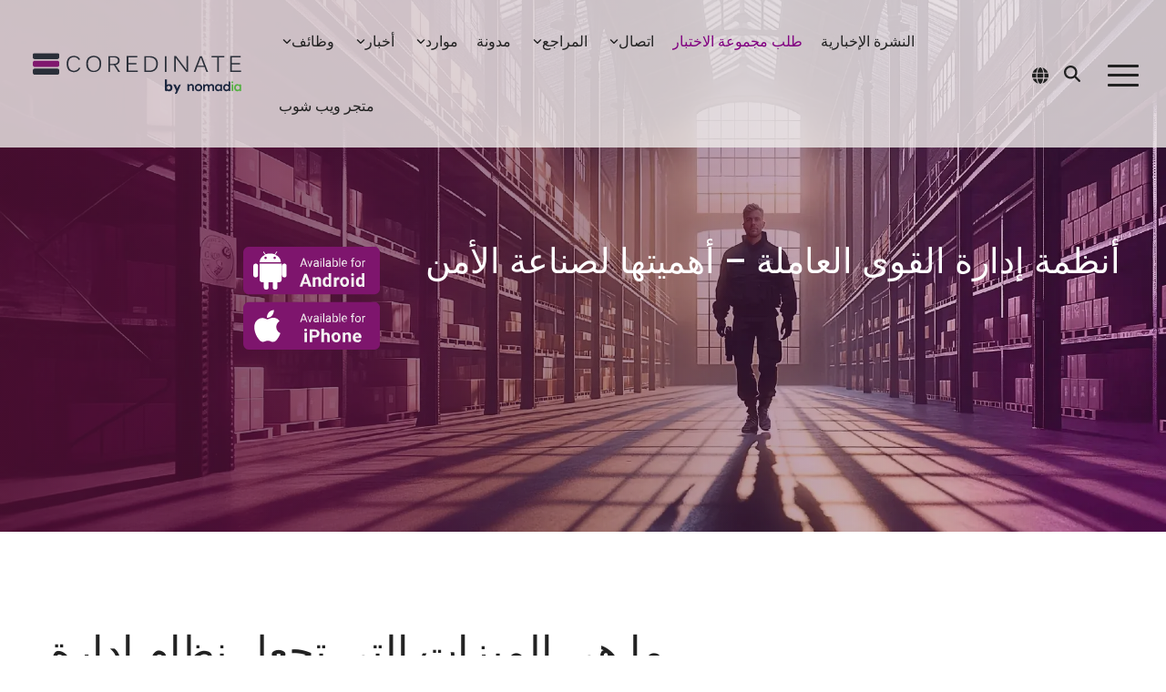

--- FILE ---
content_type: text/html; charset=UTF-8
request_url: https://coredinate.de/ar/
body_size: 41063
content:
<!doctype html><html lang="ar" dir="rtl"><head>
    <meta charset="utf-8">
    <title>Workforce Management System</title>
    
    <meta name="description" content="An innovative online workforce management system, software for the security service to log and automate workflows. Want to learn more?">
    
    
    
    
    
<meta name="viewport" content="width=device-width, initial-scale=1">

    <script src="/hs/hsstatic/jquery-libs/static-1.1/jquery/jquery-1.7.1.js"></script>
<script>hsjQuery = window['jQuery'];</script>
    <meta property="og:description" content="An innovative online workforce management system, software for the security service to log and automate workflows. Want to learn more?">
    <meta property="og:title" content="Workforce Management System">
    <meta name="twitter:description" content="An innovative online workforce management system, software for the security service to log and automate workflows. Want to learn more?">
    <meta name="twitter:title" content="Workforce Management System">

    

    
    <style>
a.cta_button{-moz-box-sizing:content-box !important;-webkit-box-sizing:content-box !important;box-sizing:content-box !important;vertical-align:middle}.hs-breadcrumb-menu{list-style-type:none;margin:0px 0px 0px 0px;padding:0px 0px 0px 0px}.hs-breadcrumb-menu-item{float:left;padding:10px 0px 10px 10px}.hs-breadcrumb-menu-divider:before{content:'›';padding-left:10px}.hs-featured-image-link{border:0}.hs-featured-image{float:right;margin:0 0 20px 20px;max-width:50%}@media (max-width: 568px){.hs-featured-image{float:none;margin:0;width:100%;max-width:100%}}.hs-screen-reader-text{clip:rect(1px, 1px, 1px, 1px);height:1px;overflow:hidden;position:absolute !important;width:1px}
</style>

<link rel="stylesheet" href="https://coredinate.de/hubfs/hub_generated/template_assets/1/196785322327/1768577204287/template_main-head.min.css">
<link class="hs-async-css" rel="preload" href="https://coredinate.de/hubfs/hub_generated/template_assets/1/196790616398/1768577209752/template_main-foot.min.css" as="style" onload="this.onload=null;this.rel='stylesheet'">
<noscript><link rel="stylesheet" href="https://coredinate.de/hubfs/hub_generated/template_assets/1/196790616398/1768577209752/template_main-foot.min.css"></noscript>
<link rel="stylesheet" href="https://coredinate.de/hubfs/hub_generated/template_assets/1/196887201293/1768577209253/template_child.min.css">
<link rel="stylesheet" href="/hs/hsstatic/cos-LanguageSwitcher/static-1.336/sass/LanguageSwitcher.css">

<style>
  
 .hhs-top-bar .hs-menu-wrapper.hs-menu-flow-horizontal>ul li a {
	max-width: none !important;
	vertical-align: bottom;
  padding: 5px 0;
  position: relative;
}

.hhs-top-bar .mega-menu .hs-menu-wrapper > ul > li > ul:before {
	content: '';  
}

.hhs-top-bar .hs-menu-wrapper.hs-menu-flow-horizontal>ul li.hs-item-has-children>a {
  display:flex;
  align-items:center;
}

.hs-menu-wrapper.hs-menu-flow-horizontal>ul li.hs-item-has-children>a svg {
  margin-left:4px !important;
  width: 10px;
}

.hhs-top-bar .hs-menu-wrapper.hs-menu-flow-horizontal>ul li.hs-menu-depth-1 {
 position: relative; 
}

.hhs-top-bar .hs-menu-wrapper.hs-menu-flow-horizontal>ul li.hs-menu-depth-1:hover:after {
 width: 100%;
}

.hhs-top-bar .hs-menu-wrapper.hs-menu-flow-horizontal>ul li.hs-menu-depth-1.active:after,
.hhs-top-bar .hs-menu-wrapper.hs-menu-flow-horizontal>ul li.hs-menu-depth-1.active-branch:after,
.hhs-top-bar .hs-menu-wrapper.hs-menu-flow-horizontal>ul li.hs-menu-depth-1:after {
    content: '';
    position: absolute;
    left: 0px;
    bottom: 4px;
    width: 0;
    height: 2px;
    transition: width 220ms ease-in;
}
.hhs-top-bar .hs-menu-wrapper.hs-menu-flow-horizontal>ul li.hs-menu-depth-1.active:after,
.hhs-top-bar .hs-menu-wrapper.hs-menu-flow-horizontal>ul li.hs-menu-depth-1.active-branch:after{
 width: 100%;
}

.hhs-top-bar .hs-menu-wrapper.hs-menu-flow-horizontal .mega-menu ul li.hs-menu-depth-1:after {
 height: 0; 
}



.hhs-menu-toggle {
	padding-left: 1em;
	display: flex;
	z-index: 1001;
}

.hhs-side-menu .hhs-menu-toggle {
  text-align: right;
  float: right;
  margin-right: 15px;
}

.hhs-side-menu.is-open .hhs-menu-toggle {
  display: block;
}

.hhs-side-menu .hhs-menu-toggle button {
  position: relative;
}

.hamburger-icon {
	width: 1.6em;
	height: 1em;
	position: relative;
	display: block;
	margin: auto;
}
.hamburger-icon .line {
	display: block;
	background: #666;
	width: 1.6em;
	height: 3px;
	position: absolute;
	left: 0;
	border-radius: 0.025em;
	transition: all 0.4s;
	border-radius: 1em;
}
.hamburger-icon .line.line-1 {
	top: 0;
}
.hamburger-icon .line.line-2 {
	top: 50%;
}
.hamburger-icon .line.line-3 {
	top: 100%;
}


.hamburger-icon.active .line-1 {
	transform: translateY(0.75em) translateX(0) rotate(45deg);
}
.hamburger-icon.active .line-2 {
	opacity: 0;
}
.hamburger-icon.active .line-3 {
	transform: translateY(-0.25em) translateX(0) rotate(-45deg);
}

.hhs-side-menu__mobile-controls {
	padding-right: 1em;
  margin-bottom: 0em;
  float: left;
}

.hhs-nav-grid {
	display: flex;
	align-items: center;
}

.hhs-nav-grid__extras {
	display: flex;
}



.hs-search-field {
	position: relative;
	width: 1px;
  z-index: 1000000;
}

.hs-search-field__bar {
	left: 0;
	max-width: 0;
	overflow: hidden;
	transition: all 0.125s ease-in-out;
  height: 100%;
}

.hs-search-field__bar form {
 height: 100%; 
}

.hs-search-field.is-open .hs-search-field__bar {
	width: 40vw;
	max-width: 40vw;
	left: -40vw;
  position: absolute;
}

.hhs-top-bar .hs-search-field__bar .hs-search-field__input {
	border: 0;
	border: 1px solid #ccc;
	position: relative;
	z-index: 1000;
  -webkit-border-radius: 3px 3px 3px 3px;
  border-radius: 3px 3px 3px 3px;
  padding: 5px 8px !important;
  height: 100%;
}

.top-bar-search {
	border: 0;
	background: none;
	padding: 4px;
	display: inline-block;
	margin-top: 0px;
	cursor: pointer;
  margin-right: 5px;
  display: flex;
  align-items: center;
}

  .top-bar-search svg {
   height: 18px;
    width: 18px;
  }
  
.hhs-side-menu .top-bar-search {
  position: absolute;
  top: 2px;
  right: 52px;
}

.hhs-side-menu__controls .hhs-lang-switch .globe_class:before,
.hhs-side-menu .fas {
 font-size: 20px; 
}

.hhs-menu-button {
	border: 0;
	background: none;
	display: inline-block;
	cursor: pointer;
}

@media (max-width: 575px) {
  .hhs-menu-button {
    vertical-align: super;
  }
}

.sc-site-header__menu .hs-menu-children-wrapper {
	padding: 0.33em 0 !important;
}

.sc-site-header__menu .hs-menu-item.hs-menu-depth-2 {
	width: 100%;
}

.hhs-top-bar .hs-menu-wrapper.hs-menu-flow-horizontal>ul li.hs-item-has-children ul.hs-menu-children-wrapper li a {
 padding: 10px 0px; 
}

.hhs-lang-switch .lang_list_class li a {
 padding: 10px; 
}


.hs-menu-wrapper.hs-menu-flow-horizontal>ul li.hs-item-has-children ul.hs-menu-children-wrapper {
 visibility: hidden;
  opacity: 0;
}



.hhs-side-menu .hhs-lang-switch .globe_class:before {
	color: #000; 
}

.hhs-side-menu {
	position: fixed;
	max-height: 100vh; 
	top: 0;
	bottom: 0;
	background-color: #fff;
	padding-top: 1em;
	z-index: 100001;
	overflow-y: auto;
	right: -100%;
	transition: all 0.5s ease-in-out;
}

.page-editor .hhs-side-menu {
	height: 0px; 
}

.hhs-side-menu.is-open {
	right: 0;
}

.body-wrapper.nav-is-open  {
	overflow-y: hidden;
}

.body-wrapper::after {
	content: '';
	position: absolute;
	top: 0;
	right: 0;
	bottom: 0;
	left: 100%;
	opacity: 0;
	pointer-events: none;
	z-index: 1000;
	transition: all 0.33s ease-in-out;
}

.body-wrapper.nav-is-open::after {
	left: 0;
	opacity: 1;
}

.hhs-side-menu__ctas {
	padding: 1.88em 2em 0em;
}

.hhs-side-menu__form {
	padding: 0em 2em 0em;
}
.hhs-side-menu__text {
	padding: 0em 2em 0em;
}

.hhs-side-menu__text.text-above {
 padding-top: 2em; 
}

.hhs-side-menu__ctas .hhs-header-cta {
	float: left;
	margin: 0 1em 0 0;
}
.hhs-side-menu__ctas .hhs-header-cta a {
 margin-bottom: 15px; 
}

.hs-menu-flow-vertical .hhs-nav-links {
	display: block;
}

.hs-menu-wrapper.hs-menu-flow-vertical>ul li a {
	padding: 0.2em 0 !important;
	max-width: 100%;
	width: 100%;
  overflow: visible;
}

.hhs-side-menu__mobile {
	padding: 1em 2.25em 0 2em;
}

.hhs-side-menu__mobile .sc-site-header__menu {
	padding-bottom: 1em;
	border-bottom: 1px solid rgba(125,125,125, 0.42);
}

.hhs-nav-links {
	margin: 0 !important;
  vertical-align: bottom;
}

.hs-menu-wrapper.hs-menu-flow-vertical>ul li.hs-item-has-children ul.hs-menu-children-wrapper {
	font-size: 0.88em;
	display: block;
	visibility: visible;
	opacity: 1;
	position: static;
	background: none;
	padding-left: 1.33em !important;
	padding-top: 0 !important;
}

.hhs-side-menu .hs-menu-flow-vertical>ul li.hs-item-has-children ul.hs-menu-children-wrapper {
	max-height: 0;
	overflow: hidden;
  opacity: 0;
	transition: none;
  -webkit-transition: none;
  background-color: transparent !important;
}

.hhs-side-menu .hs-menu-flow-vertical>ul li.hs-item-has-children ul.hs-menu-children-wrapper.is-open {
	max-height: 100%;
  opacity: 1;
	transition: none ;
  -webkit-transition: none;
  margin-top: 15px;
}

.fa-caret-right::after {
	content: '\f0da';
}

.hhs-sidebar-nav-toggle {
  display: inline-block;
	border: 0;
	background: none;
	font-size: 1rem;
	padding: 0.25rem 0.66rem 0.25rem;
	line-height: 1;
  width: 48px;
  height: 48px;
  position: absolute;
  right: 0;
  top: -10px;
	-webkit-transition: all 300ms ease-in-out;
	-moz-transition: all 300ms ease-in-out;
	-ms-transition: all 300ms ease-in-out;
	-o-transition: all 300ms ease-in-out;
	transition: all 300ms ease-in-out;
}

.hhs-sidebar-nav-toggle.is-open > * {
	transform: rotate(45deg);
	-webkit-transition: all 300ms ease-in-out;
	-moz-transition: all 300ms ease-in-out;
	-ms-transition: all 300ms ease-in-out;
	-o-transition: all 300ms ease-in-out;
	transition: all 300ms ease-in-out;
}

.hhs-side-menu__extras {
	padding: 0.66em 2em;
}
.hhs-side-menu__extras .hs-menu-item {
	width: 100%;
}

.hhs-side-menu__extras .hs-menu-wrapper.hs-menu-flow-horizontal>ul li a {
	width: 100%;
	padding: 0.25em 0;
  overflow: visible;
}

.hhs-top-bar .hs-menu-wrapper.hs-menu-flow-horizontal>ul li.hs-item-has-children ul.hs-menu-children-wrapper {
  max-width: 250px;
  width: max-content;
  line-height: 1;
  -webkit-box-shadow: 0 0 4px 4px rgba(0,0,0,0.05);
  box-shadow: 0 0 4px 4px rgba(0,0,0,0.05);
}

.hs-menu-wrapper.hs-menu-flow-horizontal .mega-menu ul li.hs-item-has-children ul.hs-menu-children-wrapper {
  -webkit-box-shadow: 0 0 0px 0px rgba(0,0,0,0.0);
  box-shadow: 0 0 0px 0px rgba(0,0,0,0.0);
}

.hhs-top-bar .hs-menu-wrapper.hs-menu-flow-horizontal>ul li.hs-item-has-children ul.hs-menu-children-wrapper li a {
  line-height: 1;
  width: auto !important;
  padding: 10px 20px 10px 10px;
}

.hhs-side-menu__extras .hs-menu-wrapper.hs-menu-flow-horizontal>ul li.hs-item-has-children ul.hs-menu-children-wrapper {
  visibility: visible;
  opacity: 1;
  position: static;
}
.hhs-side-menu__extras .hs-menu-wrapper.hs-menu-flow-horizontal>ul li.hs-item-has-children ul.hs-menu-children-wrapper a {
 text-indent: 10px; 
}
.hhs-side-menu__extras .hs-menu-wrapper.hs-menu-flow-horizontal>ul li.hs-item-has-children ul.hs-menu-children-wrapper li li a {
 text-indent: 20px; 
}
  

body.user-is-tabbing .hs-menu-item.hs-menu-depth-1:focus-within > .hs-menu-children-wrapper {
  opacity: 1;
  visibility: visible;
}


body.user-is-tabbing .hs-menu-item.hs-menu-depth-2:focus-within > .hs-menu-children-wrapper {
  opacity: 1;
  visibility: visible;
}


body.user-is-tabbing .hs-menu-item.hs-menu-depth-3:focus-within > .hs-menu-children-wrapper {
  opacity: 1;
  visibility: visible;
}

.hhs-side-menu .hs-menu-wrapper.hs-menu-flow-horizontal>ul li.hs-item-has-children>a:after {
  content: '' !important;
}

@media (min-width: 510px) {
	.hhs-side-menu__mobile-controls {
		display: none;
	}
}


@media (max-width: 509px) {
	.hhs-nav-grid__extras .top-bar-search,
	.hhs-nav-grid__extras .hhs-lang-switch {
		display: none;
	}
}

.hhs-side-menu .sc-site-header__menu.hs-menu-flow-vertical {
	overflow: initial;
	height: auto;
}

.hhs-side-menu span {
	display: inline;
}

.hhs-side-menu__controls {
	position: relative; 
  width: 100%;
  z-index: 100000;
  margin: 0em 0 0 auto;
}


.hhs-side-menu__controls .hs-search-field .hs-search-field__bar {
 width: 0px;
  display: none;
}

.hhs-side-menu__controls .hs-search-field.is-open .hs-search-field__bar {
	width: 14.5em;
	max-width: 14.5em;
  top: -3px;
	left: 2em;
  display: block;
  position: absolute;
  height: 100px;
}

.hhs-side-menu__controls .hs-search-field {
	z-index: 1000; 
}

.hhs-side-menu__controls .hs-search-field input {
	padding: 8px;
  font-size: 16px;
  border: 1px solid #dddddd;
  -webkit-border-radius: 3px;
  border-radius: 3px;
  outline: none;
  box-shadow: none;
}

.hhs-side-menu .hs-menu-wrapper.hs-menu-flow-vertical li a {
  white-space: inherit;
}

.hhs-side-menu__footer {
	padding: 2em;
	text-align: right;
}

.hhs-side-menu__footer i {
	font-size: 18px;
	padding: 5px;
}
.hhs-side-menu__footer i span {
	display: none;
}


.hhs-side-menu__footer svg {
	width: 28px;
  height: 28px;
	padding: 5px;
}


.hhs-side-menu {
	display: flex;
	flex-direction: column;
}



.hhs-top-bar div.hs_cos_wrapper_type_cta {
	display: inline; 
}



.mega-menu {
	left: 0; 
	position: fixed;
	width: 100%;
	padding:15px;
	z-index: 10000;
	box-shadow: 0 4px 5px 0 rgba(0,0,0,0.1);
}

.mega-menu {
	opacity: 0; 
	pointer-events: none; 
	transition: opacity .2s ease-in-out,
				max-height .8s ease-in-out,
				padding .2s ease-in-out;
  transition-delay: 300ms;
	max-height: 0;
	padding: 0;
  cursor: default;
  box-sizing: border-box;
  background-clip: padding-box;
}
.mega-menu.active {
	opacity: 1;
	visibility: visible; 
	pointer-events: inherit;
	max-height: 10000px;
	padding: 50px 0; 
}

.mega-menu::before {
	content: '';
	width: 100%;
	display: block;
	background: transparent;
	position: absolute;
  pointer-events: auto;
}

.mega-menu.mega-scrolled {
	top: 55px; 
}


.side-bar-nav {
	height:680px;
	overflow-y: scroll;
}

.side-bar-nav .hs-menu-wrapper.hs-menu-flow-vertical.flyouts>ul li.hs-item-has-children ul.hs-menu-children-wrapper,
.mega-menu .hs-menu-wrapper.hs-menu-flow-vertical.flyouts>ul li.hs-item-has-children ul.hs-menu-children-wrapper {
	left: auto;
	top: auto;
	visibility: visible;
	opacity: 1;
	position: static; 
}

.mega-menu .hs-menu-wrapper.hs-menu-flow-vertical > ul {
	margin-bottom: 0px; 
}

.mega-menu .hs-menu-wrapper.hs-menu-flow-vertical>ul li a,
.mega-menu .widget-type-post_listing ul li a{
	padding: 2px 0px !important;
	width: auto !important;
	white-space: normal;
	text-indent: inherit;
}

.mega-menu .key-menu .hs-menu-wrapper.hs-menu-flow-vertical>ul li:first-child a {
	padding: 0px 0px !important;
	width: auto !important;
}


.mega-menu .hs-menu-wrapper.hs-menu-flow-vertical > ul li.hs-menu-depth-2 > a {
	font-size: .9em;
	padding-left: 5px;
}

.hhs-top-bar .mega-menu .hs-menu-wrapper.hs-menu-flow-horizontal>ul li{
 margin-top: 5px;
 margin-bottom: 5px;
}

.custom-menu-primary .mega-menu .hs-menu-wrapper>ul,
.custom-menu-primary .mega-menu .hs-menu-wrapper>ul ul,
.custom-menu-primary .mega-menu .widget-type-post_listing ul,
.custom-menu-primary .mega-menu .widget-type-post_listing ul ul{
	-webkit-box-shadow: none;
	box-shadow: none;
	background: transparent !important;
}

.custom-menu-primary .hs-menu-wrapper > ul ul,
.custom-menu-primary .mega-menu .key-menu .hs-menu-wrapper>ul,
.custom-menu-primary .mega-menu .key-menu .hs-menu-wrapper>ul ul {
	padding: 0px; 
}

.custom-menu-primary .mega-menu .hs-menu-wrapper>ul ul {
	min-width: 170px !important;
}

.custom-menu-primary .hs-menu-wrapper .mega-menu > ul > li,
.custom-menu-primary .mega-menu .hs-menu-wrapper>ul>li,
.hhs-header-menu .hs-menu-wrapper.hs-menu-flow-horizontal .mega-menu .hs-menu-flow-vertical ul li a,
.hhs-header-menu .hs-menu-wrapper.hs-menu-flow-horizontal .mega-menu .widget-type-post_listing ul li a{
	text-transform: none !important;
	font-weight: normal !important;
	display: block;
	clear: both;
}

.hhs-top-bar .mega-nav-con .hs-menu-wrapper.hs-menu-flow-horizontal>ul li a {
	padding-bottom: 5px;
}

.hhs-header-menu .hs-menu-wrapper.hs-menu-flow-horizontal .mega-menu .key-menu.hs-menu-flow-vertical ul li:first-child a {
	line-height: 1em; 
}

.custom-menu-primary .mega-menu .hs-menu-wrapper > ul > li, 
.custom-menu-primary .hs-menu-wrapper .mega-menu > ul > li {
	margin-left: 0px !important;
}

.custom-menu-primary .mega-menu .hs-menu-wrapper>ul ul {
	padding: 0px 0  10px 10px !important; 
}

.hhs-header-menu .hs-menu-wrapper.hs-menu-flow-horizontal .mega-menu>ul li a {
	font-weight: normal !important; 
}

.custom-menu-primary .hs-menu-wrapper .mega-menu ul>li>ul:before,
.hs-menu-wrapper.hs-menu-flow-horizontal .mega-menu ul li.hs-item-has-children>a:after {
	display: none !important; 
}

.custom-menu-primary .mega-menu .hs-menu-wrapper > ul li a:hover {
	background-color: transparent !important; 
}

.custom-menu-primary .mega-menu .hs-menu-wrapper > ul {
	float: none !important; 
}

.hs-menu-wrapper.hs-menu-flow-horizontal .mega-menu ul li.hs-item-has-children ul.hs-menu-children-wrapper {
	display: block;
	opacity: 1;
	visibility: visible;
	position: static;
}


.mega-text-con {
	white-space: normal; 
}
.mega-text-con ul {
	padding-left: 20px !important; 
}
.mega-text-con li {
	list-style-type: disc; 
	width: 100%;
}

.custom-menu-primary .hs-menu-wrapper > ul .mega-menu ul {
	background: transparent !important; 
	box-shadow: none !important;
	-webkit-box-shadow: none !important;
}
  


@media (max-width: 922px){
	.mega-menu.active {
		display: none !important;
		opacity: 0;
	}
	.hhs-header-menu .hs-menu-wrapper.hs-menu-flow-horizontal>ul li a span {
		padding: 0px !important; 
	}
	.header-container-wrapper .container-fluid .mega-menu {display: none !important;}
	.header-container-wrapper .container-fluid .row-fluid .mega-menu,
	.custom-menu-primary .mega-menu {
		display: none;
		opacity: 0;
		visibility: hidden;
	}
}

.mega-nav-con .hs-menu-item {
	width: 100%;
}

.mega-nav-con .hs-menu-wrapper.hs-menu-flow-horizontal>ul li.hs-item-has-children ul.hs-menu-children-wrapper {
	display: block;
	width: 100%;
	visibility: visible;
	opacity: 1;
	position: static;
	background: none;
	padding-left: 0.33em !important;
}

.mega-nav-con .hs-menu-wrapper.hs-menu-flow-horizontal>ul li a {
	padding: 0.33em 0;
}

[class^=mega-drop].loaded::before {
 display: block;
   width: 20px;
  height: 20px;
  position: absolute;
  right: -20px;
  top: 0;
}

.hs-menu-wrapper.hs-menu-flow-horizontal>ul li.hs-item-has-children>a .mega-menu svg {
 width: auto !important; 
}



.hhs-nav {
	padding-right: 0 !important;
	padding-left: 0 !important;
}


.hhs-alt-nav .hhs-header-logo .logo-sticky,
.hhs-header-logo .logo-standard {
	display: block;
}

.hhs-alt-nav .hhs-header-logo .logo-standard,
.hhs-header-logo .logo-sticky {
	display: none;
}
.sticky-menu .hhs-header-logo .logo-standard {
	display: none;
}
.sticky-menu .hhs-header-logo .logo-sticky {
	display: block;
}

.hhs-header-logo,
.hhs-nav-opt-items {
	display: table-cell;
	vertical-align: middle;
}

.hhs-header-logo {
	position: relative;
	z-index: 10;
}

.hhs-header-menu {
	float: right !important;
}



 
 .hhs-lang-switch {
   float: right;
 }

.hhs-lang-switch span {
  display: flex;
  height: 100%;
}
 
 .hhs-lang-switch .lang_switcher_class {
   padding: 7px 10px;
   display: flex;
   align-items:center;
 }
 
 .hhs-lang-switch .globe_class {
   background-image: none !important;
   -webkit-font-smoothing: antialiased;
   display: inline-block;
   font-style: normal;
   font-variant: normal;
   text-rendering: auto;
   line-height: 1;
   font-weight: 900;
 }


.hhs-side-menu__controls .hhs-lang-switch {
	position: absolute;
	top: 5px;
	right: 100px;
}

.hhs-side-menu__controls .hhs-lang-switch .lang_switcher_class {
	padding: 0px;
	margin-top: 0;
}

 
 .hhs-lang-switch .lang_list_class {
   text-align: left;
   border: none;
   top: 35px;
   left: -10px;
   padding-top: 0px !important;
   -webkit-box-shadow: 0 0 5px 0px rgba(0,0,0,0.1);
   box-shadow: 0 0 5px 0px rgba(0,0,0,0.1);
   min-width: 100px;
   width: max-content;
 }

.hhs-side-menu .hhs-lang-switch .lang_list_class {
   top: 30px;
  z-index: 1000;
}
 
 .hhs-lang-switch .lang_list_class:before {
    border: none;
   width: 100% !important;
   height: 15px !important;
   background-color: transparent;
   margin-left: auto;
   left: auto;
 }
 .hhs-lang-switch .lang_list_class:after {
   border: 5px solid transparent;
   left: 85px;
   top: -10px;
 }
 .hhs-side-menu .hhs-lang-switch .lang_list_class:after {
   left: 76px;
 }



 .hhs-lang-switch .lang_list_class li:first-child,
 .hhs-lang-switch .lang_list_class li{
   border: none !important; 
 }
 .hhs-lang-switch .lang_list_class li:first-child {
   padding-top: 10px; 
 }
 
 .hhs-lang-switch .lang_list_class li:last-child {
   padding-bottom: 10px; 
 }
 
 .hhs-lang-switch .lang_list_class li {
   padding: 0px; 
   margin-bottom: 0px;
 }
 

.hhs-lang-switch .lang_list_class li a {
  display: block;
}

.hhs-lang-switch,
.hhs-header-search,
.hhs-header-cta {
	float: right;
	margin-left: 15px;
	z-index: 1000;
	position: relative;
  display: flex;
}
  
.hhs-head-cta-1 {
  margin-right: 15px;
}

.hhs-lang-switch a,
.hhs-header-search a{
	padding: 10px 5px;
	display: block;
}

.hhs-header-search a i {
	vertical-align: bottom;
}

.hhs-lang-switch .globe_class svg {
	vertical-align: middle;
}


.hhs-header-mod .hs-menu-wrapper.hs-menu-flow-horizontal > ul li.hs-item-has-children ul.hs-menu-children-wrapper li {
	width: 100%;
	display: block;
	clear: both;
}

.hhs-header-hat {
	position: relative;
	z-index: 1000;
}


.hhs-header-hat .col-12 {
	padding-left: 0px;
	padding-right: 0px;
}

.hhs-header-hat .col-12 * {
 margin-bottom: 0px; 
}

.hhs-hat-menu .hs-menu-wrapper.hs-menu-flow-horizontal>ul {
	float: right;
}
.hhs-header-menu .hs-menu-wrapper.hs-menu-flow-horizontal>ul li a span {
	padding: 10px 0;
}



.hhs-header-menu .hs-menu-wrapper.hs-menu-flow-horizontal>ul li .mega-menu a {
	color: #555555 !important;
	padding: 5px;
	text-transform: none;
}

.hhs-top-bar .hs-menu-wrapper.hs-menu-flow-horizontal>ul li .mega-menu a {
  white-space: normal !important;
}

.hs-menu-wrapper.hs-menu-flow-horizontal .mega-menu ul li.hs-item-has-children ul.hs-menu-children-wrapper {
	display: block;
	opacity: 1;
	visibility: visible;
	position: static;
}

.mega-text-con {
	white-space: normal; 
}
.mega-text-con ul {
	padding-left: 20px !important; 
}
.mega-text-con li {
	list-style-type: disc; 
	width: 100%;
}

.custom-menu-primary .hs-menu-wrapper > ul .mega-menu ul {
	background: transparent !important; 
	box-shadow: none !important;
	-webkit-box-shadow: none !important;
}



.hhs-hat-menu .hs-menu-wrapper.hs-menu-flow-horizontal>ul {
	margin-right: 0px;
}

.hhs-hat-menu .hs-menu-wrapper.hs-menu-flow-horizontal>ul li a {
	max-width: none;
	overflow: visible;
}




.custom-menu-primary .hs-menu-wrapper {
	overflow: visible !important;
}

.custom-menu-primary .hs-menu-wrapper > ul{
	float: right;
}

.custom-menu-primary .hs-menu-wrapper > ul > li{
	font-weight: normal;
	margin-left: 0px !important;
	margin-bottom: 0px;
}

.custom-menu-primary .hs-menu-wrapper > ul > li > a{
	padding: 10px 15px;
	position: relative;
	display: block;
}

.custom-menu-primary a:hover {
	color: #000000;
}


.hs-menu-children-wrapper .hs-menu-item.active,
.custom-menu-primary .hs-menu-wrapper .hs-menu-children-wrapper li.active a:hover,
.sticky-menu .hs-menu-item.active,
.sticky-menu .custom-menu-primary .hs-menu-wrapper > ul li.active a:hover{
	background-color: transparent !important;
	cursor: default !important;
}
  

.sticky-menu {
	visibility: hidden;
	-webkit-transform: translateY(-100%);
	-ms-transform: translateY(-100%);
	-o-transform: translateY(-100%);
	transform: translateY(-100%);
	-webkit-transition: all .3s ease;
	-o-transition: all .3s ease;
	transition: all .3s ease;
	opacity: 0;
	-webkit-box-shadow: 0 2px 3px 1px rgba(0,0,0,.1);
	box-shadow: 0 2px 3px 1px rgba(0,0,0,.1);
}

.sticky-menu.active {
	z-index: 999;
	position: fixed;
	top: 0;
	left: 0;
	right: 0;
	visibility: visible;
	-webkit-transform: translateY(0);
	-ms-transform: translateY(0);
	-o-transform: translateY(0);
	transform: translateY(0);
	transition: all .3s ease;
	opacity: 1;
}


.sticky-menu .widget-type-logo img {
	height: 35px !important;
	width: auto !important;
	margin: 10px 0;
}

.hhs-header.sticky-menu.active {
	padding: 5px 0px !important;
}

.custom-menu-primary.js-enabled .hamburger {
	display: none;
}

@media (max-width: 922px){
	.sticky-menu.active {
		position: static !important;
	}
	.sticky-menu .widget-type-cta {
		display: none;
	}
	.sticky-menu .widget-type-logo img {
		margin: 0;
	}
	.sticky-menu .page-center {
		padding: 0 10px !important;
	}
	.hhs-nav {
		position: relative;
	}
	.hhs-nav-opt-items {
		padding-right: 40px;
	}
	.custom-menu-primary.js-enabled {
		float: none;
		position: absolute;
		top: 0px;
		left: 0px;
	}
	.custom-menu-primary .hs-menu-wrapper,
	.custom-menu-primary.js-enabled .hs-menu-wrapper,
	.custom-menu-primary.js-enabled .hs-menu-children-wrapper{
		display: none;
	}
	.custom-menu-primary.js-enabled .hamburger {
		display: inline-block;
	}
	.hhs-header-menu .hs-menu-wrapper.hs-menu-flow-horizontal>ul li a {
		padding: 0px 15px;
	}
	.hhs-header-logo {
		position: relative;
		z-index: 1000;
	}
	.custom-menu-primary.js-enabled .hs-menu-wrapper > ul > li{
		margin-left: 0px !important;
	}
	.hamburger {
		padding-top: 10px; 
	}
}

@media (max-width: 575px){
	nav {
		transition: height 0.5s ease-in-out;
	}
	.hhs-header-mod .hhs-nav {
		padding-top: 25px; 
	}
	.custom-menu-primary.js-enabled {
		top: 20px; 
	}
	.hhs-hat-menu {
		position: relative;
	}
	.hhs-hat-menu .hs-menu-wrapper.hs-menu-flow-horizontal>ul li a {
		text-align: center !important;
		padding: 0 !important;
	}
	.hhs-hat-menu .hs-menu-wrapper.hs-menu-flow-horizontal ul li li a {
		padding: 2px 10px !important;
	}
	.hhs-hat-menu .hhs-header-search a {
		padding: 5px 0px 5px 10px;
	}

	.hhs-hat-menu .hs-menu-wrapper.hs-menu-flow-horizontal>ul,
	.hhs-hat-menu > ul {
		width: 100% !important;
		margin: 0px auto !important;
		float: none !important;
    text-align: center;
	}
  
  .hhs-hat-menu .hs-menu-wrapper.hs-menu-flow-horizontal>ul li.hs-menu-depth-1 {
   display: inline-block;
    text-align: center;
    padding: 0 5px;
  }
  .hhs-hat-menu .hs-menu-children-wrapper:before {
   text-align: left; 
  }
}


  
  
  
  .hhs-top-bar {
    background-color: rgba(239, 236, 234, 0.80);
    padding: 10px 0;
    
      position: absolute;
      left: 0;
      right: 0;
      z-index: 999;
    
  }
  .hhs-top-bar.sticky-menu.active {
    padding: 5px 0; 
  }
  
  @media (min-width: 992px) {
    
      .hhs-header-hat .container,
      .hhs-top-bar .container {
        padding-right: 30px;
        padding-left: 30px;
      }
    
  }
  
  
  
  .hhs-top-bar.hhs-alt-nav .logo-sticky,
  .logo-standard  {
    max-width: 250px;
    float: left;
  }
  
  .hhs-top-bar.hhs-alt-nav.sticky-menu.active .logo-sticky,
  .logo-sticky  {
    max-width: 250px;
    float: left;
  }
  
  .hhs-header-logo {
    padding-top:  0px;
  }
  
  
  .hhs-nav-grid__menu {
    
      margin-right: auto;
      margin-left: 25px;
    
  }
  
  .hhs-top-bar .hs-menu-wrapper.hs-menu-flow-horizontal>ul li a,
  .hs-menu-wrapper.hs-menu-flow-horizontal ul.hhs-nav-links .hs-menu-item a {
    color: rgba(33, 33, 33, 1.0);
  }
  
  
  .hhs-top-bar .hs-menu-wrapper.hs-menu-flow-horizontal>ul li {
    margin: 15px 10px;
  }
  
  .hhs-top-bar .hs-menu-wrapper.hs-menu-flow-horizontal>ul li a:hover,
  .hs-menu-wrapper.hs-menu-flow-horizontal ul.hhs-nav-links .hs-menu-item a:hover,
  .hhs-top-bar .hs-menu-wrapper.hs-menu-flow-horizontal>ul li a:hover{
    color: rgba(100, 120, 130, 1.0);
  } 
  
  .hhs-top-bar .hs-menu-wrapper.hs-menu-flow-horizontal>ul li a svg,
  .hhs-header-search a svg,
  .hhs-lang-switch svg,
  .top-bar-search svg{
    fill: rgba(33, 33, 33, 1);
  }
  .hhs-top-bar .hs-menu-wrapper.hs-menu-flow-horizontal>ul li a:hover svg {
   fill: rgba(100, 120, 130, 1.0); 
  }
  
  .hhs-top-bar .hs-menu-wrapper.hs-menu-flow-horizontal>ul li a svg {
    -webkit-transition: fill 400ms ease-in-out;
    -moz-transition: fill 400ms ease-in-out;
    -ms-transition: fill 400ms ease-in-out;
    -o-transition: fill 400ms ease-in-out;
    transition: fill 400ms ease-in-out;
  }
  .hhs-top-bar .hs-menu-wrapper.hs-menu-flow-horizontal>ul li li a svg {
    -moz-transform: rotate(-90deg);
    -webkit-transform: rotate(-90deg);
    -o-transform: rotate(-90deg);
    -ms-transform: rotate(-90deg);
    transform: rotate(-90deg);
    vertical-align: sub;
  }
  
  .hhs-top-bar .hs-menu-wrapper.hs-menu-flow-horizontal>ul li.hs-menu-depth-1.active:after,
  .hhs-top-bar .hs-menu-wrapper.hs-menu-flow-horizontal>ul li.hs-menu-depth-1:after {
    background-color: rgba(242, 245, 247, 1.0);
  }
  
  
  
  .hhs-lang-switch .globe_class svg{
    fill: rgba(33, 33, 33, 1);
  }
  
  .lang_list_class li {
     background: rgba(255, 255, 255, 1) !important;
  }
  
  .hhs-lang-switch .lang_list_class:after {
   border-bottom-color: rgba(255, 255, 255, 1) !important;
  }
  
  
 
  .hhs-hat-menu .hs-menu-children-wrapper,
  .sc-site-header__menu .hs-menu-children-wrapper {
    background-color: rgba(255, 255, 255, 1) !important;
  }
  
  .sc-site-header__menu .mega-menu .hs-menu-children-wrapper {
    background-color: transparent !important;
  }
  
  .hhs-hat-menu .hs-menu-children-wrapper:before,
  .hs-menu-wrapper.hs-menu-flow-horizontal>ul li.hs-item-has-children ul.hs-menu-children-wrapper:before {
     color: rgba(255, 255, 255, 1) !important;
  }
  
  .hhs-hat-menu .hs-menu-children-wrapper li a,
  .hhs-lang-switch .lang_list_class li a,
  .custom-menu-primary .hs-menu-wrapper > ul li a, 
  .hs-menu-wrapper.hs-menu-flow-horizontal > ul li.hs-item-has-children ul.hs-menu-children-wrapper li a,
  .hhs-lang-switch .lang_list_class li a {
    color: #444444;
    font-size: 14px !important;
  }
  
  .hhs-hat-menu .hs-menu-children-wrapper li a:hover,
  .hhs-lang-switch .lang_list_class li a:hover,
  .hs-menu-wrapper.hs-menu-flow-horizontal ul.hhs-nav-links .hs-menu-item.hs-menu-depth-2 a:hover,
  .hhs-top-bar .hs-menu-wrapper.hs-menu-flow-horizontal>ul li.hs-item-has-children ul.hs-menu-children-wrapper li a:hover{
   background-color: rgba(196, 202, 209, 1) !important;
  }
  
  .hhs-hat-menu .hs-menu-children-wrapper li a:hover,
  .hhs-lang-switch .lang_list_class li a:hover,
  .custom-menu-primary .hs-menu-wrapper > ul li.hs-item-has-children ul.hs-menu-children-wrapper li a:hover,
  .hs-menu-wrapper.hs-menu-flow-horizontal ul.hhs-nav-links .hs-menu-item.hs-menu-depth-2 a:hover,
  .hhs-top-bar .hs-menu-wrapper.hs-menu-flow-horizontal>ul li.hs-item-has-children ul.hs-menu-children-wrapper li a:hover{
   color: #fff !important;
  }
  
  .hhs-top-bar.hhs-alt-nav .hs-menu-wrapper.hs-menu-flow-horizontal>ul li.hs-menu-item.hs-menu-depth-2 a:hover svg {
    fill: #fff !important;
  }
  
  .custom-menu-primary .hs-menu-wrapper > ul li.hs-item-has-children ul.hs-menu-children-wrapper li.active a:hover {
    color: #444444 !important;
  }
  
  .hhs-top-bar.hhs-alt-nav .hs-menu-wrapper.hs-menu-flow-horizontal ul.hhs-nav-links ul .hs-menu-item.sub-active > a,
  .hhs-top-bar .hs-menu-wrapper.hs-menu-flow-horizontal ul.hhs-nav-links ul .hs-menu-item.sub-active > a{
      background-color: rgba(242, 245, 248, 1) !important;
     color: #444444 !important;
    }
    
  
  
  .hhs-top-bar.hhs-alt-nav.sticky-menu,
  .hhs-top-bar.sticky-menu,
  .hhs-top-bar.hhs-alt-nav{
    background-color: rgba(239, 236, 234, 0.95);
  }
  .sticky-menu.active {
    background-color: rgba(239, 236, 234, 0.95);
  }
  
  .hhs-top-bar.sticky-menu .hs-menu-wrapper.hs-menu-flow-horizontal>ul li a,
  .hhs-top-bar.hhs-alt-nav .hs-menu-wrapper.hs-menu-flow-horizontal>ul li a,
  .hhs-top-bar.hhs-alt-nav .hs-menu-wrapper.hs-menu-flow-horizontal ul.hhs-nav-links .hs-menu-item a,
  .sticky-menu .hs-menu-wrapper.hs-menu-flow-horizontal ul.hhs-nav-links li a,
  .sticky-menu .hhs-lang-switch .globe_class:before{
    color: rgba(68, 68, 68, 1.0);
  }
  
  .hhs-top-bar.hhs-alt-nav .hhs-lang-switch .globe_class svg {
     fill: rgba(68, 68, 68, 1.0);
  }
  
  .hhs-top-bar.sticky-menu .hs-menu-wrapper.hs-menu-flow-horizontal>ul li a svg,
  .sticky-menu .hhs-nav-grid__extras svg,
  .hhs-top-bar.hhs-alt-nav .hhs-header-search a svg {
    fill: rgba(68, 68, 68, 1.0);
  }
  
  .hhs-top-bar.hhs-alt-nav .hs-menu-wrapper.hs-menu-flow-horizontal ul.hhs-nav-links ul .hs-menu-item a {
    color: #444444;
  }
  
  .hhs-top-bar.sticky-menu .hs-menu-wrapper.hs-menu-flow-horizontal>ul li a:hover,
  .hhs-top-bar.hhs-alt-nav .hs-menu-wrapper.hs-menu-flow-horizontal>ul li a:hover,
  .hhs-top-bar.hhs-alt-nav .hhs-top-bar .hs-menu-wrapper.hs-menu-flow-horizontal .hs-menu-depth-1:first-child:hover,
  .hhs-top-bar.hhs-alt-nav .fas:hover,
  .sticky-menu .hhs-top-bar .hs-menu-wrapper.hs-menu-flow-horizontal .hs-menu-depth-1:first-child:hover,
  .sticky-menu .hs-menu-wrapper.hs-menu-flow-horizontal ul.hhs-nav-links li a:hover,
  .sticky-menu .hhs-header-search a i:hover{
    color: rgba(0, 0, 0, 1.0) !important;
  }
  .hhs-top-bar.sticky-menu .hs-menu-wrapper.hs-menu-flow-horizontal>ul li a:hover svg,
  .hhs-top-bar.hhs-alt-nav .hs-menu-wrapper.hs-menu-flow-horizontal>ul li a:hover svg {
   fill: rgba(0, 0, 0, 1.0) !important; 
  }
  
  
  
  .hhs-top-bar.hhs-alt-nav .hs-menu-wrapper.hs-menu-flow-horizontal>ul li a svg, 
  .hhs-top-bar.hhs-alt-nav .hhs-header-search a svg, 
  .hhs-top-bar.hhs-alt-nav .top-bar-search svg {
    fill: rgba(68, 68, 68, 1) !important;
  }
  
  
  .hhs-top-bar.hhs-alt-nav .hs-menu-wrapper.hs-menu-flow-horizontal>ul li.hs-menu-depth-1.active:after,
  .hhs-top-bar.hhs-alt-nav .hs-menu-wrapper.hs-menu-flow-horizontal>ul li.hs-menu-depth-1:after,
  .sticky-menu.hhs-top-bar .hs-menu-wrapper.hs-menu-flow-horizontal>ul li.hs-menu-depth-1.active:after,
  .sticky-menu.hhs-top-bar .hs-menu-wrapper.hs-menu-flow-horizontal>ul li.hs-menu-depth-1:after {
    background-color: rgba(126, 27, 112, 1.0);
  }
 
  
  
  .hhs-header-cta .cta-secondary,
  .hhs-header-cta .cta-tertiary,
  .hhs-header-cta .cta-primary,
  .hhs-header-cta .cta-four,
  .hhs-header-cta .cta-five{
    padding: 15px 15px !important;
    font-size: 10px !important;
    -webkit-box-shadow: none;
    box-shadow: none;
  }
  
   
   
  
  .hhs-side-menu {
   width:  400px;
  }
  
  .hhs-side-menu {
   background-color:  rgba(255, 255, 255, 1.0);
  }
  
  .body-wrapper::after {
    background-color:  rgba(0, 0, 0, 0.6);
  }
  
  
  
  .hamburger-icon .line {
    background: rgba(255, 255, 255, 1.0);
  }
  
  .hhs-top-bar.hhs-alt-nav .hamburger-icon .line,
  .sticky-menu .hamburger-icon .line {
    background: rgba(68, 68, 68, 1.0);
  }
  
  .hamburger-icon.active .line {
    background: rgba(68, 68, 68, 1.0);
  }
  .hhs-side-menu .top-bar-search svg,
  .hhs-side-menu .hhs-lang-switch .globe_class svg {
    fill: rgba(68, 68, 68, 1.0);
  }
  .hhs-side-menu .top-bar-search {
    padding: 4px;
  }
  .hhs-side-menu .top-bar-search svg {
   height: 20px;
    width: 20px;
  }
  
  
  
  
  .hhs-side-menu .hhs-lang-switch .globe_class:before,
  .hhs-side-menu .fas{
    color: rgba(68, 68, 68, 1.0);
  }
  
  .hhs-top-bar .fas {
    fill: #212121;
  }
  
  .hhs-side-menu__footer a svg,
  .hhs-side-menu__footer a:visited svg {
    fill: #333333;
  }
  
  .hhs-side-menu__footer a:hover svg,
  .hhs-side-menu__footer a:focus svg {
    fill: #666666;
  }
  
  
  
  .hhs-side-menu .hhs-side-menu__mobile li a {
    font-size: 18px;
    font-weight: nomral;
    color: rgba(102, 102, 102, 1.0);
  }
  
  .hhs-side-menu .hhs-side-menu__mobile li a:hover {
    color: rgba(0, 0, 0, 1.0);
  }
  
  .hhs-sidebar-nav-toggle svg {
    fill: rgba(153, 153, 153, 1.0);
  }
  
  
  
  .hhs-side-menu__extras .hs-menu-item a,
  .hhs-side-menu__extras .hs-menu-wrapper.hs-menu-flow-horizontal>ul li.hs-item-has-children ul.hs-menu-children-wrapper a {
    font-size: 14px;
    font-weight: nomral;
    color: rgba(102, 102, 102, 1);
  }
  
  .hhs-side-menu__extras .hs-menu-item a:hover,
  .hhs-side-menu__extras .hs-menu-wrapper.hs-menu-flow-horizontal>ul li.hs-item-has-children ul.hs-menu-children-wrapper a:hover {
    color: rgba(126, 27, 112, 1);
  }
  
  
  
  
    .hhs-side-menu__extras {flex: 1;}
  
  
  @media (max-width: 575px) {
    .hhs-side-menu {
     width: 100%; 
    }
  }
  
   
   
  
  
  
  
  
  
  
  
  
    
  
  .hhs-side-menu__ctas .hhs-side-cta-1,
  .hhs-side-menu__ctas .hhs-side-cta-2{
    display: none;
  }
  
  @media (max-width: 960px) {
      .hhs-extras-ctas,
      .hhs-extras-ctas .hhs-head-cta-1 {
        display: none;
      }
      .hhs-side-menu__ctas .hhs-side-cta-1 {
        display: inline-block;
        margin-right: 15px;
      }
    }
    @media (max-width: 920px) {
      .hhs-extras-ctas .hhs-head-cta-2 {
        display: none;
      }
      .hhs-side-menu__ctas .hhs-side-cta-2 {
        display: inline-block;
      }
    }
  
  
  
  
    @media (min-width: 850px) {
      .hhs-side-menu__mobile {
        display: none;
      }
    }

  @media (max-width: 850px) {
    .main-nav .sc-site-header__menu {
       display: none;
      }
    }
  
  
  
  
  
  
  
  
  
  
  
  
  
   
  @media (max-width: 922px) {
    .custom-menu-primary .hs-menu-wrapper > ul {
       margin-top: 10px !important;
    }
    .custom-menu-primary .hs-menu-wrapper > ul,
    .custom-menu-primary .hs-menu-wrapper > ul li.active a:hover{
      background-color:  rgba(255, 255, 255, 1) !important;
    }
    .hhs-top-bar .hs-menu-wrapper.hs-menu-flow-horizontal>ul li a:hover,
    .custom-menu-primary .hs-menu-wrapper > ul li.active a:hover {
      color:  #444444 ;
    }
    .custom-menu-primary .hs-menu-wrapper > ul li{
      
        border-top: 1px solid rgba(0, 0, 0, .1) !important; 
      
    }
    .custom-menu-primary .hs-menu-wrapper > ul ul li{
      
        background-color: rgba(0, 0, 0, .05);
      
    }
    
      .sticky-menu.active {
        position: static !important;
      }
      .sticky-menu.active {
        display: none !important;
        height: 0px !important;
      }
    
  }
  
  
  @media (max-width: 575px) {
    .logo-standard, .logo-sticky {
      max-width: 150px !important;
    }
    
      .hhs-nav-opt-items .hhs-header-search {
        right: 3px;
      }
      .hhs-nav-opt-items .hhs-lang-switch
       {
        right: 33px;
      }
    
  }
  
  
</style>

<link rel="stylesheet" href="https://coredinate.de/hubfs/hub_generated/template_assets/1/196785322320/1768577201873/template_global-footer.min.css">
<style>
  
  
  
  #hs_cos_wrapper_global_footer .hhs-footer-mod {
    padding-top: 100px;
    padding-bottom: 100px;
    
    
      background-color: rgba(62, 66, 75, 1.0);
    }
  


  
  .hhs-foot-base-nav .hs-menu-wrapper.hs-menu-flow-horizontal > ul li a,
  .hhs-foot-nav-col .hs-menu-wrapper.hs-menu-flow-horizontal>ul li.hs-item-has-children ul.hs-menu-children-wrapper li a,
  .hhs-foot-nav-col .hs-menu-wrapper.hs-menu-flow-horizontal > ul li a {
    color: #efecea !important;
  }
  .hhs-foot-base-nav .hs-menu-wrapper.hs-menu-flow-horizontal > ul li a:hover,
  .hhs-foot-nav-col .hs-menu-wrapper.hs-menu-flow-horizontal>ul li.hs-item-has-children ul.hs-menu-children-wrapper li a:hover,
  .hhs-foot-nav-col .hs-menu-wrapper.hs-menu-flow-horizontal > ul li a:hover {
    color: #C4CAD1  !important;
  }
  .foot-nav-title,
  .hhs-foot-rss div.col-title,
  .hhs-foot-nav-col div.col-title {
    margin-bottom: 40px;
  }

  .hhs-foot-rss .hs_cos_wrapper_type_inline_rich_text p,
  .hhs-foot-rss .hs_cos_wrapper_type_inline_rich_text l1,
  .hhs-foot-rss .hs_cos_wrapper_type_inline_rich_text span,
  .hhs-foot-rss label{
    color: #efecea;
  }
  
  .hhs-foot-base-nav .hs-menu-wrapper.hs-menu-flow-horizontal > ul li a {
    font-size: 14px !important;
  }

  
  .hhs-footer-mod .hhs-post-content a h6  {
    color: #efecea;
    font-size: 16px;
    line-height: 20px;
  }
  .hhs-footer-mod .hhs-post-summary p  {
    color: #efecea;
    font-size: 14px;
    line-height: 18px;
  }
  .hhs-foot-rss .hs-rss-title:hover {
    color: #C4CAD1;
  }
   .hhs-footer-mod .hhs-post-feat-img {
    min-height: 120px;
  }
  .hhs-foot-rss .hs-rss-item.hs-with-featured-image .hs-rss-item-text  {
   margin-top: 120px;
  }
  .hhs-foot-break-line {
    border-color:  #CCCCCC;
  }
  .hhs-foot-copyright {
    color: #efecea;
  }
  
  
  
  
    @media (max-width: 575px) {
     .hhs-foot-nav-col .hhs-col-content {
       display: none; 
       text-align: center;
     }
     .hhs-foot-nav-col .hhs-col-content.open-menu {
       display: block;
       text-align: center;
     } 
      button.foot-nav-title {
       color: #efecea; 
      }
    }
  

  
  #hs_cos_wrapper_global_footer .hhs-social-con svg { 
      width:16px;
      height: 16px; }#hs_cos_wrapper_global_footer .hhs-social-con svg { fill:  #efecea; }
    #hs_cos_wrapper_global_footer .hhs-social-con svg:hover {fill:  #C4CAD1;}@media (max-width: 922px) {
    #hs_cos_wrapper_global_footer .hhs-footer-mod {
      padding-top: 25px;
      padding-bottom: 25px;
    }
  }

  
  
  #return-to-top {
   background: rgba(68, 68, 68, 0.7);
    left: 20px;
  }
  #return-to-top:hover {
   background: rgba(68, 68, 68, 0.9);
  }
  

  
  @media (max-width: 575px) {
    #hs_cos_wrapper_global_footer .hhs-footer-mod {
      padding-top: 25px;
      padding-bottom: 25px;
    }
    .hhs-foot-nav-col {
     border-color: #CCCCCC;
    }
  }
</style>

<style>

  





  
</style>

<link rel="stylesheet" href="https://coredinate.de/hubfs/hub_generated/template_assets/1/196785567399/1768577191535/template_hero-banner.min.css">

<style>
  
  
  
  #hs_cos_wrapper_widget_1760432515147 .hhs-hero-mod {
    padding-top: 200px;
    padding-bottom:  200px;z-index: 1;background-repeat: no-repeat;
      background-size: cover;
      background-position: left center;
      
        background-image: url("https://coredinate.de/hubfs/nomadia-coredinate/Website%20%28coredinate.de%29/Images/AI_Pictures/Header_Sicherheitsmitarbeiter_Lagerhalle_Guard_Warehouse_Light.webp");
      }
  
  #hs_cos_wrapper_widget_1760432515147 .hhs-hero-mod .row {
    margin-top:  60px;
  }
  
  @media (max-width: 922px) {
    #hs_cos_wrapper_widget_1760432515147 .hhs-hero-mod {
      padding-top: 100px;
      padding-bottom: 100px;
    }
  }
  @media (max-width: 575px) {
    #hs_cos_wrapper_widget_1760432515147 .hhs-hero-mod {
      padding-top: 50px;
      padding-bottom: 50px;
    }}#hs_cos_wrapper_widget_1760432515147 .hhs-hero-overlay {background-color: #4c1130;
        background: -moz-linear-gradient(left, rgba(76, 17, 48,0.80) 0%, rgba(126, 27, 112, 0.20) 100%);
        background: -webkit-linear-gradient(left, rgba(76, 17, 48,0.80) 0%, rgba(126, 27, 112, 0.20) 100%);
        background: linear-gradient(left, rgba(76, 17, 48,0.80) 0%, rgba(126, 27, 112, 0.20) 100%);}#hs_cos_wrapper_widget_1760432515147 .hhs-hero-mod .first-col .hhs-col-inner {
    text-align:  left;}#hs_cos_wrapper_widget_1760432515147 .hhs-hero-mod .first-col .hhs-col-inner {
    text-align:  left;
  }
  @media (max-width: 992px) {
    #hs_cos_wrapper_widget_1760432515147 .hhs-hero-mod .first-col .hhs-col-inner {
      text-align:  left;
    }
  }
  @media (max-width: 575px) {
    #hs_cos_wrapper_widget_1760432515147 .hhs-hero-mod .first-col .hhs-col-inner {
      text-align:  left;
    }
  }
  
  
  
  #hs_cos_wrapper_widget_1760432515147 .first-col .hhs-rich-text h1, #hs_cos_wrapper_widget_1760432515147 .first-col .hhs-rich-text h2,#hs_cos_wrapper_widget_1760432515147 .first-col .hhs-rich-text h3, #hs_cos_wrapper_widget_1760432515147 .first-col .hhs-rich-text h4, #hs_cos_wrapper_widget_1760432515147 .first-col .hhs-rich-text h5, #hs_cos_wrapper_widget_1760432515147 .first-col .hhs-rich-text h6, #hs_cos_wrapper_widget_1760432515147 .first-col .hhs-rich-text p, #hs_cos_wrapper_widget_1760432515147 .first-col .hhs-rich-text span, #hs_cos_wrapper_widget_1760432515147 .first-col .hhs-rich-text label, #hs_cos_wrapper_widget_1760432515147 .first-col .hhs-rich-text li {
    color: #ffffff;
  }
  
  
  
  
  #hs_cos_wrapper_widget_1760432515147 .hhs-hero-mod .second-col .hhs-col-inner {
    text-align:  left;}
  @media (max-width: 992px) {
    #hs_cos_wrapper_widget_1760432515147 .hhs-hero-mod .second-col .hhs-col-inner {
      text-align:  left;
    }
  }
  @media (max-width: 575px) {
    #hs_cos_wrapper_widget_1760432515147 .hhs-hero-mod .second-col .hhs-col-inner {
      text-align:  left;
    }
  }
  
  
  
  #hs_cos_wrapper_widget_1760432515147 .second-col .hhs-rich-text h1, #hs_cos_wrapper_widget_1760432515147 .second-col .hhs-rich-text h2,#hs_cos_wrapper_widget_1760432515147 .second-col .hhs-rich-text h3, #hs_cos_wrapper_widget_1760432515147 .second-col .hhs-rich-text h4, #hs_cos_wrapper_widget_1760432515147 .second-col .hhs-rich-text h5, #hs_cos_wrapper_widget_1760432515147 .second-col .hhs-rich-text h6, #hs_cos_wrapper_widget_1760432515147 .second-col .hhs-rich-text p, #hs_cos_wrapper_widget_1760432515147 .second-col .hhs-rich-text span, #hs_cos_wrapper_widget_1760432515147 .second-col .hhs-rich-text label, #hs_cos_wrapper_widget_1760432515147 .second-col .hhs-rich-text li {
    color: #ffffff;
  }
  
  
  
  
  
</style>

<link rel="stylesheet" href="https://coredinate.de/hubfs/hub_generated/template_assets/1/197374189611/1768577203815/template_row-multi-col-content.min.css">

<style>
  
  
  
  #hs_cos_wrapper_widget_1760433173555 .hhs-text-mod {
      padding-top: 100px;
      padding-bottom:  10px;background-color: rgba(255, 255, 255, 1);}
  
  @media (max-width: 922px) {
    #hs_cos_wrapper_widget_1760433173555 .hhs-text-mod {
      padding-top: 100px;
      padding-bottom: 10px;
    }
  }
  @media (max-width: 575px) {
    #hs_cos_wrapper_widget_1760433173555 .hhs-text-mod {
      padding-top: 100px;
      padding-bottom: 10px;
    }
  }
  
  
  
    #hs_cos_wrapper_widget_1760433173555 .hhs-video-player {
      background: #000000 url() no-repeat center center;
      background-size: cover;
    }#hs_cos_wrapper_widget_1760433173555 .c1 .hhs-rich-text, #hs_cos_wrapper_widget_1760433173555 .c1 .hhs-rich-text h1, #hs_cos_wrapper_widget_1760433173555 .c1 .hhs-rich-text h2,#hs_cos_wrapper_widget_1760433173555 .c1 .hhs-rich-text h3, #hs_cos_wrapper_widget_1760433173555 .c1 .hhs-rich-text h4, #hs_cos_wrapper_widget_1760433173555 .c1 .hhs-rich-text h5, #hs_cos_wrapper_widget_1760433173555 .c1 .hhs-rich-text h6, #hs_cos_wrapper_widget_1760433173555 .c1 .hhs-rich-text p, #hs_cos_wrapper_widget_1760433173555 .c1 .hhs-rich-text span, #hs_cos_wrapper_widget_1760433173555 .c1 .hhs-rich-text li, #hs_cos_wrapper_widget_1760433173555 .c1 .hhs-rich-text blockquote {text-align: center;
  }@media (max-width: 992px) {
    #hs_cos_wrapper_widget_1760433173555 .c1 .hhs-rich-text h1, #hs_cos_wrapper_widget_1760433173555 .c1 .hhs-rich-text h2,#hs_cos_wrapper_widget_1760433173555 .c1 .hhs-rich-text h3, #hs_cos_wrapper_widget_1760433173555 .c1 .hhs-rich-text h4, #hs_cos_wrapper_widget_1760433173555 .c1 .hhs-rich-text h5, #hs_cos_wrapper_widget_1760433173555 .c1 .hhs-rich-text h6, #hs_cos_wrapper_widget_1760433173555 .c1 .hhs-rich-text p, #hs_cos_wrapper_widget_1760433173555 .c1 .hhs-rich-text span, #hs_cos_wrapper_widget_1760433173555 .c1 .hhs-rich-text li {
      text-align: center;
    }
  }
  @media (max-width: 575px) {
    #hs_cos_wrapper_widget_1760433173555 .c1 .hhs-rich-text h1, #hs_cos_wrapper_widget_1760433173555 .c1 .hhs-rich-text h2,#hs_cos_wrapper_widget_1760433173555 .c1 .hhs-rich-text h3, #hs_cos_wrapper_widget_1760433173555 .c1 .hhs-rich-text h4, #hs_cos_wrapper_widget_1760433173555 .c1 .hhs-rich-text h5, #hs_cos_wrapper_widget_1760433173555 .c1 .hhs-rich-text h6, #hs_cos_wrapper_widget_1760433173555 .c1 .hhs-rich-text p, #hs_cos_wrapper_widget_1760433173555 .c1 .hhs-rich-text span, #hs_cos_wrapper_widget_1760433173555 .c1 .hhs-rich-text li {
      text-align: center;
    }
  }@media (max-width: 992px) {
    #hs_cos_wrapper_widget_1760433173555 .c1 .hhs-rich-text {
      text-align: center;
    }
  }
  @media (max-width: 575px) {
    #hs_cos_wrapper_widget_1760433173555 .c1 .hhs-rich-text {
      text-align: center;
    }
  }
  
    

    #hs_cos_wrapper_widget_1760433173555 .c2 .hhs-rich-text,#hs_cos_wrapper_widget_1760433173555 .c2 .hhs-rich-text h1, #hs_cos_wrapper_widget_1760433173555 .c2 .hhs-rich-text h2,#hs_cos_wrapper_widget_1760433173555 .c2 .hhs-rich-text h3, #hs_cos_wrapper_widget_1760433173555 .c2 .hhs-rich-text h4, #hs_cos_wrapper_widget_1760433173555 .c2 .hhs-rich-text h5, #hs_cos_wrapper_widget_1760433173555 .c2 .hhs-rich-text h6, #hs_cos_wrapper_widget_1760433173555 .c2 .hhs-rich-text p, #hs_cos_wrapper_widget_1760433173555 .c2 .hhs-rich-text span, #hs_cos_wrapper_widget_1760433173555 .c2 .hhs-rich-text li, #hs_cos_wrapper_widget_1760433173555 .c2 .hhs-rich-text blockquote {text-align: left;
    }@media (max-width: 992px) {
      #hs_cos_wrapper_widget_1760433173555 .c2 .hhs-rich-text h1, #hs_cos_wrapper_widget_1760433173555 .c2 .hhs-rich-text h2,#hs_cos_wrapper_widget_1760433173555 .c2 .hhs-rich-text h3, #hs_cos_wrapper_widget_1760433173555 .c2 .hhs-rich-text h4, #hs_cos_wrapper_widget_1760433173555 .c2 .hhs-rich-text h5, #hs_cos_wrapper_widget_1760433173555 .c2 .hhs-rich-text h6, #hs_cos_wrapper_widget_1760433173555 .c2 .hhs-rich-text p, #hs_cos_wrapper_widget_1760433173555 .c2 .hhs-rich-text span, #hs_cos_wrapper_widget_1760433173555 .c2 .hhs-rich-text li {
        text-align: left;
      }
    }
    @media (max-width: 575px) {
      #hs_cos_wrapper_widget_1760433173555 .c2 .hhs-rich-text h1, #hs_cos_wrapper_widget_1760433173555 .c2 .hhs-rich-text h2,#hs_cos_wrapper_widget_1760433173555 .c2 .hhs-rich-text h3, #hs_cos_wrapper_widget_1760433173555 .c2 .hhs-rich-text h4, #hs_cos_wrapper_widget_1760433173555 .c2 .hhs-rich-text h5, #hs_cos_wrapper_widget_1760433173555 .c2 .hhs-rich-text h6, #hs_cos_wrapper_widget_1760433173555 .c2 .hhs-rich-text p, #hs_cos_wrapper_widget_1760433173555 .c2 .hhs-rich-text span, #hs_cos_wrapper_widget_1760433173555 .c2 .hhs-rich-text li {
        text-align: left;
      }
    }@media (max-width: 992px) {
    #hs_cos_wrapper_widget_1760433173555 .c2 .hhs-rich-text {
      text-align: left;
    }
    }
    @media (max-width: 575px) {
      #hs_cos_wrapper_widget_1760433173555 .c2 .hhs-rich-text {
        text-align: left;
      }
    }
  
  
  
  
  
  
  
  
  
  
  
  
  
</style>

<link class="hs-async-css" rel="preload" href="" as="style" onload="this.onload=null;this.rel='stylesheet'">
<noscript><link rel="stylesheet" href=""></noscript>
<link rel="stylesheet" href="https://coredinate.de/hubfs/hub_generated/template_assets/1/196785567511/1768577208177/template_clean-foundation.min.css">
<link rel="stylesheet" href="https://coredinate.de/hubfs/hub_generated/module_assets/1/196785322563/1759154065164/module_CLEAN_Pro_-_Magic_Module.min.css">

<style>
  #hs_cos_wrapper_widget_1760431173537 .clean-base {}

#hs_cos_wrapper_widget_1760431173537 .clean-base .row {
  padding:0px;
  margin-top:25px;
  margin-bottom:25px;
}

@media only screen and (max-width:992px) {
  #hs_cos_wrapper_widget_1760431173537 .clean-base .row {
    padding:0px;
    margin-top:25px;
    margin-bottom:25px;
  }
}

@media only screen and (max-width:575px) {
  #hs_cos_wrapper_widget_1760431173537 .clean-base .row {
    padding:0px;
    margin-top:25px;
    margin-bottom:25px;
  }
}

#hs_cos_wrapper_widget_1760431173537 .clean-base .c-1 {}

#hs_cos_wrapper_widget_1760431173537 .clean-base .c-1 .c-col-inner {
  padding-top:0px;
  padding-bottom:0px;
  margin-bottom:0;
  margin-top:0;
  height:100%;
}

@media only screen and (max-width:992px) {
  #hs_cos_wrapper_widget_1760431173537 .clean-base .c-1 { margin-bottom:15px; }

  #hs_cos_wrapper_widget_1760431173537 .clean-base .c-1 .c-col-inner {
    padding-top:0px;
    padding-bottom:0px;
    margin-bottom:15px;
    margin-top:0;
    margin-bottom:0;
  }
}

@media only screen and (max-width:575px) {
  #hs_cos_wrapper_widget_1760431173537 .clean-base .c-1 { margin-bottom:15px; }

  #hs_cos_wrapper_widget_1760431173537 .clean-base .c-1 .c-col-inner {
    padding-top:0px;
    padding-bottom:0px;
    margin-bottom:15px;
    margin-top:0;
    margin-bottom:0;
  }
}

#hs_cos_wrapper_widget_1760431173537 .c-1 .c-in-1 {}

</style>


<style>
  
  
  
  #hs_cos_wrapper_widget_1760434238072 .hhs-text-mod {
      padding-top: 10px;
      padding-bottom:  10px;background-color: rgba(255, 255, 255, 1);}
  
  @media (max-width: 922px) {
    #hs_cos_wrapper_widget_1760434238072 .hhs-text-mod {
      padding-top: 10px;
      padding-bottom: 10px;
    }
  }
  @media (max-width: 575px) {
    #hs_cos_wrapper_widget_1760434238072 .hhs-text-mod {
      padding-top: 10px;
      padding-bottom: 10px;
    }
  }
  
  
  
    #hs_cos_wrapper_widget_1760434238072 .hhs-video-player {
      background: #000000 url() no-repeat center center;
      background-size: cover;
    }#hs_cos_wrapper_widget_1760434238072 .c1 .hhs-rich-text, #hs_cos_wrapper_widget_1760434238072 .c1 .hhs-rich-text h1, #hs_cos_wrapper_widget_1760434238072 .c1 .hhs-rich-text h2,#hs_cos_wrapper_widget_1760434238072 .c1 .hhs-rich-text h3, #hs_cos_wrapper_widget_1760434238072 .c1 .hhs-rich-text h4, #hs_cos_wrapper_widget_1760434238072 .c1 .hhs-rich-text h5, #hs_cos_wrapper_widget_1760434238072 .c1 .hhs-rich-text h6, #hs_cos_wrapper_widget_1760434238072 .c1 .hhs-rich-text p, #hs_cos_wrapper_widget_1760434238072 .c1 .hhs-rich-text span, #hs_cos_wrapper_widget_1760434238072 .c1 .hhs-rich-text li, #hs_cos_wrapper_widget_1760434238072 .c1 .hhs-rich-text blockquote {text-align: center;
  }@media (max-width: 992px) {
    #hs_cos_wrapper_widget_1760434238072 .c1 .hhs-rich-text h1, #hs_cos_wrapper_widget_1760434238072 .c1 .hhs-rich-text h2,#hs_cos_wrapper_widget_1760434238072 .c1 .hhs-rich-text h3, #hs_cos_wrapper_widget_1760434238072 .c1 .hhs-rich-text h4, #hs_cos_wrapper_widget_1760434238072 .c1 .hhs-rich-text h5, #hs_cos_wrapper_widget_1760434238072 .c1 .hhs-rich-text h6, #hs_cos_wrapper_widget_1760434238072 .c1 .hhs-rich-text p, #hs_cos_wrapper_widget_1760434238072 .c1 .hhs-rich-text span, #hs_cos_wrapper_widget_1760434238072 .c1 .hhs-rich-text li {
      text-align: center;
    }
  }
  @media (max-width: 575px) {
    #hs_cos_wrapper_widget_1760434238072 .c1 .hhs-rich-text h1, #hs_cos_wrapper_widget_1760434238072 .c1 .hhs-rich-text h2,#hs_cos_wrapper_widget_1760434238072 .c1 .hhs-rich-text h3, #hs_cos_wrapper_widget_1760434238072 .c1 .hhs-rich-text h4, #hs_cos_wrapper_widget_1760434238072 .c1 .hhs-rich-text h5, #hs_cos_wrapper_widget_1760434238072 .c1 .hhs-rich-text h6, #hs_cos_wrapper_widget_1760434238072 .c1 .hhs-rich-text p, #hs_cos_wrapper_widget_1760434238072 .c1 .hhs-rich-text span, #hs_cos_wrapper_widget_1760434238072 .c1 .hhs-rich-text li {
      text-align: center;
    }
  }@media (max-width: 992px) {
    #hs_cos_wrapper_widget_1760434238072 .c1 .hhs-rich-text {
      text-align: center;
    }
  }
  @media (max-width: 575px) {
    #hs_cos_wrapper_widget_1760434238072 .c1 .hhs-rich-text {
      text-align: center;
    }
  }
  
    

    #hs_cos_wrapper_widget_1760434238072 .c2 .hhs-rich-text,#hs_cos_wrapper_widget_1760434238072 .c2 .hhs-rich-text h1, #hs_cos_wrapper_widget_1760434238072 .c2 .hhs-rich-text h2,#hs_cos_wrapper_widget_1760434238072 .c2 .hhs-rich-text h3, #hs_cos_wrapper_widget_1760434238072 .c2 .hhs-rich-text h4, #hs_cos_wrapper_widget_1760434238072 .c2 .hhs-rich-text h5, #hs_cos_wrapper_widget_1760434238072 .c2 .hhs-rich-text h6, #hs_cos_wrapper_widget_1760434238072 .c2 .hhs-rich-text p, #hs_cos_wrapper_widget_1760434238072 .c2 .hhs-rich-text span, #hs_cos_wrapper_widget_1760434238072 .c2 .hhs-rich-text li, #hs_cos_wrapper_widget_1760434238072 .c2 .hhs-rich-text blockquote {text-align: center;
    }@media (max-width: 992px) {
      #hs_cos_wrapper_widget_1760434238072 .c2 .hhs-rich-text h1, #hs_cos_wrapper_widget_1760434238072 .c2 .hhs-rich-text h2,#hs_cos_wrapper_widget_1760434238072 .c2 .hhs-rich-text h3, #hs_cos_wrapper_widget_1760434238072 .c2 .hhs-rich-text h4, #hs_cos_wrapper_widget_1760434238072 .c2 .hhs-rich-text h5, #hs_cos_wrapper_widget_1760434238072 .c2 .hhs-rich-text h6, #hs_cos_wrapper_widget_1760434238072 .c2 .hhs-rich-text p, #hs_cos_wrapper_widget_1760434238072 .c2 .hhs-rich-text span, #hs_cos_wrapper_widget_1760434238072 .c2 .hhs-rich-text li {
        text-align: center;
      }
    }
    @media (max-width: 575px) {
      #hs_cos_wrapper_widget_1760434238072 .c2 .hhs-rich-text h1, #hs_cos_wrapper_widget_1760434238072 .c2 .hhs-rich-text h2,#hs_cos_wrapper_widget_1760434238072 .c2 .hhs-rich-text h3, #hs_cos_wrapper_widget_1760434238072 .c2 .hhs-rich-text h4, #hs_cos_wrapper_widget_1760434238072 .c2 .hhs-rich-text h5, #hs_cos_wrapper_widget_1760434238072 .c2 .hhs-rich-text h6, #hs_cos_wrapper_widget_1760434238072 .c2 .hhs-rich-text p, #hs_cos_wrapper_widget_1760434238072 .c2 .hhs-rich-text span, #hs_cos_wrapper_widget_1760434238072 .c2 .hhs-rich-text li {
        text-align: center;
      }
    }@media (max-width: 992px) {
    #hs_cos_wrapper_widget_1760434238072 .c2 .hhs-rich-text {
      text-align: center;
    }
    }
    @media (max-width: 575px) {
      #hs_cos_wrapper_widget_1760434238072 .c2 .hhs-rich-text {
        text-align: center;
      }
    }#hs_cos_wrapper_widget_1760434238072 .c2 .hhs-rich-text-in {
        display: table; 
        height: 100%;
        width: 100%;
      }
      #hs_cos_wrapper_widget_1760434238072 .c2 .hhs-rich-text {
        display: table-cell;
        vertical-align: middle;
      }
  
  
  
  
  
  
  
  
  
  
  
  
  
</style>


<style>
  
  
  
  #hs_cos_wrapper_widget_1760435053765 .hhs-text-mod {
      padding-top: 10px;
      padding-bottom:  25px;background-color: rgba(255, 255, 255, 1);}
  
  @media (max-width: 922px) {
    #hs_cos_wrapper_widget_1760435053765 .hhs-text-mod {
      padding-top: 10px;
      padding-bottom: 25px;
    }
  }
  @media (max-width: 575px) {
    #hs_cos_wrapper_widget_1760435053765 .hhs-text-mod {
      padding-top: 10px;
      padding-bottom: 25px;
    }
  }
  
  
  
    #hs_cos_wrapper_widget_1760435053765 .hhs-video-player {
      background: #000000 url() no-repeat center center;
      background-size: cover;
    }#hs_cos_wrapper_widget_1760435053765 .c1 .hhs-rich-text, #hs_cos_wrapper_widget_1760435053765 .c1 .hhs-rich-text h1, #hs_cos_wrapper_widget_1760435053765 .c1 .hhs-rich-text h2,#hs_cos_wrapper_widget_1760435053765 .c1 .hhs-rich-text h3, #hs_cos_wrapper_widget_1760435053765 .c1 .hhs-rich-text h4, #hs_cos_wrapper_widget_1760435053765 .c1 .hhs-rich-text h5, #hs_cos_wrapper_widget_1760435053765 .c1 .hhs-rich-text h6, #hs_cos_wrapper_widget_1760435053765 .c1 .hhs-rich-text p, #hs_cos_wrapper_widget_1760435053765 .c1 .hhs-rich-text span, #hs_cos_wrapper_widget_1760435053765 .c1 .hhs-rich-text li, #hs_cos_wrapper_widget_1760435053765 .c1 .hhs-rich-text blockquote {text-align: center;
  }@media (max-width: 992px) {
    #hs_cos_wrapper_widget_1760435053765 .c1 .hhs-rich-text h1, #hs_cos_wrapper_widget_1760435053765 .c1 .hhs-rich-text h2,#hs_cos_wrapper_widget_1760435053765 .c1 .hhs-rich-text h3, #hs_cos_wrapper_widget_1760435053765 .c1 .hhs-rich-text h4, #hs_cos_wrapper_widget_1760435053765 .c1 .hhs-rich-text h5, #hs_cos_wrapper_widget_1760435053765 .c1 .hhs-rich-text h6, #hs_cos_wrapper_widget_1760435053765 .c1 .hhs-rich-text p, #hs_cos_wrapper_widget_1760435053765 .c1 .hhs-rich-text span, #hs_cos_wrapper_widget_1760435053765 .c1 .hhs-rich-text li {
      text-align: center;
    }
  }
  @media (max-width: 575px) {
    #hs_cos_wrapper_widget_1760435053765 .c1 .hhs-rich-text h1, #hs_cos_wrapper_widget_1760435053765 .c1 .hhs-rich-text h2,#hs_cos_wrapper_widget_1760435053765 .c1 .hhs-rich-text h3, #hs_cos_wrapper_widget_1760435053765 .c1 .hhs-rich-text h4, #hs_cos_wrapper_widget_1760435053765 .c1 .hhs-rich-text h5, #hs_cos_wrapper_widget_1760435053765 .c1 .hhs-rich-text h6, #hs_cos_wrapper_widget_1760435053765 .c1 .hhs-rich-text p, #hs_cos_wrapper_widget_1760435053765 .c1 .hhs-rich-text span, #hs_cos_wrapper_widget_1760435053765 .c1 .hhs-rich-text li {
      text-align: center;
    }
  }@media (max-width: 992px) {
    #hs_cos_wrapper_widget_1760435053765 .c1 .hhs-rich-text {
      text-align: center;
    }
  }
  @media (max-width: 575px) {
    #hs_cos_wrapper_widget_1760435053765 .c1 .hhs-rich-text {
      text-align: center;
    }
  }
  
    

    #hs_cos_wrapper_widget_1760435053765 .c2 .hhs-rich-text,#hs_cos_wrapper_widget_1760435053765 .c2 .hhs-rich-text h1, #hs_cos_wrapper_widget_1760435053765 .c2 .hhs-rich-text h2,#hs_cos_wrapper_widget_1760435053765 .c2 .hhs-rich-text h3, #hs_cos_wrapper_widget_1760435053765 .c2 .hhs-rich-text h4, #hs_cos_wrapper_widget_1760435053765 .c2 .hhs-rich-text h5, #hs_cos_wrapper_widget_1760435053765 .c2 .hhs-rich-text h6, #hs_cos_wrapper_widget_1760435053765 .c2 .hhs-rich-text p, #hs_cos_wrapper_widget_1760435053765 .c2 .hhs-rich-text span, #hs_cos_wrapper_widget_1760435053765 .c2 .hhs-rich-text li, #hs_cos_wrapper_widget_1760435053765 .c2 .hhs-rich-text blockquote {text-align: left;
    }@media (max-width: 992px) {
      #hs_cos_wrapper_widget_1760435053765 .c2 .hhs-rich-text h1, #hs_cos_wrapper_widget_1760435053765 .c2 .hhs-rich-text h2,#hs_cos_wrapper_widget_1760435053765 .c2 .hhs-rich-text h3, #hs_cos_wrapper_widget_1760435053765 .c2 .hhs-rich-text h4, #hs_cos_wrapper_widget_1760435053765 .c2 .hhs-rich-text h5, #hs_cos_wrapper_widget_1760435053765 .c2 .hhs-rich-text h6, #hs_cos_wrapper_widget_1760435053765 .c2 .hhs-rich-text p, #hs_cos_wrapper_widget_1760435053765 .c2 .hhs-rich-text span, #hs_cos_wrapper_widget_1760435053765 .c2 .hhs-rich-text li {
        text-align: left;
      }
    }
    @media (max-width: 575px) {
      #hs_cos_wrapper_widget_1760435053765 .c2 .hhs-rich-text h1, #hs_cos_wrapper_widget_1760435053765 .c2 .hhs-rich-text h2,#hs_cos_wrapper_widget_1760435053765 .c2 .hhs-rich-text h3, #hs_cos_wrapper_widget_1760435053765 .c2 .hhs-rich-text h4, #hs_cos_wrapper_widget_1760435053765 .c2 .hhs-rich-text h5, #hs_cos_wrapper_widget_1760435053765 .c2 .hhs-rich-text h6, #hs_cos_wrapper_widget_1760435053765 .c2 .hhs-rich-text p, #hs_cos_wrapper_widget_1760435053765 .c2 .hhs-rich-text span, #hs_cos_wrapper_widget_1760435053765 .c2 .hhs-rich-text li {
        text-align: left;
      }
    }@media (max-width: 992px) {
    #hs_cos_wrapper_widget_1760435053765 .c2 .hhs-rich-text {
      text-align: left;
    }
    }
    @media (max-width: 575px) {
      #hs_cos_wrapper_widget_1760435053765 .c2 .hhs-rich-text {
        text-align: left;
      }
    }#hs_cos_wrapper_widget_1760435053765 .c2 .hhs-rich-text-in {
        display: table; 
        height: 100%;
        width: 100%;
      }
      #hs_cos_wrapper_widget_1760435053765 .c2 .hhs-rich-text {
        display: table-cell;
        vertical-align: middle;
      }
  
  
  
  
  
  
  
  
  
  
  
  
  
</style>

<link rel="stylesheet" href="https://coredinate.de/hubfs/hub_generated/template_assets/1/196785567401/1768577211215/template_item-spacer.min.css">

<style>
  
  
  #hs_cos_wrapper_widget_1760435343662 .hhs-spacer-mod {
   background-color: rgba(255, 255, 255, 0.0);
  }
  
  #hs_cos_wrapper_widget_1760435343662 .hhs-horz-spacer {
    height:100px;
  }
  
  #hs_cos_wrapper_widget_1760435343662 .hhs-horz-spacer.divider-line {
    margin:100px 0 100px; 
    border-bottom: 1px solid rgba(238, 238, 238, 1);
  }
  
  
   
  @media (max-width: 922px) {
    #hs_cos_wrapper_widget_1760435343662 .hhs-horz-spacer {
    height:50px;
    }
    #hs_cos_wrapper_widget_1760435343662 .hhs-horz-spacer.divider-line {
      margin:50px 0 50px; 
    }
  }
  
  
  @media (max-width: 575px) {
    #hs_cos_wrapper_widget_1760435343662 .hhs-horz-spacer {
    height:50px;
    }
    #hs_cos_wrapper_widget_1760435343662 .hhs-horz-spacer.divider-line {
      margin:50px 0 50px; 
    }
  }
</style>


<style>

    

    #hs_cos_wrapper_module_1760435489711 .hhs-counter-mod {
        padding-top: 50px;
        padding-bottom:  25px;
        background-color: rgba(255, 255, 255, 0.0);
    }

    @media (max-width: 922px) {
        #hs_cos_wrapper_module_1760435489711 .hhs-counter-mod {
            padding-top: 25px;
            padding-bottom: 25px;
        }
    }

    @media (max-width: 575px) {
        #hs_cos_wrapper_module_1760435489711 .hhs-counter-mod {
            padding-top: 25px;
            padding-bottom: 25px;
        }
    }

    

    #hs_cos_wrapper_module_1760435489711 .hhs-counter-mod h2,
    #hs_cos_wrapper_module_1760435489711 .hhs-counter-mod p {
        text-align: center;
    }

    
    #hs_cos_wrapper_module_1760435489711 .hhs-counter-mod h2 {
        
        color: #282C37;
        
        
    }

    @media (max-width: 575px) {
        #hs_cos_wrapper_module_1760435489711 .hhs-counter-mod h2,
        #hs_cos_wrapper_module_1760435489711 .hhs-counter-mod p {
            text-align: center;
        }
    }
</style>


<style>
  #hs_cos_wrapper_module_17604360427874 .clean-base {}

#hs_cos_wrapper_module_17604360427874 .clean-base .row {
  padding:0px;
  margin-top:25px;
  margin-bottom:25px;
}

@media only screen and (max-width:992px) {
  #hs_cos_wrapper_module_17604360427874 .clean-base .row {
    padding:0px;
    margin-top:25px;
    margin-bottom:25px;
  }
}

@media only screen and (max-width:575px) {
  #hs_cos_wrapper_module_17604360427874 .clean-base .row {
    padding:0px;
    margin-top:25px;
    margin-bottom:25px;
  }
}

#hs_cos_wrapper_module_17604360427874 .clean-base .c-1 {}

#hs_cos_wrapper_module_17604360427874 .clean-base .c-1 .c-col-inner {
  padding-top:0px;
  padding-bottom:0px;
  margin-bottom:0;
  margin-top:0;
  height:100%;
}

@media only screen and (max-width:992px) {
  #hs_cos_wrapper_module_17604360427874 .clean-base .c-1 { margin-bottom:15px; }

  #hs_cos_wrapper_module_17604360427874 .clean-base .c-1 .c-col-inner {
    padding-top:0px;
    padding-bottom:0px;
    margin-bottom:15px;
    margin-top:0;
    margin-bottom:0;
  }
}

@media only screen and (max-width:575px) {
  #hs_cos_wrapper_module_17604360427874 .clean-base .c-1 { margin-bottom:15px; }

  #hs_cos_wrapper_module_17604360427874 .clean-base .c-1 .c-col-inner {
    padding-top:0px;
    padding-bottom:0px;
    margin-bottom:15px;
    margin-top:0;
    margin-bottom:0;
  }
}

#hs_cos_wrapper_module_17604360427874 .c-1 .c-in-1 {}

</style>


<style>
  
  
  #hs_cos_wrapper_module_1760436134955 .hhs-spacer-mod {
   background-color: rgba(255, 255, 255, 0.0);
  }
  
  #hs_cos_wrapper_module_1760436134955 .hhs-horz-spacer {
    height:100px;
  }
  
  #hs_cos_wrapper_module_1760436134955 .hhs-horz-spacer.divider-line {
    margin:100px 0 100px; 
    border-bottom: 1px solid rgba(238, 238, 238, 1);
  }
  
  
   
  @media (max-width: 922px) {
    #hs_cos_wrapper_module_1760436134955 .hhs-horz-spacer {
    height:50px;
    }
    #hs_cos_wrapper_module_1760436134955 .hhs-horz-spacer.divider-line {
      margin:50px 0 50px; 
    }
  }
  
  
  @media (max-width: 575px) {
    #hs_cos_wrapper_module_1760436134955 .hhs-horz-spacer {
    height:50px;
    }
    #hs_cos_wrapper_module_1760436134955 .hhs-horz-spacer.divider-line {
      margin:50px 0 50px; 
    }
  }
</style>


<style>
  
  
  
  #hs_cos_wrapper_widget_1760426202079 .hhs-text-mod {
      padding-top: 100px;
      padding-bottom:  100px;}
  
  @media (max-width: 922px) {
    #hs_cos_wrapper_widget_1760426202079 .hhs-text-mod {
      padding-top: 100px;
      padding-bottom: 100px;
    }
  }
  @media (max-width: 575px) {
    #hs_cos_wrapper_widget_1760426202079 .hhs-text-mod {
      padding-top: 100px;
      padding-bottom: 100px;
    }
  }
  
  
  
    #hs_cos_wrapper_widget_1760426202079 .hhs-video-player {
      background: #000000 url() no-repeat center center;
      background-size: cover;
    }
  .para-background {
      position: absolute;
      top: 0;
      right: 0;
      bottom: 0;
      left: 0;
      opacity: 0;
      transition: all 0.125s ease-in-out;
    }

    .para-background.simpleParallax,
    .para-background--show-mobile {
      opacity: 1;
    }

    #hs_cos_wrapper_widget_1760426202079 .para-background__image {
      
      display: block;
      width: 100%;
      height: 100% !important;
      object-fit: cover;
    }
  #hs_cos_wrapper_widget_1760426202079 .hhs-row-overlay {
      
      
        background-color: #212121;
        background: -moz-linear-gradient(45deg, rgba(33, 33, 33,0.50) 0%, rgba(0, 0, 0, 0.0) 100%);
        background: -webkit-linear-gradient(45deg, rgba(33, 33, 33,0.50) 0%, rgba(0, 0, 0, 0.0) 100%);
        background: linear-gradient(45deg, rgba(33, 33, 33,0.50) 0%, rgba(0, 0, 0, 0.0) 100%);
      
    }#hs_cos_wrapper_widget_1760426202079 .c1 .hhs-rich-text, #hs_cos_wrapper_widget_1760426202079 .c1 .hhs-rich-text h1, #hs_cos_wrapper_widget_1760426202079 .c1 .hhs-rich-text h2,#hs_cos_wrapper_widget_1760426202079 .c1 .hhs-rich-text h3, #hs_cos_wrapper_widget_1760426202079 .c1 .hhs-rich-text h4, #hs_cos_wrapper_widget_1760426202079 .c1 .hhs-rich-text h5, #hs_cos_wrapper_widget_1760426202079 .c1 .hhs-rich-text h6, #hs_cos_wrapper_widget_1760426202079 .c1 .hhs-rich-text p, #hs_cos_wrapper_widget_1760426202079 .c1 .hhs-rich-text span, #hs_cos_wrapper_widget_1760426202079 .c1 .hhs-rich-text li, #hs_cos_wrapper_widget_1760426202079 .c1 .hhs-rich-text blockquote {text-align: center;
  }@media (max-width: 992px) {
    #hs_cos_wrapper_widget_1760426202079 .c1 .hhs-rich-text h1, #hs_cos_wrapper_widget_1760426202079 .c1 .hhs-rich-text h2,#hs_cos_wrapper_widget_1760426202079 .c1 .hhs-rich-text h3, #hs_cos_wrapper_widget_1760426202079 .c1 .hhs-rich-text h4, #hs_cos_wrapper_widget_1760426202079 .c1 .hhs-rich-text h5, #hs_cos_wrapper_widget_1760426202079 .c1 .hhs-rich-text h6, #hs_cos_wrapper_widget_1760426202079 .c1 .hhs-rich-text p, #hs_cos_wrapper_widget_1760426202079 .c1 .hhs-rich-text span, #hs_cos_wrapper_widget_1760426202079 .c1 .hhs-rich-text li {
      text-align: center;
    }
  }
  @media (max-width: 575px) {
    #hs_cos_wrapper_widget_1760426202079 .c1 .hhs-rich-text h1, #hs_cos_wrapper_widget_1760426202079 .c1 .hhs-rich-text h2,#hs_cos_wrapper_widget_1760426202079 .c1 .hhs-rich-text h3, #hs_cos_wrapper_widget_1760426202079 .c1 .hhs-rich-text h4, #hs_cos_wrapper_widget_1760426202079 .c1 .hhs-rich-text h5, #hs_cos_wrapper_widget_1760426202079 .c1 .hhs-rich-text h6, #hs_cos_wrapper_widget_1760426202079 .c1 .hhs-rich-text p, #hs_cos_wrapper_widget_1760426202079 .c1 .hhs-rich-text span, #hs_cos_wrapper_widget_1760426202079 .c1 .hhs-rich-text li {
      text-align: center;
    }
  }#hs_cos_wrapper_widget_1760426202079 .c1 .col-inner {
      padding: 25px 25px 25px 25px;
    }
    @media (max-width: 922px) {
      #hs_cos_wrapper_widget_1760426202079 .c1 .col-inner {
        padding: 25px 25px 25px 25px;
      }
    }
    @media (max-width: 575px) {
      #hs_cos_wrapper_widget_1760426202079 .c1 .col-inner {
        padding: 25px 25px 25px 25px;
      }
    }@media (max-width: 992px) {
    #hs_cos_wrapper_widget_1760426202079 .c1 .hhs-rich-text {
      text-align: center;
    }
  }
  @media (max-width: 575px) {
    #hs_cos_wrapper_widget_1760426202079 .c1 .hhs-rich-text {
      text-align: center;
    }
  }#hs_cos_wrapper_widget_1760426202079 .c1 .hhs-rich-text-in {
      display: table; 
      height: 100%;
      width: 100%;
    }
    #hs_cos_wrapper_widget_1760426202079 .c1 .hhs-rich-text {
      display: table-cell;
      vertical-align: middle;
    }
  
    

    #hs_cos_wrapper_widget_1760426202079 .c2 .hhs-rich-text,#hs_cos_wrapper_widget_1760426202079 .c2 .hhs-rich-text h1, #hs_cos_wrapper_widget_1760426202079 .c2 .hhs-rich-text h2,#hs_cos_wrapper_widget_1760426202079 .c2 .hhs-rich-text h3, #hs_cos_wrapper_widget_1760426202079 .c2 .hhs-rich-text h4, #hs_cos_wrapper_widget_1760426202079 .c2 .hhs-rich-text h5, #hs_cos_wrapper_widget_1760426202079 .c2 .hhs-rich-text h6, #hs_cos_wrapper_widget_1760426202079 .c2 .hhs-rich-text p, #hs_cos_wrapper_widget_1760426202079 .c2 .hhs-rich-text span, #hs_cos_wrapper_widget_1760426202079 .c2 .hhs-rich-text li, #hs_cos_wrapper_widget_1760426202079 .c2 .hhs-rich-text blockquote {text-align: left;
    }@media (max-width: 992px) {
      #hs_cos_wrapper_widget_1760426202079 .c2 .hhs-rich-text h1, #hs_cos_wrapper_widget_1760426202079 .c2 .hhs-rich-text h2,#hs_cos_wrapper_widget_1760426202079 .c2 .hhs-rich-text h3, #hs_cos_wrapper_widget_1760426202079 .c2 .hhs-rich-text h4, #hs_cos_wrapper_widget_1760426202079 .c2 .hhs-rich-text h5, #hs_cos_wrapper_widget_1760426202079 .c2 .hhs-rich-text h6, #hs_cos_wrapper_widget_1760426202079 .c2 .hhs-rich-text p, #hs_cos_wrapper_widget_1760426202079 .c2 .hhs-rich-text span, #hs_cos_wrapper_widget_1760426202079 .c2 .hhs-rich-text li {
        text-align: left;
      }
    }
    @media (max-width: 575px) {
      #hs_cos_wrapper_widget_1760426202079 .c2 .hhs-rich-text h1, #hs_cos_wrapper_widget_1760426202079 .c2 .hhs-rich-text h2,#hs_cos_wrapper_widget_1760426202079 .c2 .hhs-rich-text h3, #hs_cos_wrapper_widget_1760426202079 .c2 .hhs-rich-text h4, #hs_cos_wrapper_widget_1760426202079 .c2 .hhs-rich-text h5, #hs_cos_wrapper_widget_1760426202079 .c2 .hhs-rich-text h6, #hs_cos_wrapper_widget_1760426202079 .c2 .hhs-rich-text p, #hs_cos_wrapper_widget_1760426202079 .c2 .hhs-rich-text span, #hs_cos_wrapper_widget_1760426202079 .c2 .hhs-rich-text li {
        text-align: left;
      }
    }@media (max-width: 992px) {
    #hs_cos_wrapper_widget_1760426202079 .c2 .hhs-rich-text {
      text-align: left;
    }
    }
    @media (max-width: 575px) {
      #hs_cos_wrapper_widget_1760426202079 .c2 .hhs-rich-text {
        text-align: left;
      }
    }#hs_cos_wrapper_widget_1760426202079 .c2 .hhs-rich-text-in {
        display: table; 
        height: 100%;
        width: 100%;
      }
      #hs_cos_wrapper_widget_1760426202079 .c2 .hhs-rich-text {
        display: table-cell;
        vertical-align: middle;
      }
  
  
  
  
  
  
  
  
  
  
  
  
  
</style>


<style>
  
  
  #hs_cos_wrapper_widget_1760426133934 .hhs-spacer-mod {
   background-color: rgba(255, 255, 255, 0.0);
  }
  
  #hs_cos_wrapper_widget_1760426133934 .hhs-horz-spacer {
    height:100px;
  }
  
  #hs_cos_wrapper_widget_1760426133934 .hhs-horz-spacer.divider-line {
    margin:100px 0 100px; 
    border-bottom: 1px solid rgba(238, 238, 238, 1);
  }
  
  
   
  @media (max-width: 922px) {
    #hs_cos_wrapper_widget_1760426133934 .hhs-horz-spacer {
    height:50px;
    }
    #hs_cos_wrapper_widget_1760426133934 .hhs-horz-spacer.divider-line {
      margin:50px 0 50px; 
    }
  }
  
  
  @media (max-width: 575px) {
    #hs_cos_wrapper_widget_1760426133934 .hhs-horz-spacer {
    height:50px;
    }
    #hs_cos_wrapper_widget_1760426133934 .hhs-horz-spacer.divider-line {
      margin:50px 0 50px; 
    }
  }
</style>


<style>
  
  
  
  #hs_cos_wrapper_widget_1760425991517 .hhs-hero-mod {
    padding-top: 50px;
    padding-bottom:  0px;z-index: 1;background-repeat: no-repeat;
      background-size: cover;
      background-position: left center;
      
        background-image: url("");
      }
  
  #hs_cos_wrapper_widget_1760425991517 .hhs-hero-mod .row {
    margin-top:  0px;
  }
  
  @media (max-width: 922px) {
    #hs_cos_wrapper_widget_1760425991517 .hhs-hero-mod {
      padding-top: 25px;
      padding-bottom: 0px;
    }
  }
  @media (max-width: 575px) {
    #hs_cos_wrapper_widget_1760425991517 .hhs-hero-mod {
      padding-top: 25px;
      padding-bottom: 0px;
    }}#hs_cos_wrapper_widget_1760425991517 .hhs-hero-mod .first-col .hhs-col-inner {
    text-align:  left;}#hs_cos_wrapper_widget_1760425991517 .hhs-hero-mod .first-col .hhs-col-inner {
    text-align:  left;
  }
  @media (max-width: 992px) {
    #hs_cos_wrapper_widget_1760425991517 .hhs-hero-mod .first-col .hhs-col-inner {
      text-align:  left;
    }
  }
  @media (max-width: 575px) {
    #hs_cos_wrapper_widget_1760425991517 .hhs-hero-mod .first-col .hhs-col-inner {
      text-align:  left;
    }
  }
  
  
  
  #hs_cos_wrapper_widget_1760425991517 .first-col .hhs-rich-text h1, #hs_cos_wrapper_widget_1760425991517 .first-col .hhs-rich-text h2,#hs_cos_wrapper_widget_1760425991517 .first-col .hhs-rich-text h3, #hs_cos_wrapper_widget_1760425991517 .first-col .hhs-rich-text h4, #hs_cos_wrapper_widget_1760425991517 .first-col .hhs-rich-text h5, #hs_cos_wrapper_widget_1760425991517 .first-col .hhs-rich-text h6, #hs_cos_wrapper_widget_1760425991517 .first-col .hhs-rich-text p, #hs_cos_wrapper_widget_1760425991517 .first-col .hhs-rich-text span, #hs_cos_wrapper_widget_1760425991517 .first-col .hhs-rich-text label, #hs_cos_wrapper_widget_1760425991517 .first-col .hhs-rich-text li {
    color: #3E424B;
  }
  
  
  
  
  
</style>


<style>
  #hs_cos_wrapper_widget_1760425873480 .clean-base {}

#hs_cos_wrapper_widget_1760425873480 .clean-base .row {
  padding-top:50px;
  padding-bottom:50px;
}

@media only screen and (max-width:992px) {
  #hs_cos_wrapper_widget_1760425873480 .clean-base .row {
    padding-top:50px;
    padding-bottom:50px;
  }
}

@media only screen and (max-width:575px) {
  #hs_cos_wrapper_widget_1760425873480 .clean-base .row {
    padding-top:25px;
    padding-bottom:25px;
  }
}

#hs_cos_wrapper_widget_1760425873480 .clean-base .c-1 {}

#hs_cos_wrapper_widget_1760425873480 .clean-base .c-1 .c-col-inner {
  padding-top:0px;
  padding-bottom:0px;
  margin-bottom:0;
  margin-top:0;
  height:100%;
}

@media only screen and (max-width:992px) {
  #hs_cos_wrapper_widget_1760425873480 .clean-base .c-1 { margin-bottom:15px; }

  #hs_cos_wrapper_widget_1760425873480 .clean-base .c-1 .c-col-inner {
    padding-top:0px;
    padding-bottom:0px;
    margin-bottom:15px;
    margin-top:0;
    margin-bottom:0;
  }
}

@media only screen and (max-width:575px) {
  #hs_cos_wrapper_widget_1760425873480 .clean-base .c-1 { margin-bottom:15px; }

  #hs_cos_wrapper_widget_1760425873480 .clean-base .c-1 .c-col-inner {
    padding-top:0px;
    padding-bottom:0px;
    margin-bottom:15px;
    margin-top:0;
    margin-bottom:0;
  }
}

#hs_cos_wrapper_widget_1760425873480 .c-1 .c-in-1 {}

</style>

<link rel="stylesheet" href="https://coredinate.de/hubfs/hub_generated/template_assets/1/197519286194/1768577194226/template_row-card-flippers.min.css">

<style>
  
  
  
  #hs_cos_wrapper_module_17604236235595 .hhs-card-flipper-mod {
      padding-top: 50px;
      padding-bottom:  150px;
    
      background-color: rgba(255, 255, 255, 1);
    
    }
  
  
  @media (max-width: 922px) {
    #hs_cos_wrapper_module_17604236235595 .hhs-card-flipper-mod {
      padding-top: 50px;
      padding-bottom: 150px;
    }
  }
  @media (max-width: 575px) {
    #hs_cos_wrapper_module_17604236235595 .hhs-card-flipper-mod {
      padding-top: 25px;
      padding-bottom: 150px;
    }
  }
  
  
  
  
  
  
  
  

  
  
    #hs_cos_wrapper_module_17604236235595 .hhs-video-player {
      background: #000000 !important;
    }
  
  #hs_cos_wrapper_module_17604236235595 .hhs-card-flip-con {
    height: 350px;
  }
    
  
    #hs_cos_wrapper_module_17604236235595 .hhs-card-flip-con .contents {
      -webkit-box-shadow: 0 0 15px 0 rgba(0,0,0,0.10);
      box-shadow: 0 0 15px 0 rgba(0,0,0,0.10); 
    }
  
  
  #hs_cos_wrapper_module_17604236235595 .hhs-card-flip-con .tile .front, #hs_cos_wrapper_module_17604236235595 .hhs-card-flip-con .tile .back {
    border: 1px solid rgba(242, 245, 247, 1);
  } 
  
  #hs_cos_wrapper_1_module_17604236235595 .hhs-card-flip-img {
    
      margin: 0 auto;
    
    display: block;
  }
  
  
  @media (max-width: 922px) {
    #hs_cos_wrapper_module_17604236235595 .hhs-card-flip-con {
      height: 350px;
    }
  }
  @media (max-width: 575px) {
    #hs_cos_wrapper_module_17604236235595 .hhs-card-flip-con {
      height: 350px;
    }
  }
  
  
  
   
  
  
  
   .hhs-card-flip-con #hs_cos_wrapper_1_module_17604236235595.tile .front {
    background: #ffffff;
  }
  
   .hhs-card-flip-con #hs_cos_wrapper_1_module_17604236235595 .front .plus-minus i {
    color: #7E1B70;
  }
   .hhs-card-flip-con #hs_cos_wrapper_1_module_17604236235595.tile .front h4 {
    font-size: 32px;
    color: #3E424B;
    font-weight: normal;
    padding-top: 10px;
    text-align: center;
  }
  .hhs-card-flip-con #hs_cos_wrapper_1_module_17604236235595.tile .front {
    text-align: center;
  }
  
  
  
  
  
  
  
   .hhs-card-flip-con #hs_cos_wrapper_1_module_17604236235595.tile .back .contents{
    padding-top: 50px;
  }
  
   .hhs-card-flip-con #hs_cos_wrapper_1_module_17604236235595 .back .plus-minus i {
    color: #ffffff;
  }
  
   .hhs-card-flip-con #hs_cos_wrapper_1_module_17604236235595.tile .back,
    .hhs-card-flip-con #hs_cos_wrapper_1_module_17604236235595.tile .back .contents{
    
      background: #3E424B;
    
  }
  
  
  
   
  
  
    #hs_cos_wrapper_2_module_17604236235595 .hhs-card-flip-img {
      
        margin: 0 auto;
      
      display: block;
    }
  
   .hhs-card-flip-con #hs_cos_wrapper_2_module_17604236235595.tile .front {
      background: #ffffff;
    }

   .hhs-card-flip-con #hs_cos_wrapper_2_module_17604236235595 .front .plus-minus i {
      color: #7E1B70;
    }
   .hhs-card-flip-con #hs_cos_wrapper_2_module_17604236235595.tile .front h4 {
      font-size: 32px;
      color: #3E424B;
      font-weight: normal;
      padding-top: 10px;
      text-align: center;
    }
    .hhs-card-flip-con #hs_cos_wrapper_2_module_17604236235595.tile .front  {
      text-align: center;
    }
    .hhs-card-flip-con #hs_cos_wrapper_2_module_17604236235595.tile .back .contents{
      padding-top: 50px;
    }

     .hhs-card-flip-con #hs_cos_wrapper_2_module_17604236235595 .back .plus-minus i {
        color: #ffffff;
      }
  
    .hhs-card-flip-con #hs_cos_wrapper_2_module_17604236235595.tile .back,
    .hhs-card-flip-con #hs_cos_wrapper_2_module_17604236235595.tile .back .contents{
      
        background: #3E424B;
      
    }
  
    

    
  
  
  
   
  
  
     #hs_cos_wrapper_3_module_17604236235595 .hhs-card-flip-img {
      
        margin: 0 auto;
      
      display: block;
    }
  
    .hhs-card-flip-con #hs_cos_wrapper_3_module_17604236235595.tile .front {
      background: #ffffff;
    }

     .hhs-card-flip-con #hs_cos_wrapper_3_module_17604236235595 .front .plus-minus i {
      color: #7E1B70;
    }
     .hhs-card-flip-con #hs_cos_wrapper_3_module_17604236235595.tile .front h4 {
      font-size: 32px;
      color: #3E424B;
      font-weight: normal;
      padding-top: 10px;
      text-align: center;
    }
    .hhs-card-flip-con #hs_cos_wrapper_3_module_17604236235595.tile .front {
      text-align: center;
    } 
     .hhs-card-flip-con #hs_cos_wrapper_3_module_17604236235595.tile .back .contents{
      padding-top: 50px;
    }

     .hhs-card-flip-con #hs_cos_wrapper_3_module_17604236235595 .back .plus-minus i {
      color: #ffffff;
    }

    .hhs-card-flip-con #hs_cos_wrapper_3_module_17604236235595.tile .back,
    .hhs-card-flip-con #hs_cos_wrapper_3_module_17604236235595.tile .back .contents {
      
        background: #3E424B;
      
    }
  
    

    
    
  
  
  
   
  
  
  
   
  
  
  
   
  
  
  
</style>

<link class="hs-async-css" rel="preload" href="https://coredinate.de/hubfs/hub_generated/template_assets/1/197519286194/1768577194226/template_row-card-flippers.min.css" as="style" onload="this.onload=null;this.rel='stylesheet'">
<noscript><link rel="stylesheet" href="https://coredinate.de/hubfs/hub_generated/template_assets/1/197519286194/1768577194226/template_row-card-flippers.min.css"></noscript>

<style>
  
  
  #hs_cos_wrapper_widget_1760423540634 .hhs-spacer-mod {
   background-color: rgba(255, 255, 255, 0.0);
  }
  
  #hs_cos_wrapper_widget_1760423540634 .hhs-horz-spacer {
    height:50px;
  }
  
  #hs_cos_wrapper_widget_1760423540634 .hhs-horz-spacer.divider-line {
    margin:50px 0 50px; 
    border-bottom: 1px solid rgba(238, 238, 238, 1);
  }
  
  
   
  @media (max-width: 922px) {
    #hs_cos_wrapper_widget_1760423540634 .hhs-horz-spacer {
    height:50px;
    }
    #hs_cos_wrapper_widget_1760423540634 .hhs-horz-spacer.divider-line {
      margin:50px 0 50px; 
    }
  }
  
  
  @media (max-width: 575px) {
    #hs_cos_wrapper_widget_1760423540634 .hhs-horz-spacer {
    height:50px;
    }
    #hs_cos_wrapper_widget_1760423540634 .hhs-horz-spacer.divider-line {
      margin:50px 0 50px; 
    }
  }
</style>


<style>
  
  
  
  #hs_cos_wrapper_widget_1760422884676 .hhs-text-mod {
      padding-top: 100px;
      padding-bottom:  100px;background-color: rgba(242, 245, 247, 1);}
  
  @media (max-width: 922px) {
    #hs_cos_wrapper_widget_1760422884676 .hhs-text-mod {
      padding-top: 100px;
      padding-bottom: 100px;
    }
  }
  @media (max-width: 575px) {
    #hs_cos_wrapper_widget_1760422884676 .hhs-text-mod {
      padding-top: 100px;
      padding-bottom: 100px;
    }
  }
  
  
  
    #hs_cos_wrapper_widget_1760422884676 .hhs-video-player {
      background: #000000 url() no-repeat center center;
      background-size: cover;
    }#hs_cos_wrapper_widget_1760422884676 .c1 .hhs-rich-text, #hs_cos_wrapper_widget_1760422884676 .c1 .hhs-rich-text h1, #hs_cos_wrapper_widget_1760422884676 .c1 .hhs-rich-text h2,#hs_cos_wrapper_widget_1760422884676 .c1 .hhs-rich-text h3, #hs_cos_wrapper_widget_1760422884676 .c1 .hhs-rich-text h4, #hs_cos_wrapper_widget_1760422884676 .c1 .hhs-rich-text h5, #hs_cos_wrapper_widget_1760422884676 .c1 .hhs-rich-text h6, #hs_cos_wrapper_widget_1760422884676 .c1 .hhs-rich-text p, #hs_cos_wrapper_widget_1760422884676 .c1 .hhs-rich-text span, #hs_cos_wrapper_widget_1760422884676 .c1 .hhs-rich-text li, #hs_cos_wrapper_widget_1760422884676 .c1 .hhs-rich-text blockquote {text-align: center;
  }@media (max-width: 992px) {
    #hs_cos_wrapper_widget_1760422884676 .c1 .hhs-rich-text h1, #hs_cos_wrapper_widget_1760422884676 .c1 .hhs-rich-text h2,#hs_cos_wrapper_widget_1760422884676 .c1 .hhs-rich-text h3, #hs_cos_wrapper_widget_1760422884676 .c1 .hhs-rich-text h4, #hs_cos_wrapper_widget_1760422884676 .c1 .hhs-rich-text h5, #hs_cos_wrapper_widget_1760422884676 .c1 .hhs-rich-text h6, #hs_cos_wrapper_widget_1760422884676 .c1 .hhs-rich-text p, #hs_cos_wrapper_widget_1760422884676 .c1 .hhs-rich-text span, #hs_cos_wrapper_widget_1760422884676 .c1 .hhs-rich-text li {
      text-align: center;
    }
  }
  @media (max-width: 575px) {
    #hs_cos_wrapper_widget_1760422884676 .c1 .hhs-rich-text h1, #hs_cos_wrapper_widget_1760422884676 .c1 .hhs-rich-text h2,#hs_cos_wrapper_widget_1760422884676 .c1 .hhs-rich-text h3, #hs_cos_wrapper_widget_1760422884676 .c1 .hhs-rich-text h4, #hs_cos_wrapper_widget_1760422884676 .c1 .hhs-rich-text h5, #hs_cos_wrapper_widget_1760422884676 .c1 .hhs-rich-text h6, #hs_cos_wrapper_widget_1760422884676 .c1 .hhs-rich-text p, #hs_cos_wrapper_widget_1760422884676 .c1 .hhs-rich-text span, #hs_cos_wrapper_widget_1760422884676 .c1 .hhs-rich-text li {
      text-align: center;
    }
  }@media (max-width: 992px) {
    #hs_cos_wrapper_widget_1760422884676 .c1 .hhs-rich-text {
      text-align: center;
    }
  }
  @media (max-width: 575px) {
    #hs_cos_wrapper_widget_1760422884676 .c1 .hhs-rich-text {
      text-align: center;
    }
  }
  
    

    #hs_cos_wrapper_widget_1760422884676 .c2 .hhs-rich-text,#hs_cos_wrapper_widget_1760422884676 .c2 .hhs-rich-text h1, #hs_cos_wrapper_widget_1760422884676 .c2 .hhs-rich-text h2,#hs_cos_wrapper_widget_1760422884676 .c2 .hhs-rich-text h3, #hs_cos_wrapper_widget_1760422884676 .c2 .hhs-rich-text h4, #hs_cos_wrapper_widget_1760422884676 .c2 .hhs-rich-text h5, #hs_cos_wrapper_widget_1760422884676 .c2 .hhs-rich-text h6, #hs_cos_wrapper_widget_1760422884676 .c2 .hhs-rich-text p, #hs_cos_wrapper_widget_1760422884676 .c2 .hhs-rich-text span, #hs_cos_wrapper_widget_1760422884676 .c2 .hhs-rich-text li, #hs_cos_wrapper_widget_1760422884676 .c2 .hhs-rich-text blockquote {text-align: center;
    }@media (max-width: 992px) {
      #hs_cos_wrapper_widget_1760422884676 .c2 .hhs-rich-text h1, #hs_cos_wrapper_widget_1760422884676 .c2 .hhs-rich-text h2,#hs_cos_wrapper_widget_1760422884676 .c2 .hhs-rich-text h3, #hs_cos_wrapper_widget_1760422884676 .c2 .hhs-rich-text h4, #hs_cos_wrapper_widget_1760422884676 .c2 .hhs-rich-text h5, #hs_cos_wrapper_widget_1760422884676 .c2 .hhs-rich-text h6, #hs_cos_wrapper_widget_1760422884676 .c2 .hhs-rich-text p, #hs_cos_wrapper_widget_1760422884676 .c2 .hhs-rich-text span, #hs_cos_wrapper_widget_1760422884676 .c2 .hhs-rich-text li {
        text-align: center;
      }
    }
    @media (max-width: 575px) {
      #hs_cos_wrapper_widget_1760422884676 .c2 .hhs-rich-text h1, #hs_cos_wrapper_widget_1760422884676 .c2 .hhs-rich-text h2,#hs_cos_wrapper_widget_1760422884676 .c2 .hhs-rich-text h3, #hs_cos_wrapper_widget_1760422884676 .c2 .hhs-rich-text h4, #hs_cos_wrapper_widget_1760422884676 .c2 .hhs-rich-text h5, #hs_cos_wrapper_widget_1760422884676 .c2 .hhs-rich-text h6, #hs_cos_wrapper_widget_1760422884676 .c2 .hhs-rich-text p, #hs_cos_wrapper_widget_1760422884676 .c2 .hhs-rich-text span, #hs_cos_wrapper_widget_1760422884676 .c2 .hhs-rich-text li {
        text-align: center;
      }
    }@media (max-width: 992px) {
    #hs_cos_wrapper_widget_1760422884676 .c2 .hhs-rich-text {
      text-align: center;
    }
    }
    @media (max-width: 575px) {
      #hs_cos_wrapper_widget_1760422884676 .c2 .hhs-rich-text {
        text-align: center;
      }
    }#hs_cos_wrapper_widget_1760422884676 .c2 .hhs-rich-text-in {
        display: table; 
        height: 100%;
        width: 100%;
      }
      #hs_cos_wrapper_widget_1760422884676 .c2 .hhs-rich-text {
        display: table-cell;
        vertical-align: middle;
      }
  
  
  
  
  
  
  
  
  
  
  
  
  
</style>


<style>
  
  
  
  #hs_cos_wrapper_widget_1760421622446 .hhs-card-flipper-mod {
      padding-top: 50px;
      padding-bottom:  50px;
    
      background-color: rgba(242, 245, 247, 1);
    
    }
  
  
  @media (max-width: 922px) {
    #hs_cos_wrapper_widget_1760421622446 .hhs-card-flipper-mod {
      padding-top: 50px;
      padding-bottom: 50px;
    }
  }
  @media (max-width: 575px) {
    #hs_cos_wrapper_widget_1760421622446 .hhs-card-flipper-mod {
      padding-top: 25px;
      padding-bottom: 25px;
    }
  }
  
  
  
  
  
  
  
  

  
  
    #hs_cos_wrapper_widget_1760421622446 .hhs-video-player {
      background: #000000 !important;
    }
  
  #hs_cos_wrapper_widget_1760421622446 .hhs-card-flip-con {
    height: 300px;
  }
    
  
    #hs_cos_wrapper_widget_1760421622446 .hhs-card-flip-con .contents {
      -webkit-box-shadow: 0 0 15px 0 rgba(0,0,0,0.10);
      box-shadow: 0 0 15px 0 rgba(0,0,0,0.10); 
    }
  
  
  #hs_cos_wrapper_widget_1760421622446 .hhs-card-flip-con .tile .front, #hs_cos_wrapper_widget_1760421622446 .hhs-card-flip-con .tile .back {
    border: 1px solid rgba(242, 245, 247, 1);
  } 
  
  #hs_cos_wrapper_1_widget_1760421622446 .hhs-card-flip-img {
    
      margin: 0 auto;
    
    display: block;
  }
  
  
  @media (max-width: 922px) {
    #hs_cos_wrapper_widget_1760421622446 .hhs-card-flip-con {
      height: 300px;
    }
  }
  @media (max-width: 575px) {
    #hs_cos_wrapper_widget_1760421622446 .hhs-card-flip-con {
      height: 450px;
    }
  }
  
  
  
   
  
  
  
   .hhs-card-flip-con #hs_cos_wrapper_1_widget_1760421622446.tile .front {
    background: #ffffff;
  }
  
   .hhs-card-flip-con #hs_cos_wrapper_1_widget_1760421622446 .front .plus-minus i {
    color: #7E1B70;
  }
   .hhs-card-flip-con #hs_cos_wrapper_1_widget_1760421622446.tile .front h4 {
    font-size: 32px;
    color: #3E424B;
    font-weight: normal;
    padding-top: 10px;
    text-align: center;
  }
  .hhs-card-flip-con #hs_cos_wrapper_1_widget_1760421622446.tile .front {
    text-align: center;
  }
  
  
  
  
  
  
  
   .hhs-card-flip-con #hs_cos_wrapper_1_widget_1760421622446.tile .back .contents{
    padding-top: 50px;
  }
  
   .hhs-card-flip-con #hs_cos_wrapper_1_widget_1760421622446 .back .plus-minus i {
    color: #ffffff;
  }
  
   .hhs-card-flip-con #hs_cos_wrapper_1_widget_1760421622446.tile .back,
    .hhs-card-flip-con #hs_cos_wrapper_1_widget_1760421622446.tile .back .contents{
    
      background: #3E424B;
    
  }
  
  
  
   
  
  
    #hs_cos_wrapper_2_widget_1760421622446 .hhs-card-flip-img {
      
        margin: 0 auto;
      
      display: block;
    }
  
   .hhs-card-flip-con #hs_cos_wrapper_2_widget_1760421622446.tile .front {
      background: #ffffff;
    }

   .hhs-card-flip-con #hs_cos_wrapper_2_widget_1760421622446 .front .plus-minus i {
      color: #7E1B70;
    }
   .hhs-card-flip-con #hs_cos_wrapper_2_widget_1760421622446.tile .front h4 {
      font-size: 32px;
      color: #3E424B;
      font-weight: normal;
      padding-top: 10px;
      text-align: center;
    }
    .hhs-card-flip-con #hs_cos_wrapper_2_widget_1760421622446.tile .front  {
      text-align: center;
    }
    .hhs-card-flip-con #hs_cos_wrapper_2_widget_1760421622446.tile .back .contents{
      padding-top: 50px;
    }

     .hhs-card-flip-con #hs_cos_wrapper_2_widget_1760421622446 .back .plus-minus i {
        color: #ffffff;
      }
  
    .hhs-card-flip-con #hs_cos_wrapper_2_widget_1760421622446.tile .back,
    .hhs-card-flip-con #hs_cos_wrapper_2_widget_1760421622446.tile .back .contents{
      
        background: #3E424B;
      
    }
  
    

    
  
  
  
   
  
  
  
  
   
  
  
  
   
  
  
  
   
  
  
  
</style>


<style>
  #hs_cos_wrapper_widget_1760421322239 .clean-base {}

#hs_cos_wrapper_widget_1760421322239 .clean-base .row {
  padding-top:50px;
  padding-bottom:50px;
  margin-top:25px;
}

@media only screen and (max-width:992px) {
  #hs_cos_wrapper_widget_1760421322239 .clean-base .row {
    padding-top:50px;
    padding-bottom:50px;
  }
}

@media only screen and (max-width:575px) {
  #hs_cos_wrapper_widget_1760421322239 .clean-base .row {
    padding-top:25px;
    padding-bottom:25px;
  }
}

#hs_cos_wrapper_widget_1760421322239 .clean-base .c-1 {}

#hs_cos_wrapper_widget_1760421322239 .clean-base .c-1 .c-col-inner {
  padding-top:0px;
  padding-bottom:0px;
  margin-bottom:0;
  margin-top:0;
  height:100%;
}

#hs_cos_wrapper_widget_1760421322239 .clean-base .c-2 {}

#hs_cos_wrapper_widget_1760421322239 .clean-base .c-2 .c-col-inner {
  padding-top:0px;
  padding-bottom:0px;
  margin-top:0;
  margin-bottom:0;
  height:100%;
}

@media only screen and (max-width:992px) {
  #hs_cos_wrapper_widget_1760421322239 .clean-base .c-1 { margin-bottom:15px; }

  #hs_cos_wrapper_widget_1760421322239 .clean-base .c-1 .c-col-inner {
    padding-top:0px;
    padding-bottom:0px;
    margin-bottom:15px;
    margin-top:0;
    margin-bottom:0;
  }

  #hs_cos_wrapper_widget_1760421322239 .clean-base .c-2 { margin-bottom:15px; }

  #hs_cos_wrapper_widget_1760421322239 .clean-base .c-2 .c-col-inner {
    padding-top:0px;
    padding-bottom:0px;
    margin-bottom:15px;
    margin-top:0;
    margin-bottom:0;
  }
}

@media only screen and (max-width:575px) {
  #hs_cos_wrapper_widget_1760421322239 .clean-base .c-1 { margin-bottom:15px; }

  #hs_cos_wrapper_widget_1760421322239 .clean-base .c-1 .c-col-inner {
    padding-top:0px;
    padding-bottom:0px;
    margin-bottom:15px;
    margin-top:0;
    margin-bottom:0;
  }

  #hs_cos_wrapper_widget_1760421322239 .clean-base .c-2 { margin-bottom:15px; }

  #hs_cos_wrapper_widget_1760421322239 .clean-base .c-2 .c-col-inner {
    padding-top:0px;
    padding-bottom:0px;
    margin-bottom:15px;
    margin-top:0;
    margin-bottom:0;
  }
}

#hs_cos_wrapper_widget_1760421322239 .c-1 .c-in-1 {}

#hs_cos_wrapper_widget_1760421322239 .c-2 .c-in-1 {}

</style>


<style>
  #hs_cos_wrapper_widget_1760105341352 .clean-base {}

#hs_cos_wrapper_widget_1760105341352 .clean-base .row { padding-bottom:50px; }

@media only screen and (max-width:992px) {
  #hs_cos_wrapper_widget_1760105341352 .clean-base .row { padding-bottom:50px; }
}

@media only screen and (max-width:575px) {
  #hs_cos_wrapper_widget_1760105341352 .clean-base .row { padding-bottom:25px; }
}

#hs_cos_wrapper_widget_1760105341352 .clean-base .c-1 {}

#hs_cos_wrapper_widget_1760105341352 .clean-base .c-1 .c-col-inner {
  padding-top:0px;
  padding-bottom:0px;
  margin-bottom:0;
  margin-top:0;
  height:100%;
}

@media only screen and (max-width:992px) {
  #hs_cos_wrapper_widget_1760105341352 .clean-base .c-1 { margin-bottom:15px; }

  #hs_cos_wrapper_widget_1760105341352 .clean-base .c-1 .c-col-inner {
    padding-top:0px;
    padding-bottom:0px;
    margin-bottom:15px;
    margin-top:0;
    margin-bottom:0;
  }
}

@media only screen and (max-width:575px) {
  #hs_cos_wrapper_widget_1760105341352 .clean-base .c-1 { margin-bottom:15px; }

  #hs_cos_wrapper_widget_1760105341352 .clean-base .c-1 .c-col-inner {
    padding-top:0px;
    padding-bottom:0px;
    margin-bottom:15px;
    margin-top:0;
    margin-bottom:0;
  }
}

#hs_cos_wrapper_widget_1760105341352 .c-1 .c-in-1 {}

</style>


<style>
  #hs_cos_wrapper_widget_1760105243782 .clean-base {}

#hs_cos_wrapper_widget_1760105243782 .clean-base .row {
  padding-top:50px;
  padding-bottom:50px;
}

@media only screen and (max-width:992px) {
  #hs_cos_wrapper_widget_1760105243782 .clean-base .row {
    padding-top:50px;
    padding-bottom:50px;
  }
}

@media only screen and (max-width:575px) {
  #hs_cos_wrapper_widget_1760105243782 .clean-base .row {
    padding-top:25px;
    padding-bottom:25px;
  }
}

#hs_cos_wrapper_widget_1760105243782 .clean-base .c-1 {}

#hs_cos_wrapper_widget_1760105243782 .clean-base .c-1 .c-col-inner {
  padding-top:0px;
  padding-bottom:0px;
  margin-bottom:0;
  margin-top:0;
  height:100%;
}

@media only screen and (max-width:992px) {
  #hs_cos_wrapper_widget_1760105243782 .clean-base .c-1 { margin-bottom:15px; }

  #hs_cos_wrapper_widget_1760105243782 .clean-base .c-1 .c-col-inner {
    padding-top:0px;
    padding-bottom:0px;
    margin-bottom:15px;
    margin-top:0;
    margin-bottom:0;
  }
}

@media only screen and (max-width:575px) {
  #hs_cos_wrapper_widget_1760105243782 .clean-base .c-1 { margin-bottom:15px; }

  #hs_cos_wrapper_widget_1760105243782 .clean-base .c-1 .c-col-inner {
    padding-top:0px;
    padding-bottom:0px;
    margin-bottom:15px;
    margin-top:0;
    margin-bottom:0;
  }
}

#hs_cos_wrapper_widget_1760105243782 .c-1 .c-in-1 {}

</style>


<style>
  
  
  
  #hs_cos_wrapper_widget_1760105099560 .hhs-text-mod {
      padding-top: 100px;
      padding-bottom:  100px;background-color: rgba(255, 255, 255, 1);}
  
  @media (max-width: 922px) {
    #hs_cos_wrapper_widget_1760105099560 .hhs-text-mod {
      padding-top: 100px;
      padding-bottom: 100px;
    }
  }
  @media (max-width: 575px) {
    #hs_cos_wrapper_widget_1760105099560 .hhs-text-mod {
      padding-top: 100px;
      padding-bottom: 100px;
    }
  }
  
  
  
    #hs_cos_wrapper_widget_1760105099560 .hhs-video-player {
      background: #000000 url() no-repeat center center;
      background-size: cover;
    }#hs_cos_wrapper_widget_1760105099560 .c1 .hhs-rich-text, #hs_cos_wrapper_widget_1760105099560 .c1 .hhs-rich-text h1, #hs_cos_wrapper_widget_1760105099560 .c1 .hhs-rich-text h2,#hs_cos_wrapper_widget_1760105099560 .c1 .hhs-rich-text h3, #hs_cos_wrapper_widget_1760105099560 .c1 .hhs-rich-text h4, #hs_cos_wrapper_widget_1760105099560 .c1 .hhs-rich-text h5, #hs_cos_wrapper_widget_1760105099560 .c1 .hhs-rich-text h6, #hs_cos_wrapper_widget_1760105099560 .c1 .hhs-rich-text p, #hs_cos_wrapper_widget_1760105099560 .c1 .hhs-rich-text span, #hs_cos_wrapper_widget_1760105099560 .c1 .hhs-rich-text li, #hs_cos_wrapper_widget_1760105099560 .c1 .hhs-rich-text blockquote {text-align: center;
  }@media (max-width: 992px) {
    #hs_cos_wrapper_widget_1760105099560 .c1 .hhs-rich-text h1, #hs_cos_wrapper_widget_1760105099560 .c1 .hhs-rich-text h2,#hs_cos_wrapper_widget_1760105099560 .c1 .hhs-rich-text h3, #hs_cos_wrapper_widget_1760105099560 .c1 .hhs-rich-text h4, #hs_cos_wrapper_widget_1760105099560 .c1 .hhs-rich-text h5, #hs_cos_wrapper_widget_1760105099560 .c1 .hhs-rich-text h6, #hs_cos_wrapper_widget_1760105099560 .c1 .hhs-rich-text p, #hs_cos_wrapper_widget_1760105099560 .c1 .hhs-rich-text span, #hs_cos_wrapper_widget_1760105099560 .c1 .hhs-rich-text li {
      text-align: center;
    }
  }
  @media (max-width: 575px) {
    #hs_cos_wrapper_widget_1760105099560 .c1 .hhs-rich-text h1, #hs_cos_wrapper_widget_1760105099560 .c1 .hhs-rich-text h2,#hs_cos_wrapper_widget_1760105099560 .c1 .hhs-rich-text h3, #hs_cos_wrapper_widget_1760105099560 .c1 .hhs-rich-text h4, #hs_cos_wrapper_widget_1760105099560 .c1 .hhs-rich-text h5, #hs_cos_wrapper_widget_1760105099560 .c1 .hhs-rich-text h6, #hs_cos_wrapper_widget_1760105099560 .c1 .hhs-rich-text p, #hs_cos_wrapper_widget_1760105099560 .c1 .hhs-rich-text span, #hs_cos_wrapper_widget_1760105099560 .c1 .hhs-rich-text li {
      text-align: center;
    }
  }@media (max-width: 992px) {
    #hs_cos_wrapper_widget_1760105099560 .c1 .hhs-rich-text {
      text-align: center;
    }
  }
  @media (max-width: 575px) {
    #hs_cos_wrapper_widget_1760105099560 .c1 .hhs-rich-text {
      text-align: center;
    }
  }
  
    

    #hs_cos_wrapper_widget_1760105099560 .c2 .hhs-rich-text,#hs_cos_wrapper_widget_1760105099560 .c2 .hhs-rich-text h1, #hs_cos_wrapper_widget_1760105099560 .c2 .hhs-rich-text h2,#hs_cos_wrapper_widget_1760105099560 .c2 .hhs-rich-text h3, #hs_cos_wrapper_widget_1760105099560 .c2 .hhs-rich-text h4, #hs_cos_wrapper_widget_1760105099560 .c2 .hhs-rich-text h5, #hs_cos_wrapper_widget_1760105099560 .c2 .hhs-rich-text h6, #hs_cos_wrapper_widget_1760105099560 .c2 .hhs-rich-text p, #hs_cos_wrapper_widget_1760105099560 .c2 .hhs-rich-text span, #hs_cos_wrapper_widget_1760105099560 .c2 .hhs-rich-text li, #hs_cos_wrapper_widget_1760105099560 .c2 .hhs-rich-text blockquote {text-align: left;
    }@media (max-width: 992px) {
      #hs_cos_wrapper_widget_1760105099560 .c2 .hhs-rich-text h1, #hs_cos_wrapper_widget_1760105099560 .c2 .hhs-rich-text h2,#hs_cos_wrapper_widget_1760105099560 .c2 .hhs-rich-text h3, #hs_cos_wrapper_widget_1760105099560 .c2 .hhs-rich-text h4, #hs_cos_wrapper_widget_1760105099560 .c2 .hhs-rich-text h5, #hs_cos_wrapper_widget_1760105099560 .c2 .hhs-rich-text h6, #hs_cos_wrapper_widget_1760105099560 .c2 .hhs-rich-text p, #hs_cos_wrapper_widget_1760105099560 .c2 .hhs-rich-text span, #hs_cos_wrapper_widget_1760105099560 .c2 .hhs-rich-text li {
        text-align: left;
      }
    }
    @media (max-width: 575px) {
      #hs_cos_wrapper_widget_1760105099560 .c2 .hhs-rich-text h1, #hs_cos_wrapper_widget_1760105099560 .c2 .hhs-rich-text h2,#hs_cos_wrapper_widget_1760105099560 .c2 .hhs-rich-text h3, #hs_cos_wrapper_widget_1760105099560 .c2 .hhs-rich-text h4, #hs_cos_wrapper_widget_1760105099560 .c2 .hhs-rich-text h5, #hs_cos_wrapper_widget_1760105099560 .c2 .hhs-rich-text h6, #hs_cos_wrapper_widget_1760105099560 .c2 .hhs-rich-text p, #hs_cos_wrapper_widget_1760105099560 .c2 .hhs-rich-text span, #hs_cos_wrapper_widget_1760105099560 .c2 .hhs-rich-text li {
        text-align: left;
      }
    }@media (max-width: 992px) {
    #hs_cos_wrapper_widget_1760105099560 .c2 .hhs-rich-text {
      text-align: left;
    }
    }
    @media (max-width: 575px) {
      #hs_cos_wrapper_widget_1760105099560 .c2 .hhs-rich-text {
        text-align: left;
      }
    }#hs_cos_wrapper_widget_1760105099560 .c2 .hhs-rich-text-in {
        display: table; 
        height: 100%;
        width: 100%;
      }
      #hs_cos_wrapper_widget_1760105099560 .c2 .hhs-rich-text {
        display: table-cell;
        vertical-align: middle;
      }
  
  
  
  
  
  
  
  
  
  
  
  
  
</style>


<style>
  
  
  
  #hs_cos_wrapper_widget_1760104948785 .hhs-hero-mod {
    padding-top: 100px;
    padding-bottom:  10px;z-index: 1;background-color: rgba(255, 255, 255, 1.0);}
  
  #hs_cos_wrapper_widget_1760104948785 .hhs-hero-mod .row {
    margin-top:  15px;
  }
  
  @media (max-width: 922px) {
    #hs_cos_wrapper_widget_1760104948785 .hhs-hero-mod {
      padding-top: 100px;
      padding-bottom: 10px;
    }
  }
  @media (max-width: 575px) {
    #hs_cos_wrapper_widget_1760104948785 .hhs-hero-mod {
      padding-top: 100px;
      padding-bottom: 10px;
    }}#hs_cos_wrapper_widget_1760104948785 .hhs-hero-mod .first-col .hhs-col-inner {
    text-align:  left;}#hs_cos_wrapper_widget_1760104948785 .hhs-hero-mod .first-col .hhs-col-inner {
    text-align:  left;
  }
  @media (max-width: 992px) {
    #hs_cos_wrapper_widget_1760104948785 .hhs-hero-mod .first-col .hhs-col-inner {
      text-align:  left;
    }
  }
  @media (max-width: 575px) {
    #hs_cos_wrapper_widget_1760104948785 .hhs-hero-mod .first-col .hhs-col-inner {
      text-align:  left;
    }
  }
  
  
  
  #hs_cos_wrapper_widget_1760104948785 .first-col .hhs-rich-text h1, #hs_cos_wrapper_widget_1760104948785 .first-col .hhs-rich-text h2,#hs_cos_wrapper_widget_1760104948785 .first-col .hhs-rich-text h3, #hs_cos_wrapper_widget_1760104948785 .first-col .hhs-rich-text h4, #hs_cos_wrapper_widget_1760104948785 .first-col .hhs-rich-text h5, #hs_cos_wrapper_widget_1760104948785 .first-col .hhs-rich-text h6, #hs_cos_wrapper_widget_1760104948785 .first-col .hhs-rich-text p, #hs_cos_wrapper_widget_1760104948785 .first-col .hhs-rich-text span, #hs_cos_wrapper_widget_1760104948785 .first-col .hhs-rich-text label, #hs_cos_wrapper_widget_1760104948785 .first-col .hhs-rich-text li {
    color: #3E424B;
  }
  
  
  
  
  
</style>

<link rel="stylesheet" href="https://coredinate.de/hubfs/hub_generated/template_assets/1/196790616411/1768577204551/template_slick-slider.min.css">
<link rel="stylesheet" href="https://coredinate.de/hubfs/hub_generated/module_assets/1/197376517532/1760095295708/module_CLEAN_Pro_-_Logo_Scroller.min.css">

<style>
  #hs_cos_wrapper_module_17618047955193 .clean-base {}

#hs_cos_wrapper_module_17618047955193 .clean-base .row {
  padding-top:50px;
  padding-bottom:50px;
}

@media only screen and (max-width:992px) {
  #hs_cos_wrapper_module_17618047955193 .clean-base .row {
    padding-top:25px;
    padding-bottom:25px;
  }
}

@media only screen and (max-width:575px) {
  #hs_cos_wrapper_module_17618047955193 .clean-base .row {
    padding-top:25px;
    padding-bottom:25px;
  }
}

#hs_cos_wrapper_module_17618047955193 .slick-track {
  display:flex;
  align-items:center;
}

#hs_cos_wrapper_module_17618047955193 .scrolling-logos button.slick-prev,
#hs_cos_wrapper_module_17618047955193 .scrolling-logos button.slick-next {
  border-bottom:1px solid #8a9dad;
  border-left:1px solid #8a9dad;
  width:24px;
  height:24px;
  border-radius:0;
  background:transparent;
}

#hs_cos_wrapper_module_17618047955193 .scrolling-logos button.slick-prev { transform:rotate(45deg); }

#hs_cos_wrapper_module_17618047955193 .scrolling-logos button.slick-next { transform:rotate(-135deg); }

#hs_cos_wrapper_module_17618047955193 .scrolling-logos .slick-slide { padding:0 30.0px; }

@media (max-width:922px) {
  #hs_cos_wrapper_module_17618047955193 .hhs-logo-mod {}
}

@media (max-width:575px) {
  #hs_cos_wrapper_module_17618047955193 .hhs-logo-mod {}
}

</style>

<link class="hs-async-css" rel="preload" href="https://coredinate.de/hubfs/hub_generated/template_assets/1/196785567511/1768577208177/template_clean-foundation.min.css" as="style" onload="this.onload=null;this.rel='stylesheet'">
<noscript><link rel="stylesheet" href="https://coredinate.de/hubfs/hub_generated/template_assets/1/196785567511/1768577208177/template_clean-foundation.min.css"></noscript>

<style>
  
  
  
  #hs_cos_wrapper_widget_1760104029056 .hhs-text-mod {
      padding-top: 100px;
      padding-bottom:  100px;background-color: rgba(255, 255, 255, 1);}
  
  @media (max-width: 922px) {
    #hs_cos_wrapper_widget_1760104029056 .hhs-text-mod {
      padding-top: 100px;
      padding-bottom: 100px;
    }
  }
  @media (max-width: 575px) {
    #hs_cos_wrapper_widget_1760104029056 .hhs-text-mod {
      padding-top: 100px;
      padding-bottom: 100px;
    }
  }
  
  
  
    #hs_cos_wrapper_widget_1760104029056 .hhs-video-player {
      background: #000000 url() no-repeat center center;
      background-size: cover;
    }#hs_cos_wrapper_widget_1760104029056 .c1 .hhs-rich-text, #hs_cos_wrapper_widget_1760104029056 .c1 .hhs-rich-text h1, #hs_cos_wrapper_widget_1760104029056 .c1 .hhs-rich-text h2,#hs_cos_wrapper_widget_1760104029056 .c1 .hhs-rich-text h3, #hs_cos_wrapper_widget_1760104029056 .c1 .hhs-rich-text h4, #hs_cos_wrapper_widget_1760104029056 .c1 .hhs-rich-text h5, #hs_cos_wrapper_widget_1760104029056 .c1 .hhs-rich-text h6, #hs_cos_wrapper_widget_1760104029056 .c1 .hhs-rich-text p, #hs_cos_wrapper_widget_1760104029056 .c1 .hhs-rich-text span, #hs_cos_wrapper_widget_1760104029056 .c1 .hhs-rich-text li, #hs_cos_wrapper_widget_1760104029056 .c1 .hhs-rich-text blockquote {text-align: center;
  }@media (max-width: 992px) {
    #hs_cos_wrapper_widget_1760104029056 .c1 .hhs-rich-text h1, #hs_cos_wrapper_widget_1760104029056 .c1 .hhs-rich-text h2,#hs_cos_wrapper_widget_1760104029056 .c1 .hhs-rich-text h3, #hs_cos_wrapper_widget_1760104029056 .c1 .hhs-rich-text h4, #hs_cos_wrapper_widget_1760104029056 .c1 .hhs-rich-text h5, #hs_cos_wrapper_widget_1760104029056 .c1 .hhs-rich-text h6, #hs_cos_wrapper_widget_1760104029056 .c1 .hhs-rich-text p, #hs_cos_wrapper_widget_1760104029056 .c1 .hhs-rich-text span, #hs_cos_wrapper_widget_1760104029056 .c1 .hhs-rich-text li {
      text-align: center;
    }
  }
  @media (max-width: 575px) {
    #hs_cos_wrapper_widget_1760104029056 .c1 .hhs-rich-text h1, #hs_cos_wrapper_widget_1760104029056 .c1 .hhs-rich-text h2,#hs_cos_wrapper_widget_1760104029056 .c1 .hhs-rich-text h3, #hs_cos_wrapper_widget_1760104029056 .c1 .hhs-rich-text h4, #hs_cos_wrapper_widget_1760104029056 .c1 .hhs-rich-text h5, #hs_cos_wrapper_widget_1760104029056 .c1 .hhs-rich-text h6, #hs_cos_wrapper_widget_1760104029056 .c1 .hhs-rich-text p, #hs_cos_wrapper_widget_1760104029056 .c1 .hhs-rich-text span, #hs_cos_wrapper_widget_1760104029056 .c1 .hhs-rich-text li {
      text-align: center;
    }
  }@media (max-width: 992px) {
    #hs_cos_wrapper_widget_1760104029056 .c1 .hhs-rich-text {
      text-align: center;
    }
  }
  @media (max-width: 575px) {
    #hs_cos_wrapper_widget_1760104029056 .c1 .hhs-rich-text {
      text-align: center;
    }
  }
  
  
  
  
  
  
  
  
  
  
  
  
  
</style>


<style>
  #hs_cos_wrapper_widget_1760103744625 .clean-base {}

#hs_cos_wrapper_widget_1760103744625 .clean-base .row {
  padding-top:50px;
  padding-bottom:50px;
}

@media only screen and (max-width:992px) {
  #hs_cos_wrapper_widget_1760103744625 .clean-base .row {
    padding-top:50px;
    padding-bottom:50px;
  }
}

@media only screen and (max-width:575px) {
  #hs_cos_wrapper_widget_1760103744625 .clean-base .row {
    padding-top:25px;
    padding-bottom:25px;
  }
}

#hs_cos_wrapper_widget_1760103744625 .slick-track {
  display:flex;
  align-items:center;
}

#hs_cos_wrapper_widget_1760103744625 .scrolling-logos button.slick-prev,
#hs_cos_wrapper_widget_1760103744625 .scrolling-logos button.slick-next {
  border-bottom:1px solid #8a9dad;
  border-left:1px solid #8a9dad;
  width:24px;
  height:24px;
  border-radius:0;
  background:transparent;
}

#hs_cos_wrapper_widget_1760103744625 .scrolling-logos button.slick-prev { transform:rotate(45deg); }

#hs_cos_wrapper_widget_1760103744625 .scrolling-logos button.slick-next { transform:rotate(-135deg); }

#hs_cos_wrapper_widget_1760103744625 .scrolling-logos .slick-slide { padding:0 30.0px; }

@media (max-width:922px) {
  #hs_cos_wrapper_widget_1760103744625 .hhs-logo-mod {}
}

@media (max-width:575px) {
  #hs_cos_wrapper_widget_1760103744625 .hhs-logo-mod {}
}

</style>


<style>
  #hs_cos_wrapper_widget_1759752533739 .clean-base {}

#hs_cos_wrapper_widget_1759752533739 .clean-base .row {
  padding-top:50px;
  padding-bottom:50px;
}

@media only screen and (max-width:992px) {
  #hs_cos_wrapper_widget_1759752533739 .clean-base .row {
    padding-top:50px;
    padding-bottom:50px;
  }
}

@media only screen and (max-width:575px) {
  #hs_cos_wrapper_widget_1759752533739 .clean-base .row {
    padding-top:25px;
    padding-bottom:25px;
  }
}

#hs_cos_wrapper_widget_1759752533739 .clean-base .c-1 {}

#hs_cos_wrapper_widget_1759752533739 .clean-base .c-1 .c-col-inner {
  padding-top:0px;
  padding-bottom:0px;
  margin-bottom:0;
  margin-top:0;
  height:100%;
}

#hs_cos_wrapper_widget_1759752533739 .clean-base .c-2 {}

#hs_cos_wrapper_widget_1759752533739 .clean-base .c-2 .c-col-inner {
  padding-top:0px;
  padding-bottom:0px;
  margin-top:0;
  margin-bottom:0;
  height:100%;
}

@media only screen and (max-width:992px) {
  #hs_cos_wrapper_widget_1759752533739 .clean-base .c-1 { margin-bottom:15px; }

  #hs_cos_wrapper_widget_1759752533739 .clean-base .c-1 .c-col-inner {
    padding-top:0px;
    padding-bottom:0px;
    margin-bottom:15px;
    margin-top:0;
    margin-bottom:0;
  }

  #hs_cos_wrapper_widget_1759752533739 .clean-base .c-2 { margin-bottom:15px; }

  #hs_cos_wrapper_widget_1759752533739 .clean-base .c-2 .c-col-inner {
    padding-top:0px;
    padding-bottom:0px;
    margin-bottom:15px;
    margin-top:0;
    margin-bottom:0;
  }
}

@media only screen and (max-width:575px) {
  #hs_cos_wrapper_widget_1759752533739 .clean-base .c-1 { margin-bottom:15px; }

  #hs_cos_wrapper_widget_1759752533739 .clean-base .c-1 .c-col-inner {
    padding-top:0px;
    padding-bottom:0px;
    margin-bottom:15px;
    margin-top:0;
    margin-bottom:0;
  }

  #hs_cos_wrapper_widget_1759752533739 .clean-base .c-2 { margin-bottom:15px; }

  #hs_cos_wrapper_widget_1759752533739 .clean-base .c-2 .c-col-inner {
    padding-top:0px;
    padding-bottom:0px;
    margin-bottom:15px;
    margin-top:0;
    margin-bottom:0;
  }
}

#hs_cos_wrapper_widget_1759752533739 .c-1 .c-in-1 {}

#hs_cos_wrapper_widget_1759752533739 .c-2 .c-in-1 {}

</style>

<style>
  @font-face {
    font-family: "Roboto Serif";
    font-weight: 400;
    font-style: normal;
    font-display: swap;
    src: url("/_hcms/googlefonts/Roboto_Serif/regular.woff2") format("woff2"), url("/_hcms/googlefonts/Roboto_Serif/regular.woff") format("woff");
  }
  @font-face {
    font-family: "Roboto Serif";
    font-weight: 700;
    font-style: normal;
    font-display: swap;
    src: url("/_hcms/googlefonts/Roboto_Serif/700.woff2") format("woff2"), url("/_hcms/googlefonts/Roboto_Serif/700.woff") format("woff");
  }
  @font-face {
    font-family: "Roboto";
    font-weight: 800;
    font-style: normal;
    font-display: swap;
    src: url("/_hcms/googlefonts/Roboto/800.woff2") format("woff2"), url("/_hcms/googlefonts/Roboto/800.woff") format("woff");
  }
  @font-face {
    font-family: "Roboto";
    font-weight: 700;
    font-style: normal;
    font-display: swap;
    src: url("/_hcms/googlefonts/Roboto/700.woff2") format("woff2"), url("/_hcms/googlefonts/Roboto/700.woff") format("woff");
  }
  @font-face {
    font-family: "Roboto";
    font-weight: 300;
    font-style: normal;
    font-display: swap;
    src: url("/_hcms/googlefonts/Roboto/300.woff2") format("woff2"), url("/_hcms/googlefonts/Roboto/300.woff") format("woff");
  }
  @font-face {
    font-family: "Roboto";
    font-weight: 500;
    font-style: normal;
    font-display: swap;
    src: url("/_hcms/googlefonts/Roboto/500.woff2") format("woff2"), url("/_hcms/googlefonts/Roboto/500.woff") format("woff");
  }
  @font-face {
    font-family: "Roboto";
    font-weight: 400;
    font-style: normal;
    font-display: swap;
    src: url("/_hcms/googlefonts/Roboto/regular.woff2") format("woff2"), url("/_hcms/googlefonts/Roboto/regular.woff") format("woff");
  }
  @font-face {
    font-family: "Roboto";
    font-weight: 700;
    font-style: normal;
    font-display: swap;
    src: url("/_hcms/googlefonts/Roboto/700.woff2") format("woff2"), url("/_hcms/googlefonts/Roboto/700.woff") format("woff");
  }
  @font-face {
    font-family: "Abel";
    font-weight: 400;
    font-style: normal;
    font-display: swap;
    src: url("/_hcms/googlefonts/Abel/regular.woff2") format("woff2"), url("/_hcms/googlefonts/Abel/regular.woff") format("woff");
  }
  @font-face {
    font-family: "Roboto Flex";
    font-weight: 400;
    font-style: normal;
    font-display: swap;
    src: url("/_hcms/googlefonts/Roboto_Flex/regular.woff2") format("woff2"), url("/_hcms/googlefonts/Roboto_Flex/regular.woff") format("woff");
  }
</style>

<!-- Editor Styles -->
<style id="hs_editor_style" type="text/css">
.dnd_area-row-0-force-full-width-section > .row-fluid {
  max-width: none !important;
}
/* HubSpot Non-stacked Media Query Styles */
@media (min-width:768px) {
  .dnd_area-row-0-vertical-alignment > .row-fluid {
    display: -ms-flexbox !important;
    -ms-flex-direction: row;
    display: flex !important;
    flex-direction: row;
  }
  .dnd_area-module-1-vertical-alignment {
    display: -ms-flexbox !important;
    -ms-flex-direction: column !important;
    -ms-flex-pack: center !important;
    display: flex !important;
    flex-direction: column !important;
    justify-content: center !important;
  }
  .dnd_area-module-1-vertical-alignment > div {
    flex-shrink: 0 !important;
  }
}
/* HubSpot Styles (default) */
.dnd_area-row-0-padding {
  padding-top: 0px !important;
  padding-bottom: 0px !important;
  padding-left: 0px !important;
  padding-right: 0px !important;
}
</style>
    

    
<!--  Added by GoogleAnalytics integration -->
<script>
var _hsp = window._hsp = window._hsp || [];
_hsp.push(['addPrivacyConsentListener', function(consent) { if (consent.allowed || (consent.categories && consent.categories.analytics)) {
  (function(i,s,o,g,r,a,m){i['GoogleAnalyticsObject']=r;i[r]=i[r]||function(){
  (i[r].q=i[r].q||[]).push(arguments)},i[r].l=1*new Date();a=s.createElement(o),
  m=s.getElementsByTagName(o)[0];a.async=1;a.src=g;m.parentNode.insertBefore(a,m)
})(window,document,'script','//www.google-analytics.com/analytics.js','ga');
  ga('create','UA-5598003-1','auto');
  ga('send','pageview');
}}]);
</script>

<!-- /Added by GoogleAnalytics integration -->

<!--  Added by GoogleAnalytics4 integration -->
<script>
var _hsp = window._hsp = window._hsp || [];
window.dataLayer = window.dataLayer || [];
function gtag(){dataLayer.push(arguments);}

var useGoogleConsentModeV2 = true;
var waitForUpdateMillis = 1000;


if (!window._hsGoogleConsentRunOnce) {
  window._hsGoogleConsentRunOnce = true;

  gtag('consent', 'default', {
    'ad_storage': 'denied',
    'analytics_storage': 'denied',
    'ad_user_data': 'denied',
    'ad_personalization': 'denied',
    'wait_for_update': waitForUpdateMillis
  });

  if (useGoogleConsentModeV2) {
    _hsp.push(['useGoogleConsentModeV2'])
  } else {
    _hsp.push(['addPrivacyConsentListener', function(consent){
      var hasAnalyticsConsent = consent && (consent.allowed || (consent.categories && consent.categories.analytics));
      var hasAdsConsent = consent && (consent.allowed || (consent.categories && consent.categories.advertisement));

      gtag('consent', 'update', {
        'ad_storage': hasAdsConsent ? 'granted' : 'denied',
        'analytics_storage': hasAnalyticsConsent ? 'granted' : 'denied',
        'ad_user_data': hasAdsConsent ? 'granted' : 'denied',
        'ad_personalization': hasAdsConsent ? 'granted' : 'denied'
      });
    }]);
  }
}

gtag('js', new Date());
gtag('set', 'developer_id.dZTQ1Zm', true);
gtag('config', 'G-3XPRZHTW1N');
</script>
<script async src="https://www.googletagmanager.com/gtag/js?id=G-3XPRZHTW1N"></script>

<!-- /Added by GoogleAnalytics4 integration -->

<!--  Added by GoogleTagManager integration -->
<script>
var _hsp = window._hsp = window._hsp || [];
window.dataLayer = window.dataLayer || [];
function gtag(){dataLayer.push(arguments);}

var useGoogleConsentModeV2 = true;
var waitForUpdateMillis = 1000;



var hsLoadGtm = function loadGtm() {
    if(window._hsGtmLoadOnce) {
      return;
    }

    if (useGoogleConsentModeV2) {

      gtag('set','developer_id.dZTQ1Zm',true);

      gtag('consent', 'default', {
      'ad_storage': 'denied',
      'analytics_storage': 'denied',
      'ad_user_data': 'denied',
      'ad_personalization': 'denied',
      'wait_for_update': waitForUpdateMillis
      });

      _hsp.push(['useGoogleConsentModeV2'])
    }

    (function(w,d,s,l,i){w[l]=w[l]||[];w[l].push({'gtm.start':
    new Date().getTime(),event:'gtm.js'});var f=d.getElementsByTagName(s)[0],
    j=d.createElement(s),dl=l!='dataLayer'?'&l='+l:'';j.async=true;j.src=
    'https://www.googletagmanager.com/gtm.js?id='+i+dl;f.parentNode.insertBefore(j,f);
    })(window,document,'script','dataLayer','GTM-K7LHNM5');

    window._hsGtmLoadOnce = true;
};

_hsp.push(['addPrivacyConsentListener', function(consent){
  if(consent.allowed || (consent.categories && consent.categories.analytics)){
    hsLoadGtm();
  }
}]);

</script>

<!-- /Added by GoogleTagManager integration -->

    <link rel="canonical" href="https://coredinate.de/ar/">

<link rel="icon" type="image/svg+xml" href="https://coredinate.de/hubfs/Logos/_Favicons/favicon.svg">
<link rel="apple-touch-icon" sizes="180x180" href="https://coredinate.de/hubfs/Logos/_Favicons/favicon-apple-touch-icon.png?v=1">
<link rel="preconnect" href="https://www.googletagmanager.com" crossorigin>

<!-- Google Tag Manager -->
<script>
(function(w,d,s,l,i){w[l]=w[l]||[];w[l].push({'gtm.start':
new Date().getTime(),event:'gtm.js'});var f=d.getElementsByTagName(s)[0],
j=d.createElement(s),dl=l!='dataLayer'?'&l='+l:'';j.async=true;j.src=
'https://www.googletagmanager.com/gtm.js?id='+i+dl;f.parentNode.insertBefore(j,f);
})(window,document,'script','dataLayer','GTM-K7LHNM5');
</script>
<!-- End Google Tag Manager -->

<meta name="description" content="">
<meta property="og:site_name" content="COREDINATE">
<meta property="og:type" content="website">
<meta property="og:url" content="https://coredinate.de/ar/">
<meta name="twitter:card" content="summary">
<meta http-equiv="content-language" content="ar">
<link rel="alternate" hreflang="ar" href="https://coredinate.de/ar/">
<link rel="alternate" hreflang="de" href="https://coredinate.de">
<link rel="alternate" hreflang="en" href="https://coredinate.de/en/">
<link rel="alternate" hreflang="es" href="https://coredinate.de/es/">
<link rel="alternate" hreflang="fr" href="https://coredinate.de/fr/">





<script type="application/ld+json">
{
  "@context": "https://schema.org",
  "@graph": [
    {
      "@type": "Organization",
      "@id": "https://www.coredinate.de/#org",
      "name": "COREDINATE GmbH",
      "url": "https://www.coredinate.de/",
      "logo": {
        "@type": "ImageObject",
        "url": "https://coredinate.de/hubfs/Logos/COREDINATE_by_Nomadia.svg",
        "width": 1200,
        "height": 1200
      },
      "contactPoint": {
        "@type": "ContactPoint",
        "telephone": "+49 9842 804910",
        "email": "support@coredinate.de",
        "contactType": "customer service",
        "areaServed": "World",
        "availableLanguage": ["de", "en", "fr", "es", "ar"]
      },
      "location": { "@id": "https://www.coredinate.de/#hq" }
    },
    {
      "@type": "Place",
      "@id": "https://www.coredinate.de/#hq",
      "address": { "@type": "PostalAddress", "addressCountry": "DE", "addressLocality": "Uffenheim", "postalCode": "97215", "streetAddress": "Ringstraße 25" },
      "geo": { "@type": "GeoCoordinates", "latitude": 49.5219, "longitude": 10.2353 }
    },
    {
      "@type": "WebSite",
      "@id": "https://www.coredinate.de/#website",
      "url": "https://www.coredinate.de/ar/",
      "name": "COREDINATE",
      "inLanguage": "ar",
      "publisher": { "@id": "https://www.coredinate.de/#org" }
    },
    {
      "@type": "WebPage",
      "@id": "https://www.coredinate.de/ar/#homepage",
      "url": "https://www.coredinate.de/ar/",
      "name": "COREDINATE – نظام إدارة الدوريات الأمنية وإدارة القوى العاملة",
      "description": "نظام SaaS مبتكر لشركات الأمن. خطط للدوريات، وتتبع عبر نظام تحديد المواقع (GPS)، وقم بأتمتة التقارير باستخدام تطبيق COREDINATE.",
      "inLanguage": "ar",
      "isPartOf": { "@id": "https://www.coredinate.de/#website" },
      "about": { "@id": "https://www.coredinate.de/#software" }
    },
    {
      "@type": "SoftwareApplication",
      "@id": "https://www.coredinate.de/#software",
      "name": "COREDINATE نظام الدوريات",
      "applicationCategory": "BusinessApplication",
      "operatingSystem": "Android, iOS",
      "screenshot": "https://www.coredinate.de/hubfs/Website%20(coredinate.de)/Images/AI_Pictures/Header_Sicherheitsmitarbeiter_Lagerhalle_Guard_Warehouse_Light.webp",
      "aggregateRating": {
        "@type": "AggregateRating",
        "ratingValue": "5.0",
        "ratingCount": "9",
        "bestRating": "5",
        "worstRating": "1"
      },
      "offers": {
        "@type": "Offer",
        "price": "0",
        "priceCurrency": "EUR",
        "description": "نسخة تجريبية مجانية لمدة 14 يومًا متاحة"
      },
      "featureList": "نظام إدارة الدوريات, تسجيل الحضور والانصراف, حماية العمال المنفردين, تتبع GPS, السجل الرقمي",
      "author": { "@id": "https://www.coredinate.de/#org" }
    }
  ]
}
</script>

    <link rel="preconnect" href="https://cdn2.hubspot.net" crossorigin>
    <link rel="preconnect" href="https://js.hs-analytics.net" crossorigin>
    <link rel="preconnect" href="https://js.hs-banner.com" crossorigin>
  <meta name="generator" content="HubSpot"></head>
  <body>
<!--  Added by GoogleTagManager integration -->
<noscript><iframe src="https://www.googletagmanager.com/ns.html?id=GTM-K7LHNM5" height="0" width="0" style="display:none;visibility:hidden"></iframe></noscript>

<!-- /Added by GoogleTagManager integration -->

    <div class="body-wrapper   hs-content-id-197587885846 hs-site-page page ">
      <header class="header" role="banner">
        <div class="header__container">
           <div id="hs_cos_wrapper_global_header_v2" class="hs_cos_wrapper hs_cos_wrapper_widget hs_cos_wrapper_type_module" style="" data-hs-cos-general-type="widget" data-hs-cos-type="module">





<a href="#main-content" class="screen-reader-text" aria-label="Skip to main content"></a>


<nav id="hhs-main-nav" class="hhs-top-bar" aria-label="Main Navigation" role="navigation">
  <div class="container
              hhs-nav-grid">
      <div class="hhs-header-logo">
        <div class="logo-standard">
          
            
          
            <span id="hs_cos_wrapper_global_header_v2_" class="hs_cos_wrapper hs_cos_wrapper_widget hs_cos_wrapper_type_logo" style="" data-hs-cos-general-type="widget" data-hs-cos-type="logo"><a href="https://coredinate.de/ar/" id="hs-link-global_header_v2_" style="border-width:0px;border:0px;"><img src="https://coredinate.de/hubfs/nomadia-coredinate/COREDINATE_by_Nomadia.svg" class="hs-image-widget " height="100" style="height: auto;width:400px;border-width:0px;border:0px;" width="400" alt="COREDINATE by Nomadia" title="COREDINATE by Nomadia" loading=""></a></span>
          
        </div>
        <div class="logo-sticky">
            
            
            <span id="hs_cos_wrapper_global_header_v2_" class="hs_cos_wrapper hs_cos_wrapper_widget hs_cos_wrapper_type_logo" style="" data-hs-cos-general-type="widget" data-hs-cos-type="logo"><a href="https://coredinate.de/ar/" id="hs-link-global_header_v2_" style="border-width:0px;border:0px;"><img src="https://coredinate.de/hubfs/nomadia-coredinate/COREDINATE_by_Nomadia.svg" class="hs-image-widget " height="100" style="height: auto;width:400px;border-width:0px;border:0px;" width="400" alt="COREDINATE by Nomadia" title="COREDINATE by Nomadia" loading=""></a></span>
            
        </div>
      </div>
    
    <div class="hhs-nav-grid__menu
                main-nav">
              
              
              
                <nav class="sc-site-header__menu
                            sc-site-header__menu--197683364355
                            hs-menu-wrapper
                            active-branch
                            flyouts
                            hs-menu-flow-horizontal" aria-label=" menu">
                    
                    <ul class="hhs-nav-links">
                      
                        
                
                  <li class="hs-menu-item hs-menu-depth-1
                             hs-item-has-children
                             
                             
                             " aria-haspopup="true">
                    <a href="#" target="" aria-haspopup="true" aria-expanded="false">
                      وظائف
                      
                        <svg xmlns="http://www.w3.org/2000/svg" height="16" width="14" role="presentation" viewbox="0 0 448 512"><path d="M201.4 342.6c12.5 12.5 32.8 12.5 45.3 0l160-160c12.5-12.5 12.5-32.8 0-45.3s-32.8-12.5-45.3 0L224 274.7 86.6 137.4c-12.5-12.5-32.8-12.5-45.3 0s-12.5 32.8 0 45.3l160 160z" /></svg>
                      
                    </a>
                    
                    <ul class="hs-menu-children-wrapper">
                      
                      
                        
                
                  <li class="hs-menu-item hs-menu-depth-2
                             
                             
                             
                             ">
                    <a href="https://coredinate.de/ar/المهام" target="" aria-expanded="false">
                      وظائف
                      
                    </a>
                    
                  </li>
                
              
                      
                        
                
                  <li class="hs-menu-item hs-menu-depth-2
                             
                             
                             
                             ">
                    <a href="https://coredinate.de/ar/functions/usecases" target="" aria-expanded="false">
                      حالات الاستخدام
                      
                    </a>
                    
                  </li>
                
              
                      
                        
                
                  <li class="hs-menu-item hs-menu-depth-2
                             
                             
                             
                             ">
                    <a href="https://coredinate.de/en/functions/comparison-guard-tour-systems" target="" aria-expanded="false">
                      مقارنة
                      
                    </a>
                    
                  </li>
                
              
                      
                    </ul>
                    
                  </li>
                
              
                      
                        
                
                  <li class="hs-menu-item hs-menu-depth-1
                             hs-item-has-children
                             
                             
                             " aria-haspopup="true">
                    <a href="#" target="" aria-haspopup="true" aria-expanded="false">
                      أخبار
                      
                        <svg xmlns="http://www.w3.org/2000/svg" height="16" width="14" role="presentation" viewbox="0 0 448 512"><path d="M201.4 342.6c12.5 12.5 32.8 12.5 45.3 0l160-160c12.5-12.5 12.5-32.8 0-45.3s-32.8-12.5-45.3 0L224 274.7 86.6 137.4c-12.5-12.5-32.8-12.5-45.3 0s-12.5 32.8 0 45.3l160 160z" /></svg>
                      
                    </a>
                    
                    <ul class="hs-menu-children-wrapper">
                      
                      
                        
                
                  <li class="hs-menu-item hs-menu-depth-2
                             
                             
                             
                             ">
                    <a href="https://coredinate.de/ar/أخبار" target="" aria-expanded="false">
                      أخبار
                      
                    </a>
                    
                  </li>
                
              
                      
                        
                
                  <li class="hs-menu-item hs-menu-depth-2
                             
                             
                             
                             ">
                    <a href="https://coredinate.de/ar/رسائل-الحالة" target="" aria-expanded="false">
                      حالة النظام
                      
                    </a>
                    
                  </li>
                
              
                      
                    </ul>
                    
                  </li>
                
              
                      
                        
                
                  <li class="hs-menu-item hs-menu-depth-1
                             hs-item-has-children
                             
                             
                             " aria-haspopup="true">
                    <a href="#" target="" aria-haspopup="true" aria-expanded="false">
                      موارد
                      
                        <svg xmlns="http://www.w3.org/2000/svg" height="16" width="14" role="presentation" viewbox="0 0 448 512"><path d="M201.4 342.6c12.5 12.5 32.8 12.5 45.3 0l160-160c12.5-12.5 12.5-32.8 0-45.3s-32.8-12.5-45.3 0L224 274.7 86.6 137.4c-12.5-12.5-32.8-12.5-45.3 0s-12.5 32.8 0 45.3l160 160z" /></svg>
                      
                    </a>
                    
                    <ul class="hs-menu-children-wrapper">
                      
                      
                        
                
                  <li class="hs-menu-item hs-menu-depth-2
                             
                             
                             
                             ">
                    <a href="https://coredinate.de/ar/تحميل-التطبيق/موارد" target="" aria-expanded="false">
                      تحميل التطبيق
                      
                    </a>
                    
                  </li>
                
              
                      
                        
                
                  <li class="hs-menu-item hs-menu-depth-2
                             
                             
                             
                             ">
                    <a href="https://coredinate.de/en/ressourcen/downloads" target="" aria-expanded="false">
                      تنزيلات
                      
                    </a>
                    
                  </li>
                
              
                      
                        
                
                  <li class="hs-menu-item hs-menu-depth-2
                             
                             
                             
                             ">
                    <a href="https://coredinate.de/en/ressources/video-library" target="" aria-expanded="false">
                      مكتبة الفيديو
                      
                    </a>
                    
                  </li>
                
              
                      
                        
                
                  <li class="hs-menu-item hs-menu-depth-2
                             hs-item-has-children
                             
                             
                             " aria-haspopup="true">
                    <a href="#" target="" aria-haspopup="true" aria-expanded="false">
                      جيد أن نعرف
                      
                        <svg xmlns="http://www.w3.org/2000/svg" height="16" width="14" role="presentation" viewbox="0 0 448 512"><path d="M201.4 342.6c12.5 12.5 32.8 12.5 45.3 0l160-160c12.5-12.5 12.5-32.8 0-45.3s-32.8-12.5-45.3 0L224 274.7 86.6 137.4c-12.5-12.5-32.8-12.5-45.3 0s-12.5 32.8 0 45.3l160 160z" /></svg>
                      
                    </a>
                    
                    <ul class="hs-menu-children-wrapper">
                      
                      
                        
                
                  <li class="hs-menu-item hs-menu-depth-3
                             
                             
                             
                             ">
                    <a href="https://coredinate.de/ar/موارد/معلومات-مفيدة/نظام-مراقبة-الحراسة" target="" aria-expanded="false">
                      نظام دوريات الحراسة
                      
                    </a>
                    
                  </li>
                
              
                      
                        
                
                  <li class="hs-menu-item hs-menu-depth-3
                             
                             
                             
                             ">
                    <a href="https://coredinate.de/ar/موارد/معلومات-مفيدة/الاستخدام-القانوني-للنظام-العالمي-لتحديد-المواقع-في-الخدمات-الأمنية" target="" aria-expanded="false">
                      استخدام GPS
                      
                    </a>
                    
                  </li>
                
              
                      
                        
                
                  <li class="hs-menu-item hs-menu-depth-3
                             
                             
                             
                             ">
                    <a href="https://coredinate.de/ar/موارد/معلومات-مفيدة/كوردينيت-لأفراد-الأمن" target="" aria-expanded="false">
                      لحراسة الأمن COREDINATE
                      
                    </a>
                    
                  </li>
                
              
                      
                        
                
                  <li class="hs-menu-item hs-menu-depth-3
                             
                             
                             
                             ">
                    <a href="https://coredinate.de/ar/موارد/معلومات-مفيدة/coredinate-لخدمة-الأمن" target="" aria-expanded="false">
                      لخدمة الحراسة COREDINATE
                      
                    </a>
                    
                  </li>
                
              
                      
                        
                
                  <li class="hs-menu-item hs-menu-depth-3
                             
                             
                             
                             ">
                    <a href="https://coredinate.de/ar/موارد/معلومات-مفيدة/مهام-أمن-المصنع" target="" aria-expanded="false">
                      مهام أمن المصنع
                      
                    </a>
                    
                  </li>
                
              
                      
                        
                
                  <li class="hs-menu-item hs-menu-depth-3
                             
                             
                             
                             ">
                    <a href="https://coredinate.de/ar/blog/الشفافية-لخدمات-الأمن-الخاصة-بك" target="" aria-expanded="false">
                      الشفافية
                      
                    </a>
                    
                  </li>
                
              
                      
                    </ul>
                    
                  </li>
                
              
                      
                        
                
                  <li class="hs-menu-item hs-menu-depth-2
                             hs-item-has-children
                             
                             
                             " aria-haspopup="true">
                    <a href="#" target="" aria-haspopup="true" aria-expanded="false">
                      حارس أمن
                      
                        <svg xmlns="http://www.w3.org/2000/svg" height="16" width="14" role="presentation" viewbox="0 0 448 512"><path d="M201.4 342.6c12.5 12.5 32.8 12.5 45.3 0l160-160c12.5-12.5 12.5-32.8 0-45.3s-32.8-12.5-45.3 0L224 274.7 86.6 137.4c-12.5-12.5-32.8-12.5-45.3 0s-12.5 32.8 0 45.3l160 160z" /></svg>
                      
                    </a>
                    
                    <ul class="hs-menu-children-wrapper">
                      
                      
                        
                
                  <li class="hs-menu-item hs-menu-depth-3
                             
                             
                             
                             ">
                    <a href="https://coredinate.de/en/ressources/security-guard/election" target="" aria-expanded="false">
                      الانتخابات
                      
                    </a>
                    
                  </li>
                
              
                      
                        
                
                  <li class="hs-menu-item hs-menu-depth-3
                             
                             
                             
                             ">
                    <a href="https://coredinate.de/en/ressources/security-guard/terms-and-conditions" target="" aria-expanded="false">
                      الشروط
                      
                    </a>
                    
                  </li>
                
              
                      
                        
                
                  <li class="hs-menu-item hs-menu-depth-3
                             
                             
                             
                             ">
                    <a href="https://coredinate.de/en/ressources/security-guard/winner-security-guard" target="" aria-expanded="false">
                      الفائز
                      
                    </a>
                    
                  </li>
                
              
                      
                    </ul>
                    
                  </li>
                
              
                      
                    </ul>
                    
                  </li>
                
              
                      
                        
                
                  <li class="hs-menu-item hs-menu-depth-1
                             
                             
                             
                             ">
                    <a href="https://coredinate.de/ar/blog" target="" aria-expanded="false">
                      مدونة
                      
                    </a>
                    
                  </li>
                
              
                      
                        
                
                  <li class="hs-menu-item hs-menu-depth-1
                             hs-item-has-children
                             
                             
                             " aria-haspopup="true">
                    <a href="#" target="" aria-haspopup="true" aria-expanded="false">
                      المراجع
                      
                        <svg xmlns="http://www.w3.org/2000/svg" height="16" width="14" role="presentation" viewbox="0 0 448 512"><path d="M201.4 342.6c12.5 12.5 32.8 12.5 45.3 0l160-160c12.5-12.5 12.5-32.8 0-45.3s-32.8-12.5-45.3 0L224 274.7 86.6 137.4c-12.5-12.5-32.8-12.5-45.3 0s-12.5 32.8 0 45.3l160 160z" /></svg>
                      
                    </a>
                    
                    <ul class="hs-menu-children-wrapper">
                      
                      
                        
                
                  <li class="hs-menu-item hs-menu-depth-2
                             
                             
                             
                             ">
                    <a href="https://coredinate.de/en/references/press" target="" aria-expanded="false">
                      الصحافة
                      
                    </a>
                    
                  </li>
                
              
                      
                        
                
                  <li class="hs-menu-item hs-menu-depth-2
                             
                             
                             
                             ">
                    <a href="https://coredinate.de/ar/المراجع/الجوائز" target="" aria-expanded="false">
                      الجوائز
                      
                    </a>
                    
                  </li>
                
              
                      
                        
                
                  <li class="hs-menu-item hs-menu-depth-2
                             hs-item-has-children
                             
                             
                             " aria-haspopup="true">
                    <a href="https://coredinate.de/en/references/exhibitions" target="" aria-haspopup="true" aria-expanded="false">
                      المعارض
                      
                        <svg xmlns="http://www.w3.org/2000/svg" height="16" width="14" role="presentation" viewbox="0 0 448 512"><path d="M201.4 342.6c12.5 12.5 32.8 12.5 45.3 0l160-160c12.5-12.5 12.5-32.8 0-45.3s-32.8-12.5-45.3 0L224 274.7 86.6 137.4c-12.5-12.5-32.8-12.5-45.3 0s-12.5 32.8 0 45.3l160 160z" /></svg>
                      
                    </a>
                    
                    <ul class="hs-menu-children-wrapper">
                      
                      
                        
                
                  <li class="hs-menu-item hs-menu-depth-3
                             
                             
                             
                             ">
                    <a href="https://coredinate.de/en/references/exhibitions/tickets-sicherheitsexpo" target="" aria-expanded="false">
                      تذاكر
                      
                    </a>
                    
                  </li>
                
              
                      
                    </ul>
                    
                  </li>
                
              
                      
                        
                
                  <li class="hs-menu-item hs-menu-depth-2
                             
                             
                             
                             ">
                    <a href="https://coredinate.de/ar/المراجع/عملاء-التوظيف/عملاء-التوظيف" target="" aria-expanded="false">
                      برنامج الإحالة
                      
                    </a>
                    
                  </li>
                
              
                      
                    </ul>
                    
                  </li>
                
              
                      
                        
                
                  <li class="hs-menu-item hs-menu-depth-1
                             hs-item-has-children
                             
                             
                             " aria-haspopup="true">
                    <a href="#" target="" aria-haspopup="true" aria-expanded="false">
                      اتصال
                      
                        <svg xmlns="http://www.w3.org/2000/svg" height="16" width="14" role="presentation" viewbox="0 0 448 512"><path d="M201.4 342.6c12.5 12.5 32.8 12.5 45.3 0l160-160c12.5-12.5 12.5-32.8 0-45.3s-32.8-12.5-45.3 0L224 274.7 86.6 137.4c-12.5-12.5-32.8-12.5-45.3 0s-12.5 32.8 0 45.3l160 160z" /></svg>
                      
                    </a>
                    
                    <ul class="hs-menu-children-wrapper">
                      
                      
                        
                
                  <li class="hs-menu-item hs-menu-depth-2
                             
                             
                             
                             ">
                    <a href="https://coredinate.de/ar/اتصل-بنا" target="" aria-expanded="false">
                      اتصال
                      
                    </a>
                    
                  </li>
                
              
                      
                        
                
                  <li class="hs-menu-item hs-menu-depth-2
                             
                             
                             
                             ">
                    <a href="https://coredinate.de/ar/النشرة-الإخبارية" target="" aria-expanded="false">
                      النشرة الإخبارية
                      
                    </a>
                    
                  </li>
                
              
                      
                        
                
                  <li class="hs-menu-item hs-menu-depth-2
                             
                             
                             
                             ">
                    <a href="https://coredinate.de/ar/اتصال/يدعم" target="" aria-expanded="false">
                      الدعم
                      
                    </a>
                    
                  </li>
                
              
                      
                        
                
                  <li class="hs-menu-item hs-menu-depth-2
                             
                             
                             
                             ">
                    <a href="https://coredinate.de/ar/اتصال/توزيع" target="" aria-expanded="false">
                      المبيعات
                      
                    </a>
                    
                  </li>
                
              
                      
                        
                
                  <li class="hs-menu-item hs-menu-depth-2
                             
                             
                             
                             ">
                    <a href="https://coredinate.de/ar/الاتصال/نبذة-عنا" target="" aria-expanded="false">
                      حولنا
                      
                    </a>
                    
                  </li>
                
              
                      
                        
                
                  <li class="hs-menu-item hs-menu-depth-2
                             
                             
                             
                             ">
                    <a href="https://coredinate.de/ar/الاتصال/التجربة-الدورية" target="" aria-expanded="false">
                      جدول الحجوزات
                      
                    </a>
                    
                  </li>
                
              
                      
                        
                
                  <li class="hs-menu-item hs-menu-depth-2
                             
                             
                             
                             ">
                    <a href="https://coredinate.de/en/contact/start-up" target="" aria-expanded="false">
                      شركة ناشئة
                      
                    </a>
                    
                  </li>
                
              
                      
                        
                
                  <li class="hs-menu-item hs-menu-depth-2
                             
                             
                             
                             ">
                    <a href="https://coredinate.de/en/contact/guard-patrol-system-training-kit" target="" aria-expanded="false">
                      مجموعة تدريب جولات الحراسة
                      
                    </a>
                    
                  </li>
                
              
                      
                        
                
                  <li class="hs-menu-item hs-menu-depth-2
                             
                             
                             
                             ">
                    <a href="https://coredinate.de/ar/اتصال/إدارة" target="" aria-expanded="false">
                      الإدارة
                      
                    </a>
                    
                  </li>
                
              
                      
                    </ul>
                    
                  </li>
                
              
                      
                        
                
                  <li class="hs-menu-item hs-menu-depth-1
                             
                             
                             
                             ">
                    <a href="https://coredinate.de/ar/أطلب-مجموعة-اختبارات" target="" aria-expanded="false">
                      طلب مجموعة الاختبار
                      
                    </a>
                    
                  </li>
                
              
                      
                        
                
                  <li class="hs-menu-item hs-menu-depth-1
                             
                             
                             
                             ">
                    <a href="https://coredinate.de/ar/النشرة-الإخبارية" target="" aria-expanded="false">
                      النشرة الإخبارية
                      
                    </a>
                    
                  </li>
                
              
                      
                        
                
                  <li class="hs-menu-item hs-menu-depth-1
                             
                             
                             
                             ">
                    <a href="https://shop.coredinate.de/en/" target="_blank" aria-expanded="false">
                      متجر ويب شوب
                      
                    </a>
                    
                  </li>
                
              
                      
                    </ul>
                </nav>
              
    </div>
    <div class="hhs-nav-grid__extras">
      
        <div class="hhs-lang-switch">
          <span id="hs_cos_wrapper_global_header_v2_language_switcher" class="hs_cos_wrapper hs_cos_wrapper_widget hs_cos_wrapper_type_language_switcher" style="" data-hs-cos-general-type="widget" data-hs-cos-type="language_switcher"><div class="lang_switcher_class">
   <div class="globe_class" onclick="">
       <ul class="lang_list_class">
           <li>
               <a class="lang_switcher_link" data-language="ar" lang="ar" href="https://coredinate.de/ar/">العربية</a>
           </li>
           <li>
               <a class="lang_switcher_link" data-language="de" lang="de" href="https://coredinate.de">Deutsch</a>
           </li>
           <li>
               <a class="lang_switcher_link" data-language="en" lang="en" href="https://coredinate.de/en/">English</a>
           </li>
           <li>
               <a class="lang_switcher_link" data-language="es" lang="es" href="https://coredinate.de/es/">Español</a>
           </li>
           <li>
               <a class="lang_switcher_link" data-language="fr" lang="fr" href="https://coredinate.de/fr/">Français</a>
           </li>
       </ul>
   </div>
</div></span>
        </div>
      
        
          <div class="hs-search-field
                      js-search-pop">
            <div class="hs-search-field__bar"> 
              <form action="/hs-search-results" role="search">
                <label for="main-search" style="display: none;" aria-hidden="true">Search</label>
                <input id="main-search" type="text" class="hs-search-field__input" name="term" autocomplete="off" placeholder="Search..." aria-label="Search this site">
                  
                    <input type="hidden" name="type" value="SITE_PAGE">
                  
                  
                    <input type="hidden" name="type" value="LANDING_PAGE">
                  
                  
                    <input type="hidden" name="type" value="BLOG_POST">
                  
                
                  
                    <input type="hidden" name="language" value="ar">
                  
                
              </form>
            </div>
          </div>
          <button type="button" class="top-bar-search" aria-label="Search">
            <svg xmlns="http://www.w3.org/2000/svg" role="presentation" height="16" width="16" viewbox="0 0 512 512"><path d="M416 208c0 45.9-14.9 88.3-40 122.7L502.6 457.4c12.5 12.5 12.5 32.8 0 45.3s-32.8 12.5-45.3 0L330.7 376c-34.4 25.2-76.8 40-122.7 40C93.1 416 0 322.9 0 208S93.1 0 208 0S416 93.1 416 208zM208 352a144 144 0 1 0 0-288 144 144 0 1 0 0 288z" /></svg>
          </button>
        
        
        
        <div class="hhs-menu-toggle
                    hhs-menu-toggle--always-show">
          <button class="hhs-menu-button
                         hamburger-icon
                         js-toggle-main-nav" onclick="toggleMenu()" id="hamburger-icon" role="button" aria-label="Toggle Side Menu">
            <span class="line line-1"></span>
            <span class="line line-2"></span>
            <span class="line line-3"></span>
            <span class="screen-reader-text">Toggle Menu</span>
          </button>
        </div>
    </div>
    
  </div>
</nav>


<div class="hhs-side-menu
            js-side-menu">
        <div class="hhs-side-menu__controls">
          <div class="hhs-side-menu__mobile-controls">
            
              <div class="hhs-lang-switch">
                <span id="hs_cos_wrapper_global_header_v2_language_switcher" class="hs_cos_wrapper hs_cos_wrapper_widget hs_cos_wrapper_type_language_switcher" style="" data-hs-cos-general-type="widget" data-hs-cos-type="language_switcher"><div class="lang_switcher_class">
   <div class="globe_class" onclick="">
       <ul class="lang_list_class">
           <li>
               <a class="lang_switcher_link" data-language="ar" lang="ar" href="https://coredinate.de/ar/">العربية</a>
           </li>
           <li>
               <a class="lang_switcher_link" data-language="de" lang="de" href="https://coredinate.de">Deutsch</a>
           </li>
           <li>
               <a class="lang_switcher_link" data-language="en" lang="en" href="https://coredinate.de/en/">English</a>
           </li>
           <li>
               <a class="lang_switcher_link" data-language="es" lang="es" href="https://coredinate.de/es/">Español</a>
           </li>
           <li>
               <a class="lang_switcher_link" data-language="fr" lang="fr" href="https://coredinate.de/fr/">Français</a>
           </li>
       </ul>
   </div>
</div></span>
              </div>
            
             
                <div class="hs-search-field
                            js-search-pop-side">
                  <div class="hs-search-field__bar"> 
                    <form action="/hs-search-results" role="search">
                      <label for="side-search" style="display: none;" aria-hidden="true">Search</label>
                      <input id="side-search" type="text" class="hs-search-field__input" name="term" autocomplete="off" placeholder="Search..." aria-label="Search this site">
                        
                          <input type="hidden" name="type" value="SITE_PAGE">
                        
                        
                          <input type="hidden" name="type" value="LANDING_PAGE">
                        
                        
                          <input type="hidden" name="type" value="BLOG_POST">
                        
                      
                        
                          <input type="hidden" name="language" value="ar">
                        
                      
                    </form>
                  </div>
                </div>
                <button type="button" class="top-bar-search" aria-label="Search">
                  <svg xmlns="http://www.w3.org/2000/svg" height="16" width="16" viewbox="0 0 512 512"><path d="M416 208c0 45.9-14.9 88.3-40 122.7L502.6 457.4c12.5 12.5 12.5 32.8 0 45.3s-32.8 12.5-45.3 0L330.7 376c-34.4 25.2-76.8 40-122.7 40C93.1 416 0 322.9 0 208S93.1 0 208 0S416 93.1 416 208zM208 352a144 144 0 1 0 0-288 144 144 0 1 0 0 288z" /></svg>
                </button>
              
            </div>
          <div class="hhs-menu-toggle
                      hhs-menu-toggle--always-show">
            <button class="hhs-menu-button
                           hamburger-icon
                           js-toggle-main-nav" onclick="toggleMenu()" role="button" aria-label="Toggle Side Menu">
              <span class="line line-1"></span>
              <span class="line line-2"></span>
              <span class="line line-3"></span>
              <span class="screen-reader-text">Toggle Menu</span>
            </button>
          </div>
        </div>
        
        
        
  <div class="hhs-side-menu__mobile"> 
    

    
    <nav class="sc-site-header__menu
                sc-site-header__menu--197683364355
                hs-menu-wrapper
                active-branch
                flyouts
                hs-menu-flow-vertical" aria-label=" menu">
      
      <ul>
        
        
    
    <li class="hs-menu-item hs-menu-depth-1
               hs-item-has-children
               
               
               " aria-haspopup="true">
      <a href="#" target="" class=" ">
        وظائف
        
        <button class="hhs-sidebar-nav-toggle
                       js-sidebar-nav-toggle" aria-label="Toggle Menu">
          <svg xmlns="http://www.w3.org/2000/svg" height="16" width="14" viewbox="0 0 448 512"><path d="M256 80c0-17.7-14.3-32-32-32s-32 14.3-32 32V224H48c-17.7 0-32 14.3-32 32s14.3 32 32 32H192V432c0 17.7 14.3 32 32 32s32-14.3 32-32V288H400c17.7 0 32-14.3 32-32s-14.3-32-32-32H256V80z" /></svg>
        </button>
        
      </a>
      
      <ul class="hs-menu-children-wrapper">
        
        
        
    
    <li class="hs-menu-item hs-menu-depth-2
               
               
               
               ">
      <a href="https://coredinate.de/ar/المهام" target="" class=" ">
        وظائف
        
      </a>
      
    </li>
    
    
        
        
    
    <li class="hs-menu-item hs-menu-depth-2
               
               
               
               ">
      <a href="https://coredinate.de/ar/functions/usecases" target="" class=" ">
        حالات الاستخدام
        
      </a>
      
    </li>
    
    
        
        
    
    <li class="hs-menu-item hs-menu-depth-2
               
               
               
               ">
      <a href="https://coredinate.de/en/functions/comparison-guard-tour-systems" target="" class=" ">
        مقارنة
        
      </a>
      
    </li>
    
    
        
      </ul>
      
    </li>
    
    
        
        
    
    <li class="hs-menu-item hs-menu-depth-1
               hs-item-has-children
               
               
               " aria-haspopup="true">
      <a href="#" target="" class=" ">
        أخبار
        
        <button class="hhs-sidebar-nav-toggle
                       js-sidebar-nav-toggle" aria-label="Toggle Menu">
          <svg xmlns="http://www.w3.org/2000/svg" height="16" width="14" viewbox="0 0 448 512"><path d="M256 80c0-17.7-14.3-32-32-32s-32 14.3-32 32V224H48c-17.7 0-32 14.3-32 32s14.3 32 32 32H192V432c0 17.7 14.3 32 32 32s32-14.3 32-32V288H400c17.7 0 32-14.3 32-32s-14.3-32-32-32H256V80z" /></svg>
        </button>
        
      </a>
      
      <ul class="hs-menu-children-wrapper">
        
        
        
    
    <li class="hs-menu-item hs-menu-depth-2
               
               
               
               ">
      <a href="https://coredinate.de/ar/أخبار" target="" class=" ">
        أخبار
        
      </a>
      
    </li>
    
    
        
        
    
    <li class="hs-menu-item hs-menu-depth-2
               
               
               
               ">
      <a href="https://coredinate.de/ar/رسائل-الحالة" target="" class=" ">
        حالة النظام
        
      </a>
      
    </li>
    
    
        
      </ul>
      
    </li>
    
    
        
        
    
    <li class="hs-menu-item hs-menu-depth-1
               hs-item-has-children
               
               
               " aria-haspopup="true">
      <a href="#" target="" class=" ">
        موارد
        
        <button class="hhs-sidebar-nav-toggle
                       js-sidebar-nav-toggle" aria-label="Toggle Menu">
          <svg xmlns="http://www.w3.org/2000/svg" height="16" width="14" viewbox="0 0 448 512"><path d="M256 80c0-17.7-14.3-32-32-32s-32 14.3-32 32V224H48c-17.7 0-32 14.3-32 32s14.3 32 32 32H192V432c0 17.7 14.3 32 32 32s32-14.3 32-32V288H400c17.7 0 32-14.3 32-32s-14.3-32-32-32H256V80z" /></svg>
        </button>
        
      </a>
      
      <ul class="hs-menu-children-wrapper">
        
        
        
    
    <li class="hs-menu-item hs-menu-depth-2
               
               
               
               ">
      <a href="https://coredinate.de/ar/تحميل-التطبيق/موارد" target="" class=" ">
        تحميل التطبيق
        
      </a>
      
    </li>
    
    
        
        
    
    <li class="hs-menu-item hs-menu-depth-2
               
               
               
               ">
      <a href="https://coredinate.de/en/ressourcen/downloads" target="" class=" ">
        تنزيلات
        
      </a>
      
    </li>
    
    
        
        
    
    <li class="hs-menu-item hs-menu-depth-2
               
               
               
               ">
      <a href="https://coredinate.de/en/ressources/video-library" target="" class=" ">
        مكتبة الفيديو
        
      </a>
      
    </li>
    
    
        
        
    
    <li class="hs-menu-item hs-menu-depth-2
               hs-item-has-children
               
               
               " aria-haspopup="true">
      <a href="#" target="" class=" ">
        جيد أن نعرف
        
        <button class="hhs-sidebar-nav-toggle
                       js-sidebar-nav-toggle" aria-label="Toggle Menu">
          <svg xmlns="http://www.w3.org/2000/svg" height="16" width="14" viewbox="0 0 448 512"><path d="M256 80c0-17.7-14.3-32-32-32s-32 14.3-32 32V224H48c-17.7 0-32 14.3-32 32s14.3 32 32 32H192V432c0 17.7 14.3 32 32 32s32-14.3 32-32V288H400c17.7 0 32-14.3 32-32s-14.3-32-32-32H256V80z" /></svg>
        </button>
        
      </a>
      
      <ul class="hs-menu-children-wrapper">
        
        
        
    
    <li class="hs-menu-item hs-menu-depth-3
               
               
               
               ">
      <a href="https://coredinate.de/ar/موارد/معلومات-مفيدة/نظام-مراقبة-الحراسة" target="" class=" ">
        نظام دوريات الحراسة
        
      </a>
      
    </li>
    
    
        
        
    
    <li class="hs-menu-item hs-menu-depth-3
               
               
               
               ">
      <a href="https://coredinate.de/ar/موارد/معلومات-مفيدة/الاستخدام-القانوني-للنظام-العالمي-لتحديد-المواقع-في-الخدمات-الأمنية" target="" class=" ">
        استخدام GPS
        
      </a>
      
    </li>
    
    
        
        
    
    <li class="hs-menu-item hs-menu-depth-3
               
               
               
               ">
      <a href="https://coredinate.de/ar/موارد/معلومات-مفيدة/كوردينيت-لأفراد-الأمن" target="" class=" ">
        لحراسة الأمن COREDINATE
        
      </a>
      
    </li>
    
    
        
        
    
    <li class="hs-menu-item hs-menu-depth-3
               
               
               
               ">
      <a href="https://coredinate.de/ar/موارد/معلومات-مفيدة/coredinate-لخدمة-الأمن" target="" class=" ">
        لخدمة الحراسة COREDINATE
        
      </a>
      
    </li>
    
    
        
        
    
    <li class="hs-menu-item hs-menu-depth-3
               
               
               
               ">
      <a href="https://coredinate.de/ar/موارد/معلومات-مفيدة/مهام-أمن-المصنع" target="" class=" ">
        مهام أمن المصنع
        
      </a>
      
    </li>
    
    
        
        
    
    <li class="hs-menu-item hs-menu-depth-3
               
               
               
               ">
      <a href="https://coredinate.de/ar/blog/الشفافية-لخدمات-الأمن-الخاصة-بك" target="" class=" ">
        الشفافية
        
      </a>
      
    </li>
    
    
        
      </ul>
      
    </li>
    
    
        
        
    
    <li class="hs-menu-item hs-menu-depth-2
               hs-item-has-children
               
               
               " aria-haspopup="true">
      <a href="#" target="" class=" ">
        حارس أمن
        
        <button class="hhs-sidebar-nav-toggle
                       js-sidebar-nav-toggle" aria-label="Toggle Menu">
          <svg xmlns="http://www.w3.org/2000/svg" height="16" width="14" viewbox="0 0 448 512"><path d="M256 80c0-17.7-14.3-32-32-32s-32 14.3-32 32V224H48c-17.7 0-32 14.3-32 32s14.3 32 32 32H192V432c0 17.7 14.3 32 32 32s32-14.3 32-32V288H400c17.7 0 32-14.3 32-32s-14.3-32-32-32H256V80z" /></svg>
        </button>
        
      </a>
      
      <ul class="hs-menu-children-wrapper">
        
        
        
    
    <li class="hs-menu-item hs-menu-depth-3
               
               
               
               ">
      <a href="https://coredinate.de/en/ressources/security-guard/election" target="" class=" ">
        الانتخابات
        
      </a>
      
    </li>
    
    
        
        
    
    <li class="hs-menu-item hs-menu-depth-3
               
               
               
               ">
      <a href="https://coredinate.de/en/ressources/security-guard/terms-and-conditions" target="" class=" ">
        الشروط
        
      </a>
      
    </li>
    
    
        
        
    
    <li class="hs-menu-item hs-menu-depth-3
               
               
               
               ">
      <a href="https://coredinate.de/en/ressources/security-guard/winner-security-guard" target="" class=" ">
        الفائز
        
      </a>
      
    </li>
    
    
        
      </ul>
      
    </li>
    
    
        
      </ul>
      
    </li>
    
    
        
        
    
    <li class="hs-menu-item hs-menu-depth-1
               
               
               
               ">
      <a href="https://coredinate.de/ar/blog" target="" class=" ">
        مدونة
        
      </a>
      
    </li>
    
    
        
        
    
    <li class="hs-menu-item hs-menu-depth-1
               hs-item-has-children
               
               
               " aria-haspopup="true">
      <a href="#" target="" class=" ">
        المراجع
        
        <button class="hhs-sidebar-nav-toggle
                       js-sidebar-nav-toggle" aria-label="Toggle Menu">
          <svg xmlns="http://www.w3.org/2000/svg" height="16" width="14" viewbox="0 0 448 512"><path d="M256 80c0-17.7-14.3-32-32-32s-32 14.3-32 32V224H48c-17.7 0-32 14.3-32 32s14.3 32 32 32H192V432c0 17.7 14.3 32 32 32s32-14.3 32-32V288H400c17.7 0 32-14.3 32-32s-14.3-32-32-32H256V80z" /></svg>
        </button>
        
      </a>
      
      <ul class="hs-menu-children-wrapper">
        
        
        
    
    <li class="hs-menu-item hs-menu-depth-2
               
               
               
               ">
      <a href="https://coredinate.de/en/references/press" target="" class=" ">
        الصحافة
        
      </a>
      
    </li>
    
    
        
        
    
    <li class="hs-menu-item hs-menu-depth-2
               
               
               
               ">
      <a href="https://coredinate.de/ar/المراجع/الجوائز" target="" class=" ">
        الجوائز
        
      </a>
      
    </li>
    
    
        
        
    
    <li class="hs-menu-item hs-menu-depth-2
               hs-item-has-children
               
               
               " aria-haspopup="true">
      <a href="https://coredinate.de/en/references/exhibitions" target="" class=" ">
        المعارض
        
        <button class="hhs-sidebar-nav-toggle
                       js-sidebar-nav-toggle" aria-label="Toggle Menu">
          <svg xmlns="http://www.w3.org/2000/svg" height="16" width="14" viewbox="0 0 448 512"><path d="M256 80c0-17.7-14.3-32-32-32s-32 14.3-32 32V224H48c-17.7 0-32 14.3-32 32s14.3 32 32 32H192V432c0 17.7 14.3 32 32 32s32-14.3 32-32V288H400c17.7 0 32-14.3 32-32s-14.3-32-32-32H256V80z" /></svg>
        </button>
        
      </a>
      
      <ul class="hs-menu-children-wrapper">
        
        
        
    
    <li class="hs-menu-item hs-menu-depth-3
               
               
               
               ">
      <a href="https://coredinate.de/en/references/exhibitions/tickets-sicherheitsexpo" target="" class=" ">
        تذاكر
        
      </a>
      
    </li>
    
    
        
      </ul>
      
    </li>
    
    
        
        
    
    <li class="hs-menu-item hs-menu-depth-2
               
               
               
               ">
      <a href="https://coredinate.de/ar/المراجع/عملاء-التوظيف/عملاء-التوظيف" target="" class=" ">
        برنامج الإحالة
        
      </a>
      
    </li>
    
    
        
      </ul>
      
    </li>
    
    
        
        
    
    <li class="hs-menu-item hs-menu-depth-1
               hs-item-has-children
               
               
               " aria-haspopup="true">
      <a href="#" target="" class=" ">
        اتصال
        
        <button class="hhs-sidebar-nav-toggle
                       js-sidebar-nav-toggle" aria-label="Toggle Menu">
          <svg xmlns="http://www.w3.org/2000/svg" height="16" width="14" viewbox="0 0 448 512"><path d="M256 80c0-17.7-14.3-32-32-32s-32 14.3-32 32V224H48c-17.7 0-32 14.3-32 32s14.3 32 32 32H192V432c0 17.7 14.3 32 32 32s32-14.3 32-32V288H400c17.7 0 32-14.3 32-32s-14.3-32-32-32H256V80z" /></svg>
        </button>
        
      </a>
      
      <ul class="hs-menu-children-wrapper">
        
        
        
    
    <li class="hs-menu-item hs-menu-depth-2
               
               
               
               ">
      <a href="https://coredinate.de/ar/اتصل-بنا" target="" class=" ">
        اتصال
        
      </a>
      
    </li>
    
    
        
        
    
    <li class="hs-menu-item hs-menu-depth-2
               
               
               
               ">
      <a href="https://coredinate.de/ar/النشرة-الإخبارية" target="" class=" ">
        النشرة الإخبارية
        
      </a>
      
    </li>
    
    
        
        
    
    <li class="hs-menu-item hs-menu-depth-2
               
               
               
               ">
      <a href="https://coredinate.de/ar/اتصال/يدعم" target="" class=" ">
        الدعم
        
      </a>
      
    </li>
    
    
        
        
    
    <li class="hs-menu-item hs-menu-depth-2
               
               
               
               ">
      <a href="https://coredinate.de/ar/اتصال/توزيع" target="" class=" ">
        المبيعات
        
      </a>
      
    </li>
    
    
        
        
    
    <li class="hs-menu-item hs-menu-depth-2
               
               
               
               ">
      <a href="https://coredinate.de/ar/الاتصال/نبذة-عنا" target="" class=" ">
        حولنا
        
      </a>
      
    </li>
    
    
        
        
    
    <li class="hs-menu-item hs-menu-depth-2
               
               
               
               ">
      <a href="https://coredinate.de/ar/الاتصال/التجربة-الدورية" target="" class=" ">
        جدول الحجوزات
        
      </a>
      
    </li>
    
    
        
        
    
    <li class="hs-menu-item hs-menu-depth-2
               
               
               
               ">
      <a href="https://coredinate.de/en/contact/start-up" target="" class=" ">
        شركة ناشئة
        
      </a>
      
    </li>
    
    
        
        
    
    <li class="hs-menu-item hs-menu-depth-2
               
               
               
               ">
      <a href="https://coredinate.de/en/contact/guard-patrol-system-training-kit" target="" class=" ">
        مجموعة تدريب جولات الحراسة
        
      </a>
      
    </li>
    
    
        
        
    
    <li class="hs-menu-item hs-menu-depth-2
               
               
               
               ">
      <a href="https://coredinate.de/ar/اتصال/إدارة" target="" class=" ">
        الإدارة
        
      </a>
      
    </li>
    
    
        
      </ul>
      
    </li>
    
    
        
        
    
    <li class="hs-menu-item hs-menu-depth-1
               
               
               
               ">
      <a href="https://coredinate.de/ar/أطلب-مجموعة-اختبارات" target="" class=" ">
        طلب مجموعة الاختبار
        
      </a>
      
    </li>
    
    
        
        
    
    <li class="hs-menu-item hs-menu-depth-1
               
               
               
               ">
      <a href="https://coredinate.de/ar/النشرة-الإخبارية" target="" class=" ">
        النشرة الإخبارية
        
      </a>
      
    </li>
    
    
        
        
    
    <li class="hs-menu-item hs-menu-depth-1
               
               
               
               ">
      <a href="https://shop.coredinate.de/en/" target="_blank" class=" ">
        متجر ويب شوب
        
      </a>
      
    </li>
    
    
        
      </ul>
    </nav>
    
  </div>
    
    <nav class="hhs-side-menu__extras">
      
        <span id="hs_cos_wrapper_global_header_v2_" class="hs_cos_wrapper hs_cos_wrapper_widget hs_cos_wrapper_type_simple_menu" style="" data-hs-cos-general-type="widget" data-hs-cos-type="simple_menu"><div id="hs_menu_wrapper_global_header_v2_" class="hs-menu-wrapper active-branch flyouts hs-menu-flow-horizontal" role="navigation" data-sitemap-name="" data-menu-id="" aria-label="Navigation Menu">
 <ul role="menu">
  <li class="hs-menu-item hs-menu-depth-1" role="none"><a href="https://coredinate.de/ar/السعر" role="menuitem" target="_self">نظرة عامة على الأسعار</a></li>
  <li class="hs-menu-item hs-menu-depth-1" role="none"><a href="https://coredinate.de/ar/أطلب-مجموعة-اختبارات" role="menuitem" target="_self">طلب مجموعة الاختبار</a></li>
  <li class="hs-menu-item hs-menu-depth-1" role="none"><a href="https://coredinate.de/faq" role="menuitem" target="_self">FAQ</a></li>
  <li class="hs-menu-item hs-menu-depth-1" role="none"><a href="https://coredinate.de/funktionen/vergleich-waechterkontrollsysteme" role="menuitem" target="_self">مقارنة أنظمة مراقبة حراس الأمان</a></li>
  <li class="hs-menu-item hs-menu-depth-1" role="none"><a href="https://coredinate.de/ar/تحميل-التطبيق/موارد" role="menuitem" target="_self">تنزيل التطبيق</a></li>
  <li class="hs-menu-item hs-menu-depth-1" role="none"><a href="https://coredinate.de/ressourcen/sicherheitsmitarbeiter/tarifloehne-sicherheitsmitarbeiter" role="menuitem" target="_self">أجور العمال الأمنيين وفقًا للأجور القياسية</a></li>
  <li class="hs-menu-item hs-menu-depth-1" role="none"><a href="https://coredinate.de/ar/رسائل-الحالة" role="menuitem" target="_self">حالة النظام</a></li>
  <li class="hs-menu-item hs-menu-depth-1" role="none"><a href="https://coredinate.de/kontakt/existenzgruender" role="menuitem" target="_self">رائد أعمال</a></li>
  <li class="hs-menu-item hs-menu-depth-1" role="none"><a href="https://coredinate.de/ar/أخبار" role="menuitem" target="_self">أخبار</a></li>
  <li class="hs-menu-item hs-menu-depth-1" role="none"><a href="https://coredinate.de/ar/النشرة-الإخبارية" role="menuitem" target="_self">النشرة الإخبارية</a></li>
  <li class="hs-menu-item hs-menu-depth-1" role="none"><a href="https://coredinate.de/ar/اتصل-بنا" role="menuitem" target="_self">الاتصال</a></li>
  <li class="hs-menu-item hs-menu-depth-1" role="none"><a href="https://coredinate.de/ar/الإعلان-القانوني" role="menuitem" target="_self">الإشهار القانوني</a></li>
  <li class="hs-menu-item hs-menu-depth-1" role="none"><a href="https://coredinate.de/ar/حماية-البيانات" role="menuitem" target="_self">سياسة الخصوصية</a></li>
  <li class="hs-menu-item hs-menu-depth-1" role="none"><a href="https://coredinate.de/agb" role="menuitem" target="_self">الشروط والأحكام</a></li>
 </ul>
</div></span>
      
    </nav>
    
    
    
  <div class="hhs-side-menu__footer">
    
      <a href="https://www.facebook.com/coredinate" target="_blank" role="button" aria-label="Visit us on Facebook" rel="noreferrer nofollow">
        <svg xmlns="http://www.w3.org/2000/svg" role="presentation" height="16" width="10" viewbox="0 0 320 512"><path d="M80 299.3V512H196V299.3h86.5l18-97.8H196V166.9c0-51.7 20.3-71.5 72.7-71.5c16.3 0 29.4 .4 37 1.2V7.9C291.4 4 256.4 0 236.2 0C129.3 0 80 50.5 80 159.4v42.1H14v97.8H80z" /></svg>
        <span class="screen-reader-text">Facebook</span>
      </a>
    
    
      <a href="https://www.instagram.com/coredinate/" target="_blank" role="button" aria-label="Visit us on Instagram" rel="noreferrer nofollow">
        <svg xmlns="http://www.w3.org/2000/svg" role="presentation" height="16" width="14" viewbox="0 0 448 512"><path d="M224.1 141c-63.6 0-114.9 51.3-114.9 114.9s51.3 114.9 114.9 114.9S339 319.5 339 255.9 287.7 141 224.1 141zm0 189.6c-41.1 0-74.7-33.5-74.7-74.7s33.5-74.7 74.7-74.7 74.7 33.5 74.7 74.7-33.6 74.7-74.7 74.7zm146.4-194.3c0 14.9-12 26.8-26.8 26.8-14.9 0-26.8-12-26.8-26.8s12-26.8 26.8-26.8 26.8 12 26.8 26.8zm76.1 27.2c-1.7-35.9-9.9-67.7-36.2-93.9-26.2-26.2-58-34.4-93.9-36.2-37-2.1-147.9-2.1-184.9 0-35.8 1.7-67.6 9.9-93.9 36.1s-34.4 58-36.2 93.9c-2.1 37-2.1 147.9 0 184.9 1.7 35.9 9.9 67.7 36.2 93.9s58 34.4 93.9 36.2c37 2.1 147.9 2.1 184.9 0 35.9-1.7 67.7-9.9 93.9-36.2 26.2-26.2 34.4-58 36.2-93.9 2.1-37 2.1-147.8 0-184.8zM398.8 388c-7.8 19.6-22.9 34.7-42.6 42.6-29.5 11.7-99.5 9-132.1 9s-102.7 2.6-132.1-9c-19.6-7.8-34.7-22.9-42.6-42.6-11.7-29.5-9-99.5-9-132.1s-2.6-102.7 9-132.1c7.8-19.6 22.9-34.7 42.6-42.6 29.5-11.7 99.5-9 132.1-9s102.7-2.6 132.1 9c19.6 7.8 34.7 22.9 42.6 42.6 11.7 29.5 9 99.5 9 132.1s2.7 102.7-9 132.1z" /></svg>
        <span class="screen-reader-text">Instagram</span>
      </a>
    
    
      <a href="https://www.linkedin.com/company/coredinate-gmbh" target="_blank" role="button" aria-label="Visit us on Linkedin" rel="noreferrer nofollow">
        <svg xmlns="http://www.w3.org/2000/svg" role="presentation" height="16" width="14" viewbox="0 0 448 512"><path d="M100.3 448H7.4V148.9h92.9zM53.8 108.1C24.1 108.1 0 83.5 0 53.8a53.8 53.8 0 0 1 107.6 0c0 29.7-24.1 54.3-53.8 54.3zM447.9 448h-92.7V302.4c0-34.7-.7-79.2-48.3-79.2-48.3 0-55.7 37.7-55.7 76.7V448h-92.8V148.9h89.1v40.8h1.3c12.4-23.5 42.7-48.3 87.9-48.3 94 0 111.3 61.9 111.3 142.3V448z" /></svg>
        <span class="screen-reader-text">Linkedin</span>
      </a>
    
    
      <a href="https://twitter.com/coredinate" target="_blank" role="button" aria-label="Visit us on X" rel="noreferrer nofollow">
        <svg xmlns="http://www.w3.org/2000/svg" role="presentation" height="16" width="16" viewbox="0 0 512 512"><path d="M389.2 48h70.6L305.6 224.2 487 464H345L233.7 318.6 106.5 464H35.8L200.7 275.5 26.8 48H172.4L272.9 180.9 389.2 48zM364.4 421.8h39.1L151.1 88h-42L364.4 421.8z" /></svg>
        <span class="screen-reader-text">X</span>
      </a>
    
    
      <a href="https://www.youtube.com/channel/UCzLCpRcrC5L1LFedmc_hdAw" target="_blank" role="button" aria-label="Visit us on Youtube" rel="noreferrer nofollow">
        <svg xmlns="http://www.w3.org/2000/svg" role="presentation" height="16" width="18" viewbox="0 0 576 512"><path d="M549.7 124.1c-6.3-23.7-24.8-42.3-48.3-48.6C458.8 64 288 64 288 64S117.2 64 74.6 75.5c-23.5 6.3-42 24.9-48.3 48.6-11.4 42.9-11.4 132.3-11.4 132.3s0 89.4 11.4 132.3c6.3 23.7 24.8 41.5 48.3 47.8C117.2 448 288 448 288 448s170.8 0 213.4-11.5c23.5-6.3 42-24.2 48.3-47.8 11.4-42.9 11.4-132.3 11.4-132.3s0-89.4-11.4-132.3zm-317.5 213.5V175.2l142.7 81.2-142.7 81.2z" /></svg>
        <span class="screen-reader-text">YouTube</span>
      </a>
    
    
    
    
    
    
    
    
  </div>
</div>




  






</div>
        </div>
      </header>
      <main id="main-content" role="main">
        
<main class="body-container-wrapper">
    <div class="container-fluid body-container">
<div class="row-fluid-wrapper">
<div class="row-fluid">
<div class="span12 widget-span widget-type-cell " style="" data-widget-type="cell" data-x="0" data-w="12">

<div class="row-fluid-wrapper row-depth-1 row-number-1 dnd_area-row-0-vertical-alignment dnd_area-row-0-force-full-width-section dnd-section dnd_area-row-0-padding">
<div class="row-fluid ">
<div class="span12 widget-span widget-type-custom_widget dnd_area-module-1-vertical-alignment dnd-module" style="" data-widget-type="custom_widget" data-x="0" data-w="12">
<div id="hs_cos_wrapper_dnd_area-module-1" class="hs_cos_wrapper hs_cos_wrapper_widget hs_cos_wrapper_type_module" style="" data-hs-cos-general-type="widget" data-hs-cos-type="module">
 
</div>

</div><!--end widget-span -->
</div><!--end row-->
</div><!--end row-wrapper -->

<div class="row-fluid-wrapper row-depth-1 row-number-2 dnd-section">
<div class="row-fluid ">
<div class="span12 widget-span widget-type-cell dnd-column" style="" data-widget-type="cell" data-x="0" data-w="12">

<div class="row-fluid-wrapper row-depth-1 row-number-3 dnd-row">
<div class="row-fluid ">
<div class="span12 widget-span widget-type-custom_widget dnd-module" style="" data-widget-type="custom_widget" data-x="0" data-w="12">
<div id="hs_cos_wrapper_widget_1760432515147" class="hs_cos_wrapper hs_cos_wrapper_widget hs_cos_wrapper_type_module" style="" data-hs-cos-general-type="widget" data-hs-cos-type="module">










  
  
  
    
    
  
  
  
  


<div id="" class="hhs-hero-mod 
            
            show-mobile
            show-tablet
            show-desktop
            
            ">
  
  <div class="container" style="">
    <div class="row">
      
        <div class="col-lg-8 col-sm-12 first-col">
          <div class="hhs-col-inner ">
            <div class="hhs-col-inner-con">
              
              <div class="hhs-rich-text">
                
                <h1 style="text-align: center; font-size: 3vw;"><span style="color: #ffffff;"> أنظمة إدارة القوى العاملة – أهميتها لصناعة الأمن </span></h1>
                
              </div>
              
              
            </div>
          </div>
        </div>
        <div class="col-lg-4 col-sm-12 second-col">
          <div class="hhs-col-inner ">
            <div class="hhs-col-inner-con">
              
              
                <div class="hhs-rich-text">
                  <h4><a href="/ar/%D8%AA%D8%AD%D9%85%D9%8A%D9%84-%D8%A7%D9%84%D8%AA%D8%B7%D8%A8%D9%8A%D9%82/%D9%85%D9%88%D8%A7%D8%B1%D8%AF?hsLang=ar" rel="noopener" target="_blank"><span style="color: #ff0201;"><img src="https://coredinate.de/hubfs/nomadia-coredinate/Website%20(coredinate.de)/Images/Icons/Available_for_Android_iPhone_OWKS.svg" loading="lazy" alt="Available for Android and iPhone" width="150" style="width: 150px; height: auto; max-width: 100%; float: right; margin-left: 10px; margin-right: 0px;" height="113"></span></a></h4>
                  
                </div>
              
              
              
              
              
            </div>
          </div>
        </div>
      
    </div>
  </div>
  
    <span class="hhs-hero-overlay"></span>
  
  
  
  
</div>

















</div>

</div><!--end widget-span -->
</div><!--end row-->
</div><!--end row-wrapper -->

</div><!--end widget-span -->
</div><!--end row-->
</div><!--end row-wrapper -->

<div class="row-fluid-wrapper row-depth-1 row-number-4 dnd-section">
<div class="row-fluid ">
<div class="span12 widget-span widget-type-cell dnd-column" style="" data-widget-type="cell" data-x="0" data-w="12">

<div class="row-fluid-wrapper row-depth-1 row-number-5 dnd-row">
<div class="row-fluid ">
<div class="span12 widget-span widget-type-custom_widget dnd-module" style="" data-widget-type="custom_widget" data-x="0" data-w="12">
<div id="hs_cos_wrapper_widget_1760433173555" class="hs_cos_wrapper hs_cos_wrapper_widget hs_cos_wrapper_type_module" style="" data-hs-cos-general-type="widget" data-hs-cos-type="module">














  
  
  
  
    
    
  
  
  
  
  








  
<div id="" class="hhs-text-mod lazy-background show-mobile show-tablet show-desktop    "><div class="container " style="">
    <div class="row">
      <div data-wow-delay="none" class="c1
                  col-lg-5 col-sm-12 
                  wow 
                  fadeIn 
                   
                  
                  
                  
                  ">
        
        <div class="col-inner">
          <div class="hhs-rich-text-in">
            <div class="hhs-rich-text">
              
              <p><a href="https://2598870.hs-sites.com/ar/%D9%86%D8%B8%D8%A7%D9%85-%D8%A7%D9%84%D8%AA%D8%AD%D9%83%D9%85-%D9%81%D9%8A-%D8%A7%D9%84%D8%AD%D8%B1%D8%A7%D8%B3%D8%A9?hsLang=ar" rel="noopener" target="_blank" linktext=""><img src="https://coredinate.de/hs-fs/hubfs/nomadia-coredinate/Website%20(coredinate.de)/Images/Product_images/Monitor_PC_Tablet.webp?width=700&amp;height=415&amp;name=Monitor_PC_Tablet.webp" width="700" height="415" loading="lazy" alt="شاشة حاسوب ولوحي يعرضان شاشة من تطبيق نظام إدارة القوى العاملة عبر الإنترنت من COREDINATE." style="height: auto; max-width: 100%; width: 700px;" srcset="https://coredinate.de/hs-fs/hubfs/nomadia-coredinate/Website%20(coredinate.de)/Images/Product_images/Monitor_PC_Tablet.webp?width=350&amp;height=208&amp;name=Monitor_PC_Tablet.webp 350w, https://coredinate.de/hs-fs/hubfs/nomadia-coredinate/Website%20(coredinate.de)/Images/Product_images/Monitor_PC_Tablet.webp?width=700&amp;height=415&amp;name=Monitor_PC_Tablet.webp 700w, https://coredinate.de/hs-fs/hubfs/nomadia-coredinate/Website%20(coredinate.de)/Images/Product_images/Monitor_PC_Tablet.webp?width=1050&amp;height=623&amp;name=Monitor_PC_Tablet.webp 1050w, https://coredinate.de/hs-fs/hubfs/nomadia-coredinate/Website%20(coredinate.de)/Images/Product_images/Monitor_PC_Tablet.webp?width=1400&amp;height=830&amp;name=Monitor_PC_Tablet.webp 1400w, https://coredinate.de/hs-fs/hubfs/nomadia-coredinate/Website%20(coredinate.de)/Images/Product_images/Monitor_PC_Tablet.webp?width=1750&amp;height=1038&amp;name=Monitor_PC_Tablet.webp 1750w, https://coredinate.de/hs-fs/hubfs/nomadia-coredinate/Website%20(coredinate.de)/Images/Product_images/Monitor_PC_Tablet.webp?width=2100&amp;height=1245&amp;name=Monitor_PC_Tablet.webp 2100w" sizes="(max-width: 700px) 100vw, 700px"></a></p>
<p>&nbsp;</p>
              
              
            </div>
          </div>
          </div>
      </div>

      
        <div class="c2 
                    col-lg-7 col-sm-12 
                     
                    none 
                     
                    
                    
                    
                    ">
          
          <div class="col-inner">
            <div class="hhs-rich-text-in">
              <div class="hhs-rich-text">
                
                <h2 style="text-align: right;">ما هي الميزات التي تجعل نظام إدارة القوى العاملة عبر الإنترنت لا غنى عنه في عملك اليومي؟</h2>
<p style="text-align: right;">يوفر <strong>نظام إدارة القوى العاملة عبر الإنترنت</strong> الحديث العديد من <strong><a href="/ar/%D8%A7%D9%84%D9%85%D9%87%D8%A7%D9%85" rel="noopener" target="_blank">الميزات</a></strong> المصممة لزيادة <strong>الكفاءة</strong> و<strong>سهولة الاستخدام</strong> في الاستخدام اليومي. إحدى القدرات الأساسية في <strong><a href="/ar/%D9%86%D8%B8%D8%A7%D9%85-%D8%A7%D9%84%D8%AA%D8%AD%D9%83%D9%85-%D9%81%D9%8A-%D8%A7%D9%84%D8%AD%D8%B1%D8%A7%D8%B3%D8%A9" rel="noopener" target="_blank">نظام إدارة القوى العاملة عبر الإنترنت</a></strong> هي قدرته على تتبع <strong>الخدمات المتنقلة</strong> وتوثيقها <strong><a href="/en/functions/incident-logging?hsLang=ar" rel="noopener" target="_blank">بدقة</a></strong>. على عكس أنظمة التوقيت التقليدية التي تسجل <strong><a href="/ar/%D8%A7%D9%84%D9%85%D9%87%D8%A7%D9%85/%D8%AA%D8%AA%D8%A8%D8%B9-%D8%A7%D9%84%D9%88%D9%82%D8%AA" rel="noopener" target="_blank">ساعات العمل</a></strong> لعدة موظفين في الموقع، يتيح <strong><a href="/ar/%D9%86%D8%B8%D8%A7%D9%85-%D8%A7%D9%84%D8%AA%D8%AD%D9%83%D9%85-%D9%81%D9%8A-%D8%A7%D9%84%D8%AD%D8%B1%D8%A7%D8%B3%D8%A9" rel="noopener" target="_blank">نظام إدارة القوى العاملة عبر الإنترنت</a></strong> توثيق الخدمات المقدمة والحوادث الخاصة من قبل <strong>الموظفين المتنقلين</strong> عبر العديد من العملاء.</p>
                
                
              </div>
            </div>
            </div>
        </div>
      
      
      
      
        
    </div>
  </div>
  
  
</div>
























</div>

</div><!--end widget-span -->
</div><!--end row-->
</div><!--end row-wrapper -->

</div><!--end widget-span -->
</div><!--end row-->
</div><!--end row-wrapper -->

<div class="row-fluid-wrapper row-depth-1 row-number-6 dnd-section">
<div class="row-fluid ">
<div class="span12 widget-span widget-type-cell dnd-column" style="" data-widget-type="cell" data-x="0" data-w="12">

<div class="row-fluid-wrapper row-depth-1 row-number-7 dnd-row">
<div class="row-fluid ">
<div class="span12 widget-span widget-type-custom_widget dnd-module" style="" data-widget-type="custom_widget" data-x="0" data-w="12">
<div id="hs_cos_wrapper_widget_1760431173537" class="hs_cos_wrapper hs_cos_wrapper_widget hs_cos_wrapper_type_module" style="" data-hs-cos-general-type="widget" data-hs-cos-type="module">








<div id="" class="clean-base 
             
             
            
            ">
  
  <div class="container 
              ">
    <div class="row">
      <div class="c-col
                  c-1 
                  col-lg-12 
                   
                   
                   
                  
                  
                  
                  ">
        <span class="c-rel">
        <div class="c-col-inner 
                    
                    
                    ">
          
            <div class="c-content-con 
              c-dblock 
              c-in-1 
              animate__animated animate__fadeIn wow 
              
              
              
              " role="region" aria-label="Text Content">
    <div id="hs_cos_wrapper_widget_1760431173537_" class="hs_cos_wrapper hs_cos_wrapper_widget hs_cos_wrapper_type_inline_rich_text" style="" data-hs-cos-general-type="widget" data-hs-cos-type="inline_rich_text" data-hs-cos-field="rich_text"><div style="text-align: center;"><a href="/ar/%D8%A3%D8%B7%D9%84%D8%A8-%D9%85%D8%AC%D9%85%D9%88%D8%B9%D8%A9-%D8%A7%D8%AE%D8%AA%D8%A8%D8%A7%D8%B1%D8%A7%D8%AA" class="cta-primary" rel="noopener" target="_blank">احصل على مجموعة الاختبار الآن!</a></div></div>
  </div>

          
          
        </div>
        
        
        </span>
      </div>
      
       
    </div>
  </div>
  

  
  

  
   
  
  
</div>



</div>

</div><!--end widget-span -->
</div><!--end row-->
</div><!--end row-wrapper -->

</div><!--end widget-span -->
</div><!--end row-->
</div><!--end row-wrapper -->

<div class="row-fluid-wrapper row-depth-1 row-number-8 dnd-section">
<div class="row-fluid ">
<div class="span12 widget-span widget-type-cell dnd-column" style="" data-widget-type="cell" data-x="0" data-w="12">

<div class="row-fluid-wrapper row-depth-1 row-number-9 dnd-row">
<div class="row-fluid ">
<div class="span12 widget-span widget-type-custom_widget dnd-module" style="" data-widget-type="custom_widget" data-x="0" data-w="12">
<div id="hs_cos_wrapper_widget_1760434238072" class="hs_cos_wrapper hs_cos_wrapper_widget hs_cos_wrapper_type_module" style="" data-hs-cos-general-type="widget" data-hs-cos-type="module">














  
  
  
  
  
  
    
    
  
  
  








  
<div id="" class="hhs-text-mod lazy-background show-mobile show-tablet show-desktop    "><div class="container " style="">
    <div class="row">
      <div class="c1
                  col-lg-9 col-sm-12 
                   
                  none 
                   
                  
                  
                  
                  ">
        
        <div class="col-inner">
          <div class="hhs-rich-text-in">
            <div class="hhs-rich-text">
              
              <p style="text-align: right;">أهم ميزة في مثل هذا النظام هي <strong><a href="/ar/%D8%A7%D9%84%D9%85%D9%87%D8%A7%D9%85/%D9%84%D9%88%D8%AD%D8%A9-%D8%A7%D9%84%D9%82%D9%8A%D8%A7%D8%AF%D8%A9" rel="noopener" target="_blank">التوثيق الشامل</a></strong>. وهذا يشمل ليس فقط <strong>تتبع الحضور</strong> ولكن أيضًا <strong>تسجيل المهام المكتملة</strong> والحوادث الخاصة و<strong>الأحداث</strong>. التحدي الرئيسي هو جعل هذا التوثيق <strong>سهل الاستخدام</strong> و<strong>فعالاً</strong> قدر الإمكان. فقط عندها سيتم استخدامه بانتظام وسيقدم القيمة المطلوبة. فالأمر لا يقتصر على أهمية وجود <strong>ميزة</strong> معينة، بل الأهم هو <strong>كيفية تنفيذها</strong>.</p>
              
              
            </div>
          </div>
          </div>
      </div>

      
        <div data-wow-delay="none" class="c2 
                    col-lg-3 col-sm-12 
                    wow 
                    fadeInRight 
                     
                    
                    
                    
                    ">
          
          <div class="col-inner">
            <div class="hhs-rich-text-in">
              <div class="hhs-rich-text">
                
                <h2><a href="https://2598870.hs-sites.com/ar/%D8%A7%D9%84%D9%85%D9%87%D8%A7%D9%85?hsLang=ar" rel="noopener" target="_blank" linktext=""><img src="https://coredinate.de/hubfs/nomadia-coredinate/Website%20(coredinate.de)/Images/Icons/Wachbuch_OWKS_Icon.svg" width="200" height="200" loading="lazy" alt="أيقونة دفتر السجل من نظام إدارة القوى العاملة عبر الإنترنت COREDINATE." style="height: auto; max-width: 100%; width: 200px; margin-left: auto; margin-right: auto; display: block;"></a></h2>
                
                
              </div>
            </div>
            </div>
        </div>
      
      
      
      
        
    </div>
  </div>
  
  
</div>
























</div>

</div><!--end widget-span -->
</div><!--end row-->
</div><!--end row-wrapper -->

</div><!--end widget-span -->
</div><!--end row-->
</div><!--end row-wrapper -->

<div class="row-fluid-wrapper row-depth-1 row-number-10 dnd-section">
<div class="row-fluid ">
<div class="span12 widget-span widget-type-cell dnd-column" style="" data-widget-type="cell" data-x="0" data-w="12">

<div class="row-fluid-wrapper row-depth-1 row-number-11 dnd-row">
<div class="row-fluid ">
<div class="span12 widget-span widget-type-custom_widget dnd-module" style="" data-widget-type="custom_widget" data-x="0" data-w="12">
<div id="hs_cos_wrapper_widget_1760435053765" class="hs_cos_wrapper hs_cos_wrapper_widget hs_cos_wrapper_type_module" style="" data-hs-cos-general-type="widget" data-hs-cos-type="module">














  
  
    
    
  
  
  
  
  
  
  








  
<div id="" class="hhs-text-mod lazy-background show-mobile show-tablet show-desktop    "><div class="container " style="">
    <div class="row">
      <div data-wow-delay="1s" class="c1
                  col-lg-4 col-sm-12 
                  wow 
                  fadeInLeft 
                   
                  
                  
                  
                  ">
        
        <div class="col-inner">
          <div class="hhs-rich-text-in">
            <div class="hhs-rich-text">
              
              <p><img src="https://coredinate.de/hs-fs/hubfs/nomadia-coredinate/Website%20(coredinate.de)/Images/AI_Pictures/Sicherheitsmitarbeiter_Scan_Klick_440.webp?width=440&amp;height=284&amp;name=Sicherheitsmitarbeiter_Scan_Klick_440.webp" width="440" height="284" loading="lazy" alt="طاقم الأمن يقوم بمسح NFC باستخدام نظام إدارة القوى العاملة عبر الإنترنت COREDINATE." style="width: 440px; height: auto; max-width: 100%; margin-left: auto; margin-right: auto; display: block;" srcset="https://coredinate.de/hs-fs/hubfs/nomadia-coredinate/Website%20(coredinate.de)/Images/AI_Pictures/Sicherheitsmitarbeiter_Scan_Klick_440.webp?width=220&amp;height=142&amp;name=Sicherheitsmitarbeiter_Scan_Klick_440.webp 220w, https://coredinate.de/hs-fs/hubfs/nomadia-coredinate/Website%20(coredinate.de)/Images/AI_Pictures/Sicherheitsmitarbeiter_Scan_Klick_440.webp?width=440&amp;height=284&amp;name=Sicherheitsmitarbeiter_Scan_Klick_440.webp 440w, https://coredinate.de/hs-fs/hubfs/nomadia-coredinate/Website%20(coredinate.de)/Images/AI_Pictures/Sicherheitsmitarbeiter_Scan_Klick_440.webp?width=660&amp;height=426&amp;name=Sicherheitsmitarbeiter_Scan_Klick_440.webp 660w, https://coredinate.de/hs-fs/hubfs/nomadia-coredinate/Website%20(coredinate.de)/Images/AI_Pictures/Sicherheitsmitarbeiter_Scan_Klick_440.webp?width=880&amp;height=568&amp;name=Sicherheitsmitarbeiter_Scan_Klick_440.webp 880w, https://coredinate.de/hs-fs/hubfs/nomadia-coredinate/Website%20(coredinate.de)/Images/AI_Pictures/Sicherheitsmitarbeiter_Scan_Klick_440.webp?width=1100&amp;height=710&amp;name=Sicherheitsmitarbeiter_Scan_Klick_440.webp 1100w, https://coredinate.de/hs-fs/hubfs/nomadia-coredinate/Website%20(coredinate.de)/Images/AI_Pictures/Sicherheitsmitarbeiter_Scan_Klick_440.webp?width=1320&amp;height=852&amp;name=Sicherheitsmitarbeiter_Scan_Klick_440.webp 1320w" sizes="(max-width: 440px) 100vw, 440px"></p>
              
              
            </div>
          </div>
          </div>
      </div>

      
        <div class="c2 
                    col-lg-8 col-sm-12 
                     
                    none 
                     
                    
                    
                    
                    ">
          
          <div class="col-inner">
            <div class="hhs-rich-text-in">
              <div class="hhs-rich-text">
                
                <p style="text-align: right;">يجب أن توفر <strong>أنظمة إدارة القوى العاملة عبر الإنترنت</strong> الحديثة أيضًا ميزات إضافية في مجالات مثل <strong>الأتمتة</strong>، <strong>الاتصالات</strong> و<strong>التكامل</strong>. العديد من هذه الميزات المتقدمة موجودة بالفعل في الأنظمة الحالية ويمكن <strong>تكييفها بمرونة</strong> لتلبية <strong>احتياجات العملاء المحددة</strong>. تعتمد الميزات المطلوبة بالضبط إلى حد كبير على <strong>المتطلبات الفردية</strong>. يمكن أن يسهم <strong>نظام إدارة القوى العاملة عبر الإنترنت</strong> المصمم بشكل جيد – مثل <strong>COREDINATE<sup>®</sup></strong> – بشكل كبير في <strong>تحسين سير العمل</strong> من خلال ميزاته المرنة.</p>
<p style="text-align: center;"><a href="/ar/coredinate?hsLang=ar" class="cta-primary" rel="noopener" target="_blank">اكتشف COREDINATE<sup>®</sup></a></p>
<p style="text-align: right;"><br><span style="color: #ff0201;"></span></p>
                
                
              </div>
            </div>
            </div>
        </div>
      
      
      
      
        
    </div>
  </div>
  
  
</div>
























</div>

</div><!--end widget-span -->
</div><!--end row-->
</div><!--end row-wrapper -->

</div><!--end widget-span -->
</div><!--end row-->
</div><!--end row-wrapper -->

<div class="row-fluid-wrapper row-depth-1 row-number-12 dnd-section">
<div class="row-fluid ">
<div class="span12 widget-span widget-type-cell dnd-column" style="" data-widget-type="cell" data-x="0" data-w="12">

<div class="row-fluid-wrapper row-depth-1 row-number-13 dnd-row">
<div class="row-fluid ">
<div class="span12 widget-span widget-type-custom_widget dnd-module" style="" data-widget-type="custom_widget" data-x="0" data-w="12">
<div id="hs_cos_wrapper_widget_1760435343662" class="hs_cos_wrapper hs_cos_wrapper_widget hs_cos_wrapper_type_module" style="" data-hs-cos-general-type="widget" data-hs-cos-type="module">



<div class="container hhs-spacer-mod" style="">
  <div class="row">
    <div class="col">
      
        <div class="hhs-horz-spacer"></div>
      
    </div>
  </div>
</div></div>

</div><!--end widget-span -->
</div><!--end row-->
</div><!--end row-wrapper -->

</div><!--end widget-span -->
</div><!--end row-->
</div><!--end row-wrapper -->

<div class="row-fluid-wrapper row-depth-1 row-number-14 dnd-section">
<div class="row-fluid ">
<div class="span12 widget-span widget-type-cell dnd-column" style="" data-widget-type="cell" data-x="0" data-w="12">

<div class="row-fluid-wrapper row-depth-1 row-number-15 dnd-row">
<div class="row-fluid ">
<div class="span12 widget-span widget-type-custom_widget dnd-module" style="" data-widget-type="custom_widget" data-x="0" data-w="12">
<div id="hs_cos_wrapper_module_1760435489711" class="hs_cos_wrapper hs_cos_wrapper_widget hs_cos_wrapper_type_module" style="" data-hs-cos-general-type="widget" data-hs-cos-type="module">




















































<div id="" class="hhs-counter-mod show-mobile show-tablet show-desktop    "><div class="container">
        <div class="row">
            <div class="col-lg-4 col-sm-12">
                <div style="display: flex;justify-content: center;margin-bottom: px;">
                    
                    
                    
                    
                    <img src="https://coredinate.de/hs-fs/hubfs/nomadia-coredinate/E-Mailings/Icons%20WEBP%20f%C3%BCr%20E-Mailings/Kundenorientierung_Icon.webp?width=100&amp;height=100&amp;name=Kundenorientierung_Icon.webp" alt="Kundenorientierung_Icon" loading="lazy" width="100" height="100" srcset="https://coredinate.de/hs-fs/hubfs/nomadia-coredinate/E-Mailings/Icons%20WEBP%20f%C3%BCr%20E-Mailings/Kundenorientierung_Icon.webp?width=50&amp;height=50&amp;name=Kundenorientierung_Icon.webp 50w, https://coredinate.de/hs-fs/hubfs/nomadia-coredinate/E-Mailings/Icons%20WEBP%20f%C3%BCr%20E-Mailings/Kundenorientierung_Icon.webp?width=100&amp;height=100&amp;name=Kundenorientierung_Icon.webp 100w, https://coredinate.de/hs-fs/hubfs/nomadia-coredinate/E-Mailings/Icons%20WEBP%20f%C3%BCr%20E-Mailings/Kundenorientierung_Icon.webp?width=150&amp;height=150&amp;name=Kundenorientierung_Icon.webp 150w, https://coredinate.de/hs-fs/hubfs/nomadia-coredinate/E-Mailings/Icons%20WEBP%20f%C3%BCr%20E-Mailings/Kundenorientierung_Icon.webp?width=200&amp;height=200&amp;name=Kundenorientierung_Icon.webp 200w, https://coredinate.de/hs-fs/hubfs/nomadia-coredinate/E-Mailings/Icons%20WEBP%20f%C3%BCr%20E-Mailings/Kundenorientierung_Icon.webp?width=250&amp;height=250&amp;name=Kundenorientierung_Icon.webp 250w, https://coredinate.de/hs-fs/hubfs/nomadia-coredinate/E-Mailings/Icons%20WEBP%20f%C3%BCr%20E-Mailings/Kundenorientierung_Icon.webp?width=300&amp;height=300&amp;name=Kundenorientierung_Icon.webp 300w" sizes="(max-width: 100px) 100vw, 100px">
                      
                </div>
                <h2><span class="counter_module_1760435489711" id="col_1_module_1760435489711">0</span></h2>
                <p>زبائن راضون</p>
            </div>
            <div class="col-lg-4 col-sm-12">
                <div style="display: flex;justify-content: center;margin-bottom: px;">
                    
                    
                    
                    
                    <img src="https://coredinate.de/hs-fs/hubfs/nomadia-coredinate/E-Mailings/Icons%20WEBP%20f%C3%BCr%20E-Mailings/NFC_Icon.webp?width=100&amp;height=100&amp;name=NFC_Icon.webp" alt="NFC_Icon" loading="lazy" width="100" height="100" srcset="https://coredinate.de/hs-fs/hubfs/nomadia-coredinate/E-Mailings/Icons%20WEBP%20f%C3%BCr%20E-Mailings/NFC_Icon.webp?width=50&amp;height=50&amp;name=NFC_Icon.webp 50w, https://coredinate.de/hs-fs/hubfs/nomadia-coredinate/E-Mailings/Icons%20WEBP%20f%C3%BCr%20E-Mailings/NFC_Icon.webp?width=100&amp;height=100&amp;name=NFC_Icon.webp 100w, https://coredinate.de/hs-fs/hubfs/nomadia-coredinate/E-Mailings/Icons%20WEBP%20f%C3%BCr%20E-Mailings/NFC_Icon.webp?width=150&amp;height=150&amp;name=NFC_Icon.webp 150w, https://coredinate.de/hs-fs/hubfs/nomadia-coredinate/E-Mailings/Icons%20WEBP%20f%C3%BCr%20E-Mailings/NFC_Icon.webp?width=200&amp;height=200&amp;name=NFC_Icon.webp 200w, https://coredinate.de/hs-fs/hubfs/nomadia-coredinate/E-Mailings/Icons%20WEBP%20f%C3%BCr%20E-Mailings/NFC_Icon.webp?width=250&amp;height=250&amp;name=NFC_Icon.webp 250w, https://coredinate.de/hs-fs/hubfs/nomadia-coredinate/E-Mailings/Icons%20WEBP%20f%C3%BCr%20E-Mailings/NFC_Icon.webp?width=300&amp;height=300&amp;name=NFC_Icon.webp 300w" sizes="(max-width: 100px) 100vw, 100px">
                    
                </div>
                <h2><span class="counter_module_1760435489711" id="col_2_module_1760435489711">0</span></h2>
                <p>يفحص نقطة التفتيش شهريا</p>
            </div>
            
            <div class="col-lg-4 col-sm-12">
                <div style="display: flex;justify-content: center;margin-bottom: px;">
                    
                    
                    
                    
                    <img src="https://coredinate.de/hs-fs/hubfs/nomadia-coredinate/E-Mailings/Icons%20WEBP%20f%C3%BCr%20E-Mailings/Ereigniserfassung_Icon.webp?width=100&amp;height=100&amp;name=Ereigniserfassung_Icon.webp" alt="Ereigniserfassung_Icon" loading="lazy" width="100" height="100" srcset="https://coredinate.de/hs-fs/hubfs/nomadia-coredinate/E-Mailings/Icons%20WEBP%20f%C3%BCr%20E-Mailings/Ereigniserfassung_Icon.webp?width=50&amp;height=50&amp;name=Ereigniserfassung_Icon.webp 50w, https://coredinate.de/hs-fs/hubfs/nomadia-coredinate/E-Mailings/Icons%20WEBP%20f%C3%BCr%20E-Mailings/Ereigniserfassung_Icon.webp?width=100&amp;height=100&amp;name=Ereigniserfassung_Icon.webp 100w, https://coredinate.de/hs-fs/hubfs/nomadia-coredinate/E-Mailings/Icons%20WEBP%20f%C3%BCr%20E-Mailings/Ereigniserfassung_Icon.webp?width=150&amp;height=150&amp;name=Ereigniserfassung_Icon.webp 150w, https://coredinate.de/hs-fs/hubfs/nomadia-coredinate/E-Mailings/Icons%20WEBP%20f%C3%BCr%20E-Mailings/Ereigniserfassung_Icon.webp?width=200&amp;height=200&amp;name=Ereigniserfassung_Icon.webp 200w, https://coredinate.de/hs-fs/hubfs/nomadia-coredinate/E-Mailings/Icons%20WEBP%20f%C3%BCr%20E-Mailings/Ereigniserfassung_Icon.webp?width=250&amp;height=250&amp;name=Ereigniserfassung_Icon.webp 250w, https://coredinate.de/hs-fs/hubfs/nomadia-coredinate/E-Mailings/Icons%20WEBP%20f%C3%BCr%20E-Mailings/Ereigniserfassung_Icon.webp?width=300&amp;height=300&amp;name=Ereigniserfassung_Icon.webp 300w" sizes="(max-width: 100px) 100vw, 100px">
                    
                </div>
                <h2><span class="counter_module_1760435489711" id="col_3_module_1760435489711">0</span></h2>
                <p>التقاط الحدث في الشهر</p>
            </div>
            
            
        </div>
    </div></div></div>

</div><!--end widget-span -->
</div><!--end row-->
</div><!--end row-wrapper -->

</div><!--end widget-span -->
</div><!--end row-->
</div><!--end row-wrapper -->

<div class="row-fluid-wrapper row-depth-1 row-number-16 dnd-section">
<div class="row-fluid ">
<div class="span12 widget-span widget-type-cell dnd-column" style="" data-widget-type="cell" data-x="0" data-w="12">

<div class="row-fluid-wrapper row-depth-1 row-number-17 dnd-row">
<div class="row-fluid ">
<div class="span12 widget-span widget-type-custom_widget dnd-module" style="" data-widget-type="custom_widget" data-x="0" data-w="12">
<div id="hs_cos_wrapper_module_17604360427874" class="hs_cos_wrapper hs_cos_wrapper_widget hs_cos_wrapper_type_module" style="" data-hs-cos-general-type="widget" data-hs-cos-type="module">








<div id="" class="clean-base 
             
             
            
            ">
  
  <div class="container 
              ">
    <div class="row">
      <div class="c-col
                  c-1 
                  col-lg-12 
                   
                   
                   
                  
                  
                  
                  ">
        <span class="c-rel">
        <div class="c-col-inner 
                    
                    
                    ">
          
            <div class="c-content-con 
              c-dblock 
              c-in-1 
              animate__animated animate__fadeIn wow 
              
              
              
              " role="region" aria-label="Text Content">
    <div id="hs_cos_wrapper_module_17604360427874_" class="hs_cos_wrapper hs_cos_wrapper_widget hs_cos_wrapper_type_inline_rich_text" style="" data-hs-cos-general-type="widget" data-hs-cos-type="inline_rich_text" data-hs-cos-field="rich_text"><div style="text-align: center;"><a href="/ar/%D8%A3%D8%B7%D9%84%D8%A8-%D9%85%D8%AC%D9%85%D9%88%D8%B9%D8%A9-%D8%A7%D8%AE%D8%AA%D8%A8%D8%A7%D8%B1%D8%A7%D8%AA" class="cta-primary" rel="noopener" target="_blank">احصل على مجموعة الاختبار الآن!</a></div></div>
  </div>

          
          
        </div>
        
        
        </span>
      </div>
      
       
    </div>
  </div>
  

  
  

  
   
  
  
</div>



</div>

</div><!--end widget-span -->
</div><!--end row-->
</div><!--end row-wrapper -->

</div><!--end widget-span -->
</div><!--end row-->
</div><!--end row-wrapper -->

<div class="row-fluid-wrapper row-depth-1 row-number-18 dnd-section">
<div class="row-fluid ">
<div class="span12 widget-span widget-type-cell dnd-column" style="" data-widget-type="cell" data-x="0" data-w="12">

<div class="row-fluid-wrapper row-depth-1 row-number-19 dnd-row">
<div class="row-fluid ">
<div class="span12 widget-span widget-type-custom_widget dnd-module" style="" data-widget-type="custom_widget" data-x="0" data-w="12">
<div id="hs_cos_wrapper_module_1760436134955" class="hs_cos_wrapper hs_cos_wrapper_widget hs_cos_wrapper_type_module" style="" data-hs-cos-general-type="widget" data-hs-cos-type="module">



<div class="container hhs-spacer-mod" style="">
  <div class="row">
    <div class="col">
      
        <div class="hhs-horz-spacer"></div>
      
    </div>
  </div>
</div></div>

</div><!--end widget-span -->
</div><!--end row-->
</div><!--end row-wrapper -->

</div><!--end widget-span -->
</div><!--end row-->
</div><!--end row-wrapper -->

<div class="row-fluid-wrapper row-depth-1 row-number-20 dnd-section">
<div class="row-fluid ">
<div class="span12 widget-span widget-type-cell dnd-column" style="" data-widget-type="cell" data-x="0" data-w="12">

<div class="row-fluid-wrapper row-depth-1 row-number-21 dnd-row">
<div class="row-fluid ">
<div class="span12 widget-span widget-type-custom_widget dnd-module" style="" data-widget-type="custom_widget" data-x="0" data-w="12">
<div id="hs_cos_wrapper_widget_1760426202079" class="hs_cos_wrapper hs_cos_wrapper_widget hs_cos_wrapper_type_module" style="" data-hs-cos-general-type="widget" data-hs-cos-type="module">














  
  
  
  
  
    
    
  
  
  
  








  
<div id="" class="hhs-text-mod lazy-background show-mobile show-tablet show-desktop    parallax"><div class="container " style="">
    <div class="row">
      <div class="c1
                  col-lg-7 col-sm-12 
                   
                  none 
                   
                  
                  
                  
                  ">
        
        <div class="col-inner">
          <div class="hhs-rich-text-in">
            <div class="hhs-rich-text">
              
              
              
              
            </div>
          </div>
          </div>
      </div>

      
        <div class="c2 
                    col-lg-5 col-sm-12 
                     
                    none 
                     
                    
                    
                    
                    ">
          
          <div class="col-inner">
            <div class="hhs-rich-text-in">
              <div class="hhs-rich-text">
                
                <h2 style="text-align: right;"><span style="color: #ffffff;">كيف يعمل نظام إدارة القوى العاملة؟<br></span></h2>
<p style="text-align: right;"><span style="color: #ffffff;">يشير مصطلح <strong>نظام إدارة القوى العاملة</strong>، المعروف عادةً باسم <a href="/ar/%D9%86%D8%B8%D8%A7%D9%85-%D8%A7%D9%84%D8%AA%D8%AD%D9%83%D9%85-%D9%81%D9%8A-%D8%A7%D9%84%D8%AD%D8%B1%D8%A7%D8%B3%D8%A9" rel="noopener" target="_blank"><strong>نظام إدارة القوى العاملة عبر الإنترنت</strong></a>، إلى <strong>خدمة</strong> يتم تتبعها ومراجعتها. تشمل الجوانب الرئيسية <strong>توثيق</strong> <strong>الموقع</strong> و<strong>الوقت</strong> و<a href="/ar/functions/usecases/%D8%AA%D8%AE%D8%B7%D9%8A%D8%B7-%D8%A7%D9%84%D8%AC%D9%88%D9%84%D8%A7%D8%AA-%D8%A7%D9%84%D8%B3%D9%8A%D8%A7%D8%AD%D9%8A%D8%A9" rel="noopener" target="_blank"><strong>الأحداث</strong></a>. تُستخدم أنظمة إدارة القوى العاملة في <strong>خدمات الأمن</strong>، و<strong>حماية الممتلكات والصناعة</strong>، و<strong>إدارة المرافق</strong>، و<strong>خدمات الرعاية</strong>.</span></p>
<p style="text-align: right;"><span style="color: #ffffff;">يتكون نظام إدارة القوى العاملة بشكل عام من المكونات التالية: <strong>جامعات بيانات متنقلة</strong>، <strong>نقاط تفتيش</strong>، <strong>أجهزة</strong> للـ<strong>برمجة</strong> و<strong>قراءة</strong> الأجهزة المتنقلة، بالإضافة إلى نقل البيانات المجمعة إلى جهاز كمبيوتر، وبرنامج <strong>لإدارة وتوثيق البيانات</strong> المجمعة.</span></p>
<p style="text-align: right;"><span style="color: #ffffff;">اليوم، هناك <strong>أنظمة إدارة القوى العاملة عبر الإنترنت</strong> (مثل <strong>COREDINATE<sup>®</sup></strong>) التي تستخدم <strong>الهواتف الذكية</strong> لمسح <strong><a href="/ar/%D8%A7%D9%84%D9%85%D9%87%D8%A7%D9%85/%D8%AA%D8%AA%D8%A8%D8%B9-%D9%86%D8%B8%D8%A7%D9%85-%D8%AA%D8%AD%D8%AF%D9%8A%D8%AF-%D8%A7%D9%84%D9%85%D9%88%D8%A7%D9%82%D8%B9" rel="noopener" target="_blank">نقاط GPS</a></strong> و<strong>علامات NFC</strong> أو ما شابه. لا تتطلب هذه الأنظمة أجهزة قراءة إضافية. تُنقل البيانات إلى خادم في <strong>الوقت الفعلي</strong> ويمكن الوصول إليها <strong>فورًا</strong> عبر الكمبيوتر.</span></p>
                
                
              </div>
            </div>
            </div>
        </div>
      
      
      
      
        
    </div>
  </div>
  
    <div class="para-background
                js-widget_1760426202079-parallax
                para-background--show-mobile">
      <img class="para-background__image
                  js-widget_1760426202079-parallax__background" src="https://coredinate.de/hs-fs/hubfs/nomadia-coredinate/Website%20(coredinate.de)/Images/AI_Pictures/NFC_Tag_scan_with_data_collector_background.webp?width=1920&amp;height=1234&amp;name=NFC_Tag_scan_with_data_collector_background.webp" alt="NFC_Tag_scan_with_data_collector_background" loading="lazy" width="1920" height="1234" srcset="https://coredinate.de/hs-fs/hubfs/nomadia-coredinate/Website%20(coredinate.de)/Images/AI_Pictures/NFC_Tag_scan_with_data_collector_background.webp?width=960&amp;height=617&amp;name=NFC_Tag_scan_with_data_collector_background.webp 960w, https://coredinate.de/hs-fs/hubfs/nomadia-coredinate/Website%20(coredinate.de)/Images/AI_Pictures/NFC_Tag_scan_with_data_collector_background.webp?width=1920&amp;height=1234&amp;name=NFC_Tag_scan_with_data_collector_background.webp 1920w, https://coredinate.de/hs-fs/hubfs/nomadia-coredinate/Website%20(coredinate.de)/Images/AI_Pictures/NFC_Tag_scan_with_data_collector_background.webp?width=2880&amp;height=1851&amp;name=NFC_Tag_scan_with_data_collector_background.webp 2880w, https://coredinate.de/hs-fs/hubfs/nomadia-coredinate/Website%20(coredinate.de)/Images/AI_Pictures/NFC_Tag_scan_with_data_collector_background.webp?width=3840&amp;height=2468&amp;name=NFC_Tag_scan_with_data_collector_background.webp 3840w, https://coredinate.de/hs-fs/hubfs/nomadia-coredinate/Website%20(coredinate.de)/Images/AI_Pictures/NFC_Tag_scan_with_data_collector_background.webp?width=4800&amp;height=3085&amp;name=NFC_Tag_scan_with_data_collector_background.webp 4800w, https://coredinate.de/hs-fs/hubfs/nomadia-coredinate/Website%20(coredinate.de)/Images/AI_Pictures/NFC_Tag_scan_with_data_collector_background.webp?width=5760&amp;height=3702&amp;name=NFC_Tag_scan_with_data_collector_background.webp 5760w" sizes="(max-width: 1920px) 100vw, 1920px">
    </div>
  
  <span class="hhs-row-overlay"></span>
</div>






















  



</div>

</div><!--end widget-span -->
</div><!--end row-->
</div><!--end row-wrapper -->

</div><!--end widget-span -->
</div><!--end row-->
</div><!--end row-wrapper -->

<div class="row-fluid-wrapper row-depth-1 row-number-22 dnd-section">
<div class="row-fluid ">
<div class="span12 widget-span widget-type-cell dnd-column" style="" data-widget-type="cell" data-x="0" data-w="12">

<div class="row-fluid-wrapper row-depth-1 row-number-23 dnd-row">
<div class="row-fluid ">
<div class="span12 widget-span widget-type-custom_widget dnd-module" style="" data-widget-type="custom_widget" data-x="0" data-w="12">
<div id="hs_cos_wrapper_widget_1760426133934" class="hs_cos_wrapper hs_cos_wrapper_widget hs_cos_wrapper_type_module" style="" data-hs-cos-general-type="widget" data-hs-cos-type="module">



<div class="container hhs-spacer-mod" style="">
  <div class="row">
    <div class="col">
      
        <div class="hhs-horz-spacer"></div>
      
    </div>
  </div>
</div></div>

</div><!--end widget-span -->
</div><!--end row-->
</div><!--end row-wrapper -->

</div><!--end widget-span -->
</div><!--end row-->
</div><!--end row-wrapper -->

<div class="row-fluid-wrapper row-depth-1 row-number-24 dnd-section">
<div class="row-fluid ">
<div class="span12 widget-span widget-type-cell dnd-column" style="" data-widget-type="cell" data-x="0" data-w="12">

<div class="row-fluid-wrapper row-depth-1 row-number-25 dnd-row">
<div class="row-fluid ">
<div class="span12 widget-span widget-type-custom_widget dnd-module" style="" data-widget-type="custom_widget" data-x="0" data-w="12">
<div id="hs_cos_wrapper_widget_1760425991517" class="hs_cos_wrapper hs_cos_wrapper_widget hs_cos_wrapper_type_module" style="" data-hs-cos-general-type="widget" data-hs-cos-type="module">











<div id="" class="hhs-hero-mod 
            
            show-mobile
            show-tablet
            show-desktop
            
            ">
  
  <div class="container" style="">
    <div class="row">
      
        <div class="col-12 first-col">
          <div class="hhs-col-inner ">
            <div class="hhs-col-inner-con">
              
              <div class="hhs-rich-text">
                
                <h3 style="text-align: center;">ظهور COREDINATE<sup>®</sup> في وسائل الإعلام</h3>
                
              </div>
              
              
            </div>
          </div>
        </div>
      
    </div>
  </div>
  
  
  
  
</div>

















</div>

</div><!--end widget-span -->
</div><!--end row-->
</div><!--end row-wrapper -->

</div><!--end widget-span -->
</div><!--end row-->
</div><!--end row-wrapper -->

<div class="row-fluid-wrapper row-depth-1 row-number-26 dnd-section">
<div class="row-fluid ">
<div class="span12 widget-span widget-type-cell dnd-column" style="" data-widget-type="cell" data-x="0" data-w="12">

<div class="row-fluid-wrapper row-depth-1 row-number-27 dnd-row">
<div class="row-fluid ">
<div class="span12 widget-span widget-type-custom_widget dnd-module" style="" data-widget-type="custom_widget" data-x="0" data-w="12">
<div id="hs_cos_wrapper_widget_1760425873480" class="hs_cos_wrapper hs_cos_wrapper_widget hs_cos_wrapper_type_module" style="" data-hs-cos-general-type="widget" data-hs-cos-type="module">








<div id="" class="clean-base 
             
             
            
            ">
  
  <div class="container 
              ">
    <div class="row">
      <div class="c-col
                  c-1 
                  col-lg-12 
                   
                   
                   
                  
                  
                  
                  ">
        <span class="c-rel">
        <div class="c-col-inner 
                    
                    
                    ">
          
            <div class="c-content-con 
              c-dblock 
              c-in-1 
              
              
              
              
              " role="region" aria-label="Text Content">
    <div id="hs_cos_wrapper_widget_1760425873480_" class="hs_cos_wrapper hs_cos_wrapper_widget hs_cos_wrapper_type_inline_rich_text" style="" data-hs-cos-general-type="widget" data-hs-cos-type="inline_rich_text" data-hs-cos-field="rich_text"><p><img src="https://coredinate.de/hs-fs/hubfs/nomadia-coredinate/Website%20(coredinate.de)/Images/Logos_external/Logo_Scroller_Static.webp?width=2000&amp;height=170&amp;name=Logo_Scroller_Static.webp" width="2000" height="170" loading="lazy" alt="شعارات المنشورات التي ظهرت فيها COREDINATE" style="height: auto; max-width: 100%; width: 2000px;" srcset="https://coredinate.de/hs-fs/hubfs/nomadia-coredinate/Website%20(coredinate.de)/Images/Logos_external/Logo_Scroller_Static.webp?width=1000&amp;height=85&amp;name=Logo_Scroller_Static.webp 1000w, https://coredinate.de/hs-fs/hubfs/nomadia-coredinate/Website%20(coredinate.de)/Images/Logos_external/Logo_Scroller_Static.webp?width=2000&amp;height=170&amp;name=Logo_Scroller_Static.webp 2000w, https://coredinate.de/hs-fs/hubfs/nomadia-coredinate/Website%20(coredinate.de)/Images/Logos_external/Logo_Scroller_Static.webp?width=3000&amp;height=255&amp;name=Logo_Scroller_Static.webp 3000w, https://coredinate.de/hs-fs/hubfs/nomadia-coredinate/Website%20(coredinate.de)/Images/Logos_external/Logo_Scroller_Static.webp?width=4000&amp;height=340&amp;name=Logo_Scroller_Static.webp 4000w, https://coredinate.de/hs-fs/hubfs/nomadia-coredinate/Website%20(coredinate.de)/Images/Logos_external/Logo_Scroller_Static.webp?width=5000&amp;height=425&amp;name=Logo_Scroller_Static.webp 5000w, https://coredinate.de/hs-fs/hubfs/nomadia-coredinate/Website%20(coredinate.de)/Images/Logos_external/Logo_Scroller_Static.webp?width=6000&amp;height=510&amp;name=Logo_Scroller_Static.webp 6000w" sizes="(max-width: 2000px) 100vw, 2000px"></p>
<p>&nbsp;</p></div>
  </div>

          
          
        </div>
        
        
        </span>
      </div>
      
       
    </div>
  </div>
  

  
  

  
   
  
  
</div>



</div>

</div><!--end widget-span -->
</div><!--end row-->
</div><!--end row-wrapper -->

</div><!--end widget-span -->
</div><!--end row-->
</div><!--end row-wrapper -->

<div class="row-fluid-wrapper row-depth-1 row-number-28 dnd-section">
<div class="row-fluid ">
<div class="span12 widget-span widget-type-cell dnd-column" style="" data-widget-type="cell" data-x="0" data-w="12">

<div class="row-fluid-wrapper row-depth-1 row-number-29 dnd-row">
<div class="row-fluid ">
<div class="span12 widget-span widget-type-custom_widget dnd-module" style="" data-widget-type="custom_widget" data-x="0" data-w="12">
<div id="hs_cos_wrapper_module_17604236235595" class="hs_cos_wrapper hs_cos_wrapper_widget hs_cos_wrapper_type_module" style="" data-hs-cos-general-type="widget" data-hs-cos-type="module">








  







  
<div id="" class="hhs-card-flipper-mod lazy-background show-mobile show-tablet show-desktop    "><div class="container " style="">
    <div class="row">
      
      <div class="col-lg-4 col-md-6 col-sm-12 hhs-card-flip-con">
        <div id="hs_cos_wrapper_1_module_17604236235595" class="tile">
          <div class="front">
            <div class="contents">
              
                
                  
                  
                   
                  <img src="https://coredinate.de/hs-fs/hubfs/nomadia-coredinate/Website%20(coredinate.de)/Images/Product_images/Kontrollpunkt_schwarz.webp?width=200&amp;height=200&amp;name=Kontrollpunkt_schwarz.webp" alt="نقطة تفتيش سوداء" loading="lazy" width="200" height="200" srcset="https://coredinate.de/hs-fs/hubfs/nomadia-coredinate/Website%20(coredinate.de)/Images/Product_images/Kontrollpunkt_schwarz.webp?width=100&amp;height=100&amp;name=Kontrollpunkt_schwarz.webp 100w, https://coredinate.de/hs-fs/hubfs/nomadia-coredinate/Website%20(coredinate.de)/Images/Product_images/Kontrollpunkt_schwarz.webp?width=200&amp;height=200&amp;name=Kontrollpunkt_schwarz.webp 200w, https://coredinate.de/hs-fs/hubfs/nomadia-coredinate/Website%20(coredinate.de)/Images/Product_images/Kontrollpunkt_schwarz.webp?width=300&amp;height=300&amp;name=Kontrollpunkt_schwarz.webp 300w, https://coredinate.de/hs-fs/hubfs/nomadia-coredinate/Website%20(coredinate.de)/Images/Product_images/Kontrollpunkt_schwarz.webp?width=400&amp;height=400&amp;name=Kontrollpunkt_schwarz.webp 400w, https://coredinate.de/hs-fs/hubfs/nomadia-coredinate/Website%20(coredinate.de)/Images/Product_images/Kontrollpunkt_schwarz.webp?width=500&amp;height=500&amp;name=Kontrollpunkt_schwarz.webp 500w, https://coredinate.de/hs-fs/hubfs/nomadia-coredinate/Website%20(coredinate.de)/Images/Product_images/Kontrollpunkt_schwarz.webp?width=600&amp;height=600&amp;name=Kontrollpunkt_schwarz.webp 600w" sizes="(max-width: 200px) 100vw, 200px">
                
              
              <h4>نقطة تفتيش سوداء</h4>
              <span class="plus-minus">
                <i class="fas fa-plus"></i>
              </span>
            </div>
          </div>
          <div class="back">
            <div class="contents">
              <p></p><p style="text-align: right;"><span style="color: #ffffff;"><span>نقاط التفتيش الخاصة بنا </span><strong>مناسبة التكلفة</strong> و<strong>متينة للغاية</strong><span>. يمكن تثبيتها بسهولة باستخدام الثقب في الوسط أو ببساطة لصقها. وبفضل تصميمها القوي، يمكن إزالتها وإعادة وضعها في أي وقت.<br></span><span style="color: #33475b;"></span></span></p>
<p style="text-align: right;"><span style="color: #ffffff;"><a href="https://shop.coredinate.de/en/control-points-classic/101" class="cta-primary" style="display: inline-block; padding: 10px 25px; font-size: 20px;" rel="noopener" target="_blank">تسوق الآن</a><span><br></span></span></p><p></p>
              <span class="plus-minus">
                <i class="fas fa-minus"></i>
              </span>
            </div>
          </div>
        </div>
      </div>
      
      
        <div class="col-lg-4 col-md-6 col-sm-12 hhs-card-flip-con">
          <div id="hs_cos_wrapper_2_module_17604236235595" class="tile">
            <div class="front">
              <div class="contents">
                
                  
                    
                    
                     
                    <img src="https://coredinate.de/hs-fs/hubfs/nomadia-coredinate/Website%20(coredinate.de)/Images/Product_images/Kontrollpunkt_Metal.webp?width=200&amp;height=200&amp;name=Kontrollpunkt_Metal.webp" alt="نقطة تفتيش على المعدن" loading="lazy" width="200" height="200" srcset="https://coredinate.de/hs-fs/hubfs/nomadia-coredinate/Website%20(coredinate.de)/Images/Product_images/Kontrollpunkt_Metal.webp?width=100&amp;height=100&amp;name=Kontrollpunkt_Metal.webp 100w, https://coredinate.de/hs-fs/hubfs/nomadia-coredinate/Website%20(coredinate.de)/Images/Product_images/Kontrollpunkt_Metal.webp?width=200&amp;height=200&amp;name=Kontrollpunkt_Metal.webp 200w, https://coredinate.de/hs-fs/hubfs/nomadia-coredinate/Website%20(coredinate.de)/Images/Product_images/Kontrollpunkt_Metal.webp?width=300&amp;height=300&amp;name=Kontrollpunkt_Metal.webp 300w, https://coredinate.de/hs-fs/hubfs/nomadia-coredinate/Website%20(coredinate.de)/Images/Product_images/Kontrollpunkt_Metal.webp?width=400&amp;height=400&amp;name=Kontrollpunkt_Metal.webp 400w, https://coredinate.de/hs-fs/hubfs/nomadia-coredinate/Website%20(coredinate.de)/Images/Product_images/Kontrollpunkt_Metal.webp?width=500&amp;height=500&amp;name=Kontrollpunkt_Metal.webp 500w, https://coredinate.de/hs-fs/hubfs/nomadia-coredinate/Website%20(coredinate.de)/Images/Product_images/Kontrollpunkt_Metal.webp?width=600&amp;height=600&amp;name=Kontrollpunkt_Metal.webp 600w" sizes="(max-width: 200px) 100vw, 200px">
                  
                
                <h4>نقطة تفتيش على المعدن</h4>
                <span class="plus-minus">
                  <i class="fas fa-plus"></i>
                </span>
              </div>
            </div>
            <div class="back">
              <div class="contents">
                <p></p><p style="text-align: right;"><span style="color: #ffffff;">يمكن أن تتعرض <strong>نقاط التفتيش</strong> القياسية للتشويش عند تثبيتها على الأسطح المعدنية، لكن ليس مع نقاط التفتيش من سلسلة <strong>On Metal</strong>. هذه النقاط مزودة بطبقة <strong>حماية</strong> مدمجة تقلل بشكل كبير من التشويش الناتج عن المعدن الموجود تحتها.<br><br></span><span style="color: #ffffff;"><a href="https://shop.coredinate.de/en/control-points-on-metal/120" class="cta-primary" style="display: inline-block; padding: 10px 25px; font-size: 20px;" rel="noopener" target="_blank">تسوق الآن</a><span><br></span></span></p><p></p>
                <span class="plus-minus">
                  <i class="fas fa-minus"></i>
                </span>
              </div>
            </div>
          </div>
        </div>
      
      
        <div class="col-lg-4 col-md-6 col-sm-12 hhs-card-flip-con">
          <div id="hs_cos_wrapper_3_module_17604236235595" class="tile">
            <div class="front">
              <div class="contents">
                
                  
                    
                    
                     
                    <img src="https://coredinate.de/hs-fs/hubfs/nomadia-coredinate/Website%20(coredinate.de)/Images/Product_images/NFC_Sticker_Ihr_Logo_rund_700.webp?width=267&amp;height=200&amp;name=NFC_Sticker_Ihr_Logo_rund_700.webp" alt="ملصق NFC" loading="lazy" width="267" height="200" srcset="https://coredinate.de/hs-fs/hubfs/nomadia-coredinate/Website%20(coredinate.de)/Images/Product_images/NFC_Sticker_Ihr_Logo_rund_700.webp?width=134&amp;height=100&amp;name=NFC_Sticker_Ihr_Logo_rund_700.webp 134w, https://coredinate.de/hs-fs/hubfs/nomadia-coredinate/Website%20(coredinate.de)/Images/Product_images/NFC_Sticker_Ihr_Logo_rund_700.webp?width=267&amp;height=200&amp;name=NFC_Sticker_Ihr_Logo_rund_700.webp 267w, https://coredinate.de/hs-fs/hubfs/nomadia-coredinate/Website%20(coredinate.de)/Images/Product_images/NFC_Sticker_Ihr_Logo_rund_700.webp?width=401&amp;height=300&amp;name=NFC_Sticker_Ihr_Logo_rund_700.webp 401w, https://coredinate.de/hs-fs/hubfs/nomadia-coredinate/Website%20(coredinate.de)/Images/Product_images/NFC_Sticker_Ihr_Logo_rund_700.webp?width=534&amp;height=400&amp;name=NFC_Sticker_Ihr_Logo_rund_700.webp 534w, https://coredinate.de/hs-fs/hubfs/nomadia-coredinate/Website%20(coredinate.de)/Images/Product_images/NFC_Sticker_Ihr_Logo_rund_700.webp?width=668&amp;height=500&amp;name=NFC_Sticker_Ihr_Logo_rund_700.webp 668w, https://coredinate.de/hs-fs/hubfs/nomadia-coredinate/Website%20(coredinate.de)/Images/Product_images/NFC_Sticker_Ihr_Logo_rund_700.webp?width=801&amp;height=600&amp;name=NFC_Sticker_Ihr_Logo_rund_700.webp 801w" sizes="(max-width: 267px) 100vw, 267px">
                  
                
                <h4>شعار ملصق علامة NFC</h4>
                <span class="plus-minus">
                  <i class="fas fa-plus"></i>
                </span>
              </div>
            </div>
            <div class="back">
              <div class="contents">
                <p></p><p style="text-align: right;"><span style="color: #ffffff;">تُعد ملصقات NFC-Tag الحل المثالي لترقية أنظمة التحكم في الوصول الحالية الخاصة بكم. بقطر يبلغ 3 سم وتصميم مقاوم للعوامل الجوية، يمكن تركيبها بسهولة وتحويل علامات NFC القياسية إلى وسيلة تحكم مخصصة تحمل العلامة التجارية. متوافقة تمامًا مع علامة NFC Tag on Metal التي يبلغ قطرها أيضًا 3 سم، توفر هذه الملصقات إضافة موثوقة وعملية لأنظمتكم.</span></p>
<p style="text-align: right;"><br><span style="color: #ffffff;"><a href="https://shop.coredinate.de/en/nfc-tag-sticker/720" class="cta-primary" style="display: inline-block; padding: 10px 25px; font-size: 20px;" rel="noopener" target="_blank">تسوق الآن</a><br></span></p><p></p>
                <span class="plus-minus">
                  <i class="fas fa-minus"></i>
                </span>
              </div>
            </div>
          </div>
        </div>
      
       
      
        
    </div>
  </div>
  
  
</div>










</div>

</div><!--end widget-span -->
</div><!--end row-->
</div><!--end row-wrapper -->

</div><!--end widget-span -->
</div><!--end row-->
</div><!--end row-wrapper -->

<div class="row-fluid-wrapper row-depth-1 row-number-30 dnd-section">
<div class="row-fluid ">
<div class="span12 widget-span widget-type-cell dnd-column" style="" data-widget-type="cell" data-x="0" data-w="12">

<div class="row-fluid-wrapper row-depth-1 row-number-31 dnd-row">
<div class="row-fluid ">
<div class="span12 widget-span widget-type-custom_widget dnd-module" style="" data-widget-type="custom_widget" data-x="0" data-w="12">
<div id="hs_cos_wrapper_widget_1760423540634" class="hs_cos_wrapper hs_cos_wrapper_widget hs_cos_wrapper_type_module" style="" data-hs-cos-general-type="widget" data-hs-cos-type="module">



<div class="container hhs-spacer-mod" style="">
  <div class="row">
    <div class="col">
      
        <div class="hhs-horz-spacer"></div>
      
    </div>
  </div>
</div></div>

</div><!--end widget-span -->
</div><!--end row-->
</div><!--end row-wrapper -->

</div><!--end widget-span -->
</div><!--end row-->
</div><!--end row-wrapper -->

<div class="row-fluid-wrapper row-depth-1 row-number-32 dnd-section">
<div class="row-fluid ">
<div class="span12 widget-span widget-type-cell dnd-column" style="" data-widget-type="cell" data-x="0" data-w="12">

<div class="row-fluid-wrapper row-depth-1 row-number-33 dnd-row">
<div class="row-fluid ">
<div class="span12 widget-span widget-type-custom_widget dnd-module" style="" data-widget-type="custom_widget" data-x="0" data-w="12">
<div id="hs_cos_wrapper_widget_1760422884676" class="hs_cos_wrapper hs_cos_wrapper_widget hs_cos_wrapper_type_module" style="" data-hs-cos-general-type="widget" data-hs-cos-type="module">














  
  
  
  
  
  
    
    
  
  
  








  
<div id="" class="hhs-text-mod lazy-background show-mobile show-tablet show-desktop    "><div class="container " style="">
    <div class="row">
      <div class="c1
                  col-lg-9 col-sm-12 
                   
                  none 
                   
                  
                  
                  
                  ">
        
        <div class="col-inner">
          <div class="hhs-rich-text-in">
            <div class="hhs-rich-text">
              
              <h2 style="text-align: right;"><span>ما هي فوائد استخدام نظام إدارة القوى العاملة عبر الإنترنت؟&nbsp;</span></h2>
<p style="text-align: right;">يُحسّن <strong>التسجيل التلقائي لجميع الأنشطة</strong> بشكل كبير من <strong>الشفافية</strong> والمساءلة بين طاقم الأمن لديك. مع <a href="/ar/%D9%86%D8%B8%D8%A7%D9%85-%D8%A7%D9%84%D8%AA%D8%AD%D9%83%D9%85-%D9%81%D9%8A-%D8%A7%D9%84%D8%AD%D8%B1%D8%A7%D8%B3%D8%A9" rel="noopener" target="_blank">نظام إدارة القوى العاملة عبر الإنترنت</a>، يمكنك بسرعة تحديد ومعالجة <strong>الثغرات الأمنية المحتملة</strong> حيث يتم نقل المعلومات في <strong>الوقت الفعلي</strong>. كما أن النسخة الرقمية من دفتر السجل التقليدي تسهل <strong>إنشاء تقارير مفصلة</strong> و<strong>تحليلات</strong>، مما يمكّنك من تحسين <strong>كفاءة</strong> إجراءاتك الأمنية باستمرار، وبالتالي <strong>توفير الوقت والمال</strong>. يُطمئن نظام إدارة القوى العاملة عملاءك بأن <strong>إجراءاتك الأمنية مُحسّنة</strong> وموثوقة، مما يساهم في النهاية في حماية أفضل لممتلكاتهم.</p>
<p style="text-align: right;">تتجاوز بعض أنظمة إدارة القوى العاملة الميزات القياسية، حيث تقدم وظائف إضافية لتحسين <strong>عمليات الأمن اليومية</strong> بشكل أكبر. يقدم <strong>COREDINATE<sup>®</sup></strong> قائمة شاملة من <strong><a href="/ar/%D8%A7%D9%84%D9%85%D9%87%D8%A7%D9%85" rel="noopener" target="_blank">الميزات</a></strong> القابلة <strong>للتوسع لتناسب حجم أي عمل</strong> ويمكن تطبيقها أيضًا على الخدمات <strong>خارج قطاع الأمن</strong>.</p>
              
              
            </div>
          </div>
          </div>
      </div>

      
        <div data-wow-delay="none" class="c2 
                    col-lg-3 col-sm-12 
                    wow 
                    fadeIn 
                     
                    
                    
                    
                    ">
          
          <div class="col-inner">
            <div class="hhs-rich-text-in">
              <div class="hhs-rich-text">
                
                <p><a href="https://2598870.hs-sites.com/ar/%D8%A7%D9%84%D9%85%D9%87%D8%A7%D9%85?hsLang=ar" rel="noopener" target="_blank"><img src="https://coredinate.de/hs-fs/hubfs/nomadia-coredinate/E-Mailings/Icons%20WEBP%20f%C3%BCr%20E-Mailings/Loesung_Icon.webp?width=200&amp;height=200&amp;name=Loesung_Icon.webp" width="200" height="200" loading="lazy" alt="ميزات نظام إدارة القوى العاملة" style="height: auto; max-width: 100%; width: 200px; margin-left: auto; margin-right: auto; display: block;" srcset="https://coredinate.de/hs-fs/hubfs/nomadia-coredinate/E-Mailings/Icons%20WEBP%20f%C3%BCr%20E-Mailings/Loesung_Icon.webp?width=100&amp;height=100&amp;name=Loesung_Icon.webp 100w, https://coredinate.de/hs-fs/hubfs/nomadia-coredinate/E-Mailings/Icons%20WEBP%20f%C3%BCr%20E-Mailings/Loesung_Icon.webp?width=200&amp;height=200&amp;name=Loesung_Icon.webp 200w, https://coredinate.de/hs-fs/hubfs/nomadia-coredinate/E-Mailings/Icons%20WEBP%20f%C3%BCr%20E-Mailings/Loesung_Icon.webp?width=300&amp;height=300&amp;name=Loesung_Icon.webp 300w, https://coredinate.de/hs-fs/hubfs/nomadia-coredinate/E-Mailings/Icons%20WEBP%20f%C3%BCr%20E-Mailings/Loesung_Icon.webp?width=400&amp;height=400&amp;name=Loesung_Icon.webp 400w, https://coredinate.de/hs-fs/hubfs/nomadia-coredinate/E-Mailings/Icons%20WEBP%20f%C3%BCr%20E-Mailings/Loesung_Icon.webp?width=500&amp;height=500&amp;name=Loesung_Icon.webp 500w, https://coredinate.de/hs-fs/hubfs/nomadia-coredinate/E-Mailings/Icons%20WEBP%20f%C3%BCr%20E-Mailings/Loesung_Icon.webp?width=600&amp;height=600&amp;name=Loesung_Icon.webp 600w" sizes="(max-width: 200px) 100vw, 200px"></a></p>
<div style="text-align: center;"><a href="/ar/%D8%A7%D9%84%D9%85%D9%87%D8%A7%D9%85" class="cta-primary" rel="noopener" target="_blank">عرض الميزات</a></div>
                
                
              </div>
            </div>
            </div>
        </div>
      
      
      
      
        
    </div>
  </div>
  
  
</div>
























</div>

</div><!--end widget-span -->
</div><!--end row-->
</div><!--end row-wrapper -->

</div><!--end widget-span -->
</div><!--end row-->
</div><!--end row-wrapper -->

<div class="row-fluid-wrapper row-depth-1 row-number-34 dnd-section">
<div class="row-fluid ">
<div class="span12 widget-span widget-type-cell dnd-column" style="" data-widget-type="cell" data-x="0" data-w="12">

<div class="row-fluid-wrapper row-depth-1 row-number-35 dnd-row">
<div class="row-fluid ">
<div class="span12 widget-span widget-type-custom_widget dnd-module" style="" data-widget-type="custom_widget" data-x="0" data-w="12">
<div id="hs_cos_wrapper_widget_1760421622446" class="hs_cos_wrapper hs_cos_wrapper_widget hs_cos_wrapper_type_module" style="" data-hs-cos-general-type="widget" data-hs-cos-type="module">







  








  
<div id="" class="hhs-card-flipper-mod lazy-background show-mobile show-tablet show-desktop    "><div class="container " style="">
    <div class="row">
      
      <div class="col-lg-6 col-sm-12 hhs-card-flip-con">
        <div id="hs_cos_wrapper_1_widget_1760421622446" class="tile">
          <div class="front">
            <div class="contents">
              
                
                  
                  
                   
                  <img src="https://coredinate.de/hubfs/nomadia-coredinate/Website%20(coredinate.de)/Images/Icons/Ausfallsicherheit_OWKS_Icon.svg" alt="أيقونة الاستمرارية العالية" loading="lazy" width="150" height="150">
                
              
              <h4>موثوقية عالية</h4>
              <span class="plus-minus">
                <i class="fas fa-plus"></i>
              </span>
            </div>
          </div>
          <div class="back">
            <div class="contents">
              <p></p><h6 style="text-align: right;"><span style="color: #ffffff;">يمكن أن تؤثر الأعطال التقنية بشدة على أعمالك — لذا من الضروري أن تكون العمليات مستمرة بدون انقطاع.</span></h6>
<div style="text-align: center;"><a href="/ar/%D8%A7%D9%84%D9%85%D9%87%D8%A7%D9%85/%D8%B3%D9%84%D8%A7%D9%85%D8%A9-%D8%B9%D8%A7%D9%84%D9%8A%D8%A9-%D9%85%D9%86-%D8%A7%D9%84%D9%81%D8%B4%D9%84" class="cta-primary" style="display: inline-block; padding: 10px 25px; font-size: 20px;" rel="noopener" target="_blank">موثوقية عالية</a></div><p></p>
              <span class="plus-minus">
                <i class="fas fa-minus"></i>
              </span>
            </div>
          </div>
        </div>
      </div>
      
      
        <div class="col-lg-6 col-sm-12 hhs-card-flip-con">
          <div id="hs_cos_wrapper_2_widget_1760421622446" class="tile">
            <div class="front">
              <div class="contents">
                
                  
                    
                    
                     
                    <img src="https://coredinate.de/hubfs/nomadia-coredinate/Website%20(coredinate.de)/Images/Icons/Datenschutz_OWKS_Icon.svg" alt="أيقونة خصوصية البيانات" loading="lazy" width="150" height="150">
                  
                
                <h4>حماية بيانات معززة</h4>
                <span class="plus-minus">
                  <i class="fas fa-plus"></i>
                </span>
              </div>
            </div>
            <div class="back">
              <div class="contents">
                <p></p><h6 style="text-align: right;"><span style="color: #ffffff;">توفر أنظمة إدارة القوى العاملة التي تم تطويرها واستضافتها في ألمانيا أمانًا أعلى للبيانات.</span></h6>
<div style="text-align: center;"><a href="/ar/%D8%A7%D9%84%D9%85%D9%87%D8%A7%D9%85/%D8%AD%D9%85%D8%A7%D9%8A%D8%A9-%D8%B5%D8%A7%D8%B1%D9%85%D8%A9-%D9%84%D9%84%D8%A8%D9%8A%D8%A7%D9%86%D8%A7%D8%AA" class="cta-primary" style="display: inline-block; padding: 10px 25px; font-size: 20px;" rel="noopener" target="_blank">حماية بيانات معززة</a></div><p></p>
                <span class="plus-minus">
                  <i class="fas fa-minus"></i>
                </span>
              </div>
            </div>
          </div>
        </div>
      
      
       
      
        
    </div>
  </div>
  
  
</div>










</div>

</div><!--end widget-span -->
</div><!--end row-->
</div><!--end row-wrapper -->

</div><!--end widget-span -->
</div><!--end row-->
</div><!--end row-wrapper -->

<div class="row-fluid-wrapper row-depth-1 row-number-36 dnd-section">
<div class="row-fluid ">
<div class="span12 widget-span widget-type-cell dnd-column" style="" data-widget-type="cell" data-x="0" data-w="12">

<div class="row-fluid-wrapper row-depth-1 row-number-37 dnd-row">
<div class="row-fluid ">
<div class="span12 widget-span widget-type-custom_widget dnd-module" style="" data-widget-type="custom_widget" data-x="0" data-w="12">
<div id="hs_cos_wrapper_widget_1760421322239" class="hs_cos_wrapper hs_cos_wrapper_widget hs_cos_wrapper_type_module" style="" data-hs-cos-general-type="widget" data-hs-cos-type="module">








<div id="" class="clean-base 
             
             
            
            ">
  
  <div class="container 
              ">
    <div class="row">
      <div class="c-col
                  c-1 
                  col-lg-6 col-md-6 col-sm-12 
                   
                   
                   
                  
                  
                  
                  ">
        <span class="c-rel">
        <div class="c-col-inner 
                    
                    
                    ">
          
            <div class="c-content-con 
              c-in-1 
              c-justify-center 
              
               
              animate__animated animate__fadeInLeft wow 
              
              
              
              ">
      
      <a href="https://coredinate.de/ar/%D8%A7%D9%84%D9%85%D9%87%D8%A7%D9%85?hsLang=ar">
        
          
          
          
          
          
          <img class="c-img-1" role="presentation" src="https://coredinate.de/hs-fs/hubfs/nomadia-coredinate/Website%20(coredinate.de)/Images/AI_Pictures/Businessman_shirt_phone_stairs_city_buildings.webp?width=450&amp;height=700&amp;name=Businessman_shirt_phone_stairs_city_buildings.webp" alt="رجل أعمال يحمل هاتفًا ذكيًا يعرض تطبيق إدارة القوى العاملة من COREDINATE، يقف أمام مباني مكاتب." loading="lazy" width="450" height="700" style="max-width: 100%; height: auto;" srcset="https://coredinate.de/hs-fs/hubfs/nomadia-coredinate/Website%20(coredinate.de)/Images/AI_Pictures/Businessman_shirt_phone_stairs_city_buildings.webp?width=225&amp;height=350&amp;name=Businessman_shirt_phone_stairs_city_buildings.webp 225w, https://coredinate.de/hs-fs/hubfs/nomadia-coredinate/Website%20(coredinate.de)/Images/AI_Pictures/Businessman_shirt_phone_stairs_city_buildings.webp?width=450&amp;height=700&amp;name=Businessman_shirt_phone_stairs_city_buildings.webp 450w, https://coredinate.de/hs-fs/hubfs/nomadia-coredinate/Website%20(coredinate.de)/Images/AI_Pictures/Businessman_shirt_phone_stairs_city_buildings.webp?width=675&amp;height=1050&amp;name=Businessman_shirt_phone_stairs_city_buildings.webp 675w, https://coredinate.de/hs-fs/hubfs/nomadia-coredinate/Website%20(coredinate.de)/Images/AI_Pictures/Businessman_shirt_phone_stairs_city_buildings.webp?width=900&amp;height=1400&amp;name=Businessman_shirt_phone_stairs_city_buildings.webp 900w, https://coredinate.de/hs-fs/hubfs/nomadia-coredinate/Website%20(coredinate.de)/Images/AI_Pictures/Businessman_shirt_phone_stairs_city_buildings.webp?width=1125&amp;height=1750&amp;name=Businessman_shirt_phone_stairs_city_buildings.webp 1125w, https://coredinate.de/hs-fs/hubfs/nomadia-coredinate/Website%20(coredinate.de)/Images/AI_Pictures/Businessman_shirt_phone_stairs_city_buildings.webp?width=1350&amp;height=2100&amp;name=Businessman_shirt_phone_stairs_city_buildings.webp 1350w" sizes="(max-width: 450px) 100vw, 450px">
        
      </a></div>

          
          
        </div>
        
        
        </span>
      </div><div class="c-col 
                    c-2 
                    col-lg-6 col-md-6 col-sm-12 
                     
                     
                     
                    
                    
                    
                    ">
          <span class="c-rel">
          <div class="c-col-inner 
                    
                    
                      ">
            
              <div class="c-content-con 
              c-dblock 
              c-in-1 
              
              
              
              
              " role="region" aria-label="Text Content">
    <div id="hs_cos_wrapper_widget_1760421322239_" class="hs_cos_wrapper hs_cos_wrapper_widget hs_cos_wrapper_type_inline_rich_text" style="" data-hs-cos-general-type="widget" data-hs-cos-type="inline_rich_text" data-hs-cos-field="rich_text"><h4 style="text-align: left;">مجموعة الميزات المثلى لنظام إدارة القوى العاملة</h4>
<ul>
<li>
<p><span>وظائف واتصالات في الوقت الفعلي</span></p>
</li>
<li>
<p><span>تقنية NFC الآمنة</span></p>
</li>
<li>
<p><span>واجهة مستخدم بسيطة وسهلة الاستخدام</span></p>
</li>
<li>
<p><span>بنية تحتية بدون صيانة</span></p>
</li>
<li>
<p><a href="/ar/functions/usecases/%D8%A7%D9%84%D9%85%D8%B1%D9%88%D9%86%D8%A9-%D9%84%D9%88%D8%AD%D8%A9-%D8%A7%D9%84%D9%85%D8%B9%D9%84%D9%88%D9%85%D8%A7%D8%AA" rel="noopener" target="_blank"><span>توفر مستمر للبيانات</span></a></p>
</li>
<li>
<p><span>أعلى <a href="/ar/functions/usecases/%D8%AA%D8%A3%D8%B3%D9%8A%D8%B3-%D8%A3%D9%85%D9%86-becker-%D8%AC%D9%88%D9%84%D8%A7%D8%AA-%D8%A5%D8%AE%D8%B7%D8%A7%D8%B1%D8%A7%D8%AA" rel="noopener" target="_blank">مستوى من أمان البيانات</a><br><span>(الخادم في ألمانيا)</span></span></p>
</li>
<li>
<p><a href="/ar/%D8%A7%D9%84%D9%85%D9%87%D8%A7%D9%85/%D8%AA%D8%AA%D8%A8%D8%B9-%D9%86%D8%B8%D8%A7%D9%85-%D8%AA%D8%AD%D8%AF%D9%8A%D8%AF-%D8%A7%D9%84%D9%85%D9%88%D8%A7%D9%82%D8%B9" rel="noopener" target="_blank"><span>تتبع الموقع عبر GPS</span></a></p>
</li>
<li>
<p><span><a href="/ar/%D8%A7%D9%84%D9%85%D9%87%D8%A7%D9%85/%D9%83%D8%AA%D8%A7%D8%A8-%D8%A7%D9%84%D8%AD%D8%B1%D8%A7%D8%B3%D8%A9" rel="noopener" target="_blank">دفتر الحراسة الرقمي</a> وتوليد التقارير</span></p>
</li>
<li>
<p><span>معالجة مركزية للوثائق</span></p>
</li>
<li>
<p><span>توفر على الأجهزة (<a href="/ar/%D8%AA%D8%AD%D9%85%D9%8A%D9%84-%D8%A7%D9%84%D8%AA%D8%B7%D8%A8%D9%8A%D9%82/%D9%85%D9%88%D8%A7%D8%B1%D8%AF" rel="noopener" target="_blank">أندرويد و iOS</a>)</span></p>
</li>
<li>
<p><a href="/ar/%D8%A7%D9%84%D9%85%D9%87%D8%A7%D9%85/%D9%82%D8%A7%D8%A6%D9%85%D8%A9" rel="noopener" target="_blank"><span>جدول المناوبات</span></a></p>
</li>
</ul></div>
  </div>

            
            
          </div>
          
          
          </span>
        </div>
      
       
    </div>
  </div>
  

  
  

  
   
  
  
</div>



</div>

</div><!--end widget-span -->
</div><!--end row-->
</div><!--end row-wrapper -->

</div><!--end widget-span -->
</div><!--end row-->
</div><!--end row-wrapper -->

<div class="row-fluid-wrapper row-depth-1 row-number-38 dnd-section">
<div class="row-fluid ">
<div class="span12 widget-span widget-type-cell dnd-column" style="" data-widget-type="cell" data-x="0" data-w="12">

<div class="row-fluid-wrapper row-depth-1 row-number-39 dnd-row">
<div class="row-fluid ">
<div class="span12 widget-span widget-type-custom_widget dnd-module" style="" data-widget-type="custom_widget" data-x="0" data-w="12">
<div id="hs_cos_wrapper_widget_1760105341352" class="hs_cos_wrapper hs_cos_wrapper_widget hs_cos_wrapper_type_module" style="" data-hs-cos-general-type="widget" data-hs-cos-type="module">








<div id="" class="clean-base 
             
             
            
            ">
  
  <div class="container 
              ">
    <div class="row">
      <div class="c-col
                  c-1 
                  col-lg-12 
                   
                   
                   
                  
                  
                  
                  ">
        <span class="c-rel">
        <div class="c-col-inner 
                    
                    
                    ">
          
            <div class="c-content-con 
              c-dblock 
              c-in-1 
              
              
              
              
              " role="region" aria-label="Text Content">
    <div id="hs_cos_wrapper_widget_1760105341352_" class="hs_cos_wrapper hs_cos_wrapper_widget hs_cos_wrapper_type_inline_rich_text" style="" data-hs-cos-general-type="widget" data-hs-cos-type="inline_rich_text" data-hs-cos-field="rich_text"><div style="text-align: center;"><a href="/ar/%D8%A7%D9%84%D9%85%D9%87%D8%A7%D9%85" class="cta-primary" rel="noopener" target="_blank">اكتشف ميزات نظامنا</a></div></div>
  </div>

          
          
        </div>
        
        
        </span>
      </div>
      
       
    </div>
  </div>
  

  
  

  
   
  
  
</div>



</div>

</div><!--end widget-span -->
</div><!--end row-->
</div><!--end row-wrapper -->

</div><!--end widget-span -->
</div><!--end row-->
</div><!--end row-wrapper -->

<div class="row-fluid-wrapper row-depth-1 row-number-40 dnd-section">
<div class="row-fluid ">
<div class="span12 widget-span widget-type-cell dnd-column" style="" data-widget-type="cell" data-x="0" data-w="12">

<div class="row-fluid-wrapper row-depth-1 row-number-41 dnd-row">
<div class="row-fluid ">
<div class="span12 widget-span widget-type-custom_widget dnd-module" style="" data-widget-type="custom_widget" data-x="0" data-w="12">
<div id="hs_cos_wrapper_widget_1760105243782" class="hs_cos_wrapper hs_cos_wrapper_widget hs_cos_wrapper_type_module" style="" data-hs-cos-general-type="widget" data-hs-cos-type="module">








<div id="" class="clean-base 
             
             
            
            ">
  
  <div class="container 
              ">
    <div class="row">
      <div class="c-col
                  c-1 
                  col-lg-12 
                   
                   
                   
                  
                  
                  
                  ">
        <span class="c-rel">
        <div class="c-col-inner 
                    
                    
                    ">
          
            <div class="c-content-con 
              c-dblock 
              c-in-1 
              
              
              
              
              " role="region" aria-label="Text Content">
    <div id="hs_cos_wrapper_widget_1760105243782_" class="hs_cos_wrapper hs_cos_wrapper_widget hs_cos_wrapper_type_inline_rich_text" style="" data-hs-cos-general-type="widget" data-hs-cos-type="inline_rich_text" data-hs-cos-field="rich_text"><h3 style="text-align: center; line-height: 1.5;"><a href="https://2598870.hs-sites.com/ar/%D8%A7%D9%84%D8%B3%D8%B9%D8%B1?hsLang=ar" rel="noopener" target="_blank"><img src="https://coredinate.de/hubfs/nomadia-coredinate/Website%20(coredinate.de)/Images/Icons/Kostenfrei_Icon.svg" width="150" height="150" loading="lazy" alt="OWKS-Preisübersicht." style="height: auto; max-width: 100%; width: 150px; margin-left: auto; margin-right: auto; display: block;"></a></h3>
<h3 style="text-align: center; line-height: 1.5;">وما هي تكلفة نظام إدارة القوى العاملة؟</h3>
<div style="text-align: center;"><a href="/ar/%D8%A7%D9%84%D8%B3%D8%B9%D8%B1" class="cta-secondary" style="display: inline-block;" rel="noopener" target="_blank">عرض الأسعار</a></div></div>
  </div>

          
          
        </div>
        
        
        </span>
      </div>
      
       
    </div>
  </div>
  

  
  

  
   
  
  
</div>



</div>

</div><!--end widget-span -->
</div><!--end row-->
</div><!--end row-wrapper -->

</div><!--end widget-span -->
</div><!--end row-->
</div><!--end row-wrapper -->

<div class="row-fluid-wrapper row-depth-1 row-number-42 dnd-section">
<div class="row-fluid ">
<div class="span12 widget-span widget-type-cell dnd-column" style="" data-widget-type="cell" data-x="0" data-w="12">

<div class="row-fluid-wrapper row-depth-1 row-number-43 dnd-row">
<div class="row-fluid ">
<div class="span12 widget-span widget-type-custom_widget dnd-module" style="" data-widget-type="custom_widget" data-x="0" data-w="12">
<div id="hs_cos_wrapper_widget_1760105099560" class="hs_cos_wrapper hs_cos_wrapper_widget hs_cos_wrapper_type_module" style="" data-hs-cos-general-type="widget" data-hs-cos-type="module">














  
    
    
  
  
  
  
  
  
  
  








  
<div id="" class="hhs-text-mod lazy-background show-mobile show-tablet show-desktop    "><div class="container " style="">
    <div class="row">
      <div class="c1
                  col-lg-6 col-sm-12 
                   
                  none 
                   
                  
                  
                  
                  ">
        
        <div class="col-inner">
          <div class="hhs-rich-text-in">
            <div class="hhs-rich-text">
              
              <h2 style="text-align: right;"><span>المزايا في المناقصات العامة</span></h2>
<p style="text-align: right;"><span>يمكن أن تفي <strong>المناقصات العامة</strong> في صناعة الأمن بمتطلبات <strong>التوثيق</strong> بكفاءة وشفافية من خلال <strong>أنظمة إدارة القوى العاملة الرقمية</strong>. اقرأ المزيد حول كيف يمكن أن يوفر لك <strong><a href="/ar/%D9%86%D8%B8%D8%A7%D9%85-%D8%A7%D9%84%D8%AA%D8%AD%D9%83%D9%85-%D9%81%D9%8A-%D8%A7%D9%84%D8%AD%D8%B1%D8%A7%D8%B3%D8%A9?hsLang=ar" rel="noopener" target="_blank">نظام إدارة القوى العاملة عبر الإنترنت</a></strong> ميزة للفوز بالعقود.<br><br></span><a href="/en/blog/public-tenders?hsLang=ar" class="cta-primary" rel="noopener" target="_blank">المزيد عن المناقصات العامة</a></p>
<p style="text-align: left;"><span>&nbsp;</span></p>
              
              
            </div>
          </div>
          </div>
      </div>

      
        <div data-wow-delay="none" class="c2 
                    col-lg-6 col-sm-12 
                    wow 
                    fadeInRight 
                     
                    
                    
                    
                    ">
          
          <div class="col-inner">
            <div class="hhs-rich-text-in">
              <div class="hhs-rich-text">
                
                <h2 style="text-align: left;"><img src="https://coredinate.de/hs-fs/hubfs/nomadia-coredinate/Website%20(coredinate.de)/Images/AI_Pictures/Meeting.webp?width=700&amp;height=385&amp;name=Meeting.webp" width="700" height="385" loading="lazy" alt="People in a meeting room with the COREDINATE workforce management app displayed on a laptop" style="height: auto; max-width: 100%; width: 700px; margin: 0px auto 50px; display: block;" srcset="https://coredinate.de/hs-fs/hubfs/nomadia-coredinate/Website%20(coredinate.de)/Images/AI_Pictures/Meeting.webp?width=350&amp;height=193&amp;name=Meeting.webp 350w, https://coredinate.de/hs-fs/hubfs/nomadia-coredinate/Website%20(coredinate.de)/Images/AI_Pictures/Meeting.webp?width=700&amp;height=385&amp;name=Meeting.webp 700w, https://coredinate.de/hs-fs/hubfs/nomadia-coredinate/Website%20(coredinate.de)/Images/AI_Pictures/Meeting.webp?width=1050&amp;height=578&amp;name=Meeting.webp 1050w, https://coredinate.de/hs-fs/hubfs/nomadia-coredinate/Website%20(coredinate.de)/Images/AI_Pictures/Meeting.webp?width=1400&amp;height=770&amp;name=Meeting.webp 1400w, https://coredinate.de/hs-fs/hubfs/nomadia-coredinate/Website%20(coredinate.de)/Images/AI_Pictures/Meeting.webp?width=1750&amp;height=963&amp;name=Meeting.webp 1750w, https://coredinate.de/hs-fs/hubfs/nomadia-coredinate/Website%20(coredinate.de)/Images/AI_Pictures/Meeting.webp?width=2100&amp;height=1155&amp;name=Meeting.webp 2100w" sizes="(max-width: 700px) 100vw, 700px"></h2>
                
                
              </div>
            </div>
            </div>
        </div>
      
      
      
      
        
    </div>
  </div>
  
  
</div>
























</div>

</div><!--end widget-span -->
</div><!--end row-->
</div><!--end row-wrapper -->

</div><!--end widget-span -->
</div><!--end row-->
</div><!--end row-wrapper -->

<div class="row-fluid-wrapper row-depth-1 row-number-44 dnd-section">
<div class="row-fluid ">
<div class="span12 widget-span widget-type-cell dnd-column" style="" data-widget-type="cell" data-x="0" data-w="12">

<div class="row-fluid-wrapper row-depth-1 row-number-45 dnd-row">
<div class="row-fluid ">
<div class="span12 widget-span widget-type-custom_widget dnd-module" style="" data-widget-type="custom_widget" data-x="0" data-w="12">
<div id="hs_cos_wrapper_widget_1760104948785" class="hs_cos_wrapper hs_cos_wrapper_widget hs_cos_wrapper_type_module" style="" data-hs-cos-general-type="widget" data-hs-cos-type="module">











<div id="" class="hhs-hero-mod 
            
            show-mobile
            show-tablet
            show-desktop
            
            ">
  
  <div class="container" style="">
    <div class="row">
      
        <div class="col-12 first-col">
          <div class="hhs-col-inner ">
            <div class="hhs-col-inner-con">
              
              <div class="hhs-rich-text">
                
                <div>
<div class="hhs-rich-text-in">
<div class="hhs-rich-text">
<div class="hhs-col-inner">
<h3 style="text-align: center;">الشركات التي تعد من عملائنا الراضين على المدى الطويل:</h3>
</div>
</div>
</div>
</div>
                
              </div>
              
              
            </div>
          </div>
        </div>
      
    </div>
  </div>
  
  
  
  
</div>

















</div>

</div><!--end widget-span -->
</div><!--end row-->
</div><!--end row-wrapper -->

</div><!--end widget-span -->
</div><!--end row-->
</div><!--end row-wrapper -->

<div class="row-fluid-wrapper row-depth-1 row-number-46 dnd-section">
<div class="row-fluid ">
<div class="span12 widget-span widget-type-cell dnd-column" style="" data-widget-type="cell" data-x="0" data-w="12">

<div class="row-fluid-wrapper row-depth-1 row-number-47 dnd-row">
<div class="row-fluid ">
<div class="span12 widget-span widget-type-custom_widget dnd-module" style="" data-widget-type="custom_widget" data-x="0" data-w="12">
<div id="hs_cos_wrapper_module_17618047955193" class="hs_cos_wrapper hs_cos_wrapper_widget hs_cos_wrapper_type_module" style="" data-hs-cos-general-type="widget" data-hs-cos-type="module">





<div id="" class="clean-base 
             
             
            
            ">
  
  <div class="container 
              ">
    
    <div class="row">
      <div class="col-12">
        
        <div class="scrolling-logos" dir="rtl">
          
            
            
            
              
                <span class="logo-item">
                  
                    
                    
                     
                    <img src="https://coredinate.de/hs-fs/hubfs/nomadia-coredinate/Website%20(coredinate.de)/Images/Logos_external/Miele_rot_60px.webp?width=117&amp;height=45&amp;name=Miele_rot_60px.webp" alt="Miele_rot_60px" loading="lazy" width="117" height="45" srcset="https://coredinate.de/hs-fs/hubfs/nomadia-coredinate/Website%20(coredinate.de)/Images/Logos_external/Miele_rot_60px.webp?width=59&amp;height=23&amp;name=Miele_rot_60px.webp 59w, https://coredinate.de/hs-fs/hubfs/nomadia-coredinate/Website%20(coredinate.de)/Images/Logos_external/Miele_rot_60px.webp?width=117&amp;height=45&amp;name=Miele_rot_60px.webp 117w, https://coredinate.de/hs-fs/hubfs/nomadia-coredinate/Website%20(coredinate.de)/Images/Logos_external/Miele_rot_60px.webp?width=176&amp;height=68&amp;name=Miele_rot_60px.webp 176w, https://coredinate.de/hs-fs/hubfs/nomadia-coredinate/Website%20(coredinate.de)/Images/Logos_external/Miele_rot_60px.webp?width=234&amp;height=90&amp;name=Miele_rot_60px.webp 234w, https://coredinate.de/hs-fs/hubfs/nomadia-coredinate/Website%20(coredinate.de)/Images/Logos_external/Miele_rot_60px.webp?width=293&amp;height=113&amp;name=Miele_rot_60px.webp 293w, https://coredinate.de/hs-fs/hubfs/nomadia-coredinate/Website%20(coredinate.de)/Images/Logos_external/Miele_rot_60px.webp?width=351&amp;height=135&amp;name=Miele_rot_60px.webp 351w" sizes="(max-width: 117px) 100vw, 117px">
                  
                </span>
              
            
          
            
            
            
              
                <span class="logo-item">
                  
                    
                    
                     
                    <img src="https://coredinate.de/hs-fs/hubfs/nomadia-coredinate/Website%20(coredinate.de)/Images/Logos_external/LMU_Klinikum_Muenchen_60px.webp?width=174&amp;height=49&amp;name=LMU_Klinikum_Muenchen_60px.webp" alt="LMU_Klinikum_Muenchen_60px" loading="lazy" width="174" height="49" srcset="https://coredinate.de/hs-fs/hubfs/nomadia-coredinate/Website%20(coredinate.de)/Images/Logos_external/LMU_Klinikum_Muenchen_60px.webp?width=87&amp;height=25&amp;name=LMU_Klinikum_Muenchen_60px.webp 87w, https://coredinate.de/hs-fs/hubfs/nomadia-coredinate/Website%20(coredinate.de)/Images/Logos_external/LMU_Klinikum_Muenchen_60px.webp?width=174&amp;height=49&amp;name=LMU_Klinikum_Muenchen_60px.webp 174w, https://coredinate.de/hs-fs/hubfs/nomadia-coredinate/Website%20(coredinate.de)/Images/Logos_external/LMU_Klinikum_Muenchen_60px.webp?width=261&amp;height=74&amp;name=LMU_Klinikum_Muenchen_60px.webp 261w, https://coredinate.de/hs-fs/hubfs/nomadia-coredinate/Website%20(coredinate.de)/Images/Logos_external/LMU_Klinikum_Muenchen_60px.webp?width=348&amp;height=98&amp;name=LMU_Klinikum_Muenchen_60px.webp 348w, https://coredinate.de/hs-fs/hubfs/nomadia-coredinate/Website%20(coredinate.de)/Images/Logos_external/LMU_Klinikum_Muenchen_60px.webp?width=435&amp;height=123&amp;name=LMU_Klinikum_Muenchen_60px.webp 435w, https://coredinate.de/hs-fs/hubfs/nomadia-coredinate/Website%20(coredinate.de)/Images/Logos_external/LMU_Klinikum_Muenchen_60px.webp?width=522&amp;height=147&amp;name=LMU_Klinikum_Muenchen_60px.webp 522w" sizes="(max-width: 174px) 100vw, 174px">
                  
                </span>
              
            
          
            
            
            
              
                <span class="logo-item">
                  
                    
                    
                     
                    <img src="https://coredinate.de/hs-fs/hubfs/nomadia-coredinate/Website%20(coredinate.de)/Images/Logos/klueh_security-rot_60px.webp?width=166&amp;height=48&amp;name=klueh_security-rot_60px.webp" alt="klueh_security-rot_60px" loading="lazy" width="166" height="48" srcset="https://coredinate.de/hs-fs/hubfs/nomadia-coredinate/Website%20(coredinate.de)/Images/Logos/klueh_security-rot_60px.webp?width=83&amp;height=24&amp;name=klueh_security-rot_60px.webp 83w, https://coredinate.de/hs-fs/hubfs/nomadia-coredinate/Website%20(coredinate.de)/Images/Logos/klueh_security-rot_60px.webp?width=166&amp;height=48&amp;name=klueh_security-rot_60px.webp 166w, https://coredinate.de/hs-fs/hubfs/nomadia-coredinate/Website%20(coredinate.de)/Images/Logos/klueh_security-rot_60px.webp?width=249&amp;height=72&amp;name=klueh_security-rot_60px.webp 249w, https://coredinate.de/hs-fs/hubfs/nomadia-coredinate/Website%20(coredinate.de)/Images/Logos/klueh_security-rot_60px.webp?width=332&amp;height=96&amp;name=klueh_security-rot_60px.webp 332w, https://coredinate.de/hs-fs/hubfs/nomadia-coredinate/Website%20(coredinate.de)/Images/Logos/klueh_security-rot_60px.webp?width=415&amp;height=120&amp;name=klueh_security-rot_60px.webp 415w, https://coredinate.de/hs-fs/hubfs/nomadia-coredinate/Website%20(coredinate.de)/Images/Logos/klueh_security-rot_60px.webp?width=498&amp;height=144&amp;name=klueh_security-rot_60px.webp 498w" sizes="(max-width: 166px) 100vw, 166px">
                  
                </span>
              
            
          
            
            
            
              
                <span class="logo-item">
                  
                    
                    
                     
                    <img src="https://coredinate.de/hs-fs/hubfs/nomadia-coredinate/Website%20(coredinate.de)/Images/Logos_external/M_Guards_130px.webp?width=90&amp;height=90&amp;name=M_Guards_130px.webp" alt="M_Guards_130px" loading="lazy" width="90" height="90" srcset="https://coredinate.de/hs-fs/hubfs/nomadia-coredinate/Website%20(coredinate.de)/Images/Logos_external/M_Guards_130px.webp?width=45&amp;height=45&amp;name=M_Guards_130px.webp 45w, https://coredinate.de/hs-fs/hubfs/nomadia-coredinate/Website%20(coredinate.de)/Images/Logos_external/M_Guards_130px.webp?width=90&amp;height=90&amp;name=M_Guards_130px.webp 90w, https://coredinate.de/hs-fs/hubfs/nomadia-coredinate/Website%20(coredinate.de)/Images/Logos_external/M_Guards_130px.webp?width=135&amp;height=135&amp;name=M_Guards_130px.webp 135w, https://coredinate.de/hs-fs/hubfs/nomadia-coredinate/Website%20(coredinate.de)/Images/Logos_external/M_Guards_130px.webp?width=180&amp;height=180&amp;name=M_Guards_130px.webp 180w, https://coredinate.de/hs-fs/hubfs/nomadia-coredinate/Website%20(coredinate.de)/Images/Logos_external/M_Guards_130px.webp?width=225&amp;height=225&amp;name=M_Guards_130px.webp 225w, https://coredinate.de/hs-fs/hubfs/nomadia-coredinate/Website%20(coredinate.de)/Images/Logos_external/M_Guards_130px.webp?width=270&amp;height=270&amp;name=M_Guards_130px.webp 270w" sizes="(max-width: 90px) 100vw, 90px">
                  
                </span>
              
            
          
            
            
            
              
                <span class="logo-item">
                  
                    
                    
                     
                    <img src="https://coredinate.de/hs-fs/hubfs/nomadia-coredinate/Website%20(coredinate.de)/Images/Logos/Pond_Security_60px.webp?width=126&amp;height=46&amp;name=Pond_Security_60px.webp" alt="Pond_Security_60px" loading="lazy" width="126" height="46" srcset="https://coredinate.de/hs-fs/hubfs/nomadia-coredinate/Website%20(coredinate.de)/Images/Logos/Pond_Security_60px.webp?width=63&amp;height=23&amp;name=Pond_Security_60px.webp 63w, https://coredinate.de/hs-fs/hubfs/nomadia-coredinate/Website%20(coredinate.de)/Images/Logos/Pond_Security_60px.webp?width=126&amp;height=46&amp;name=Pond_Security_60px.webp 126w, https://coredinate.de/hs-fs/hubfs/nomadia-coredinate/Website%20(coredinate.de)/Images/Logos/Pond_Security_60px.webp?width=189&amp;height=69&amp;name=Pond_Security_60px.webp 189w, https://coredinate.de/hs-fs/hubfs/nomadia-coredinate/Website%20(coredinate.de)/Images/Logos/Pond_Security_60px.webp?width=252&amp;height=92&amp;name=Pond_Security_60px.webp 252w, https://coredinate.de/hs-fs/hubfs/nomadia-coredinate/Website%20(coredinate.de)/Images/Logos/Pond_Security_60px.webp?width=315&amp;height=115&amp;name=Pond_Security_60px.webp 315w, https://coredinate.de/hs-fs/hubfs/nomadia-coredinate/Website%20(coredinate.de)/Images/Logos/Pond_Security_60px.webp?width=378&amp;height=138&amp;name=Pond_Security_60px.webp 378w" sizes="(max-width: 126px) 100vw, 126px">
                  
                </span>
              
            
          
            
            
            
              
                <span class="logo-item">
                  
                    
                    
                     
                    <img src="https://coredinate.de/hs-fs/hubfs/nomadia-coredinate/Website%20(coredinate.de)/Images/Logos_external/Auerbachskeller_Leipzig_150px.webp?width=132&amp;height=115&amp;name=Auerbachskeller_Leipzig_150px.webp" alt="Auerbachskeller_Leipzig_150px" loading="lazy" width="132" height="115" srcset="https://coredinate.de/hs-fs/hubfs/nomadia-coredinate/Website%20(coredinate.de)/Images/Logos_external/Auerbachskeller_Leipzig_150px.webp?width=66&amp;height=58&amp;name=Auerbachskeller_Leipzig_150px.webp 66w, https://coredinate.de/hs-fs/hubfs/nomadia-coredinate/Website%20(coredinate.de)/Images/Logos_external/Auerbachskeller_Leipzig_150px.webp?width=132&amp;height=115&amp;name=Auerbachskeller_Leipzig_150px.webp 132w, https://coredinate.de/hs-fs/hubfs/nomadia-coredinate/Website%20(coredinate.de)/Images/Logos_external/Auerbachskeller_Leipzig_150px.webp?width=198&amp;height=173&amp;name=Auerbachskeller_Leipzig_150px.webp 198w, https://coredinate.de/hs-fs/hubfs/nomadia-coredinate/Website%20(coredinate.de)/Images/Logos_external/Auerbachskeller_Leipzig_150px.webp?width=264&amp;height=230&amp;name=Auerbachskeller_Leipzig_150px.webp 264w, https://coredinate.de/hs-fs/hubfs/nomadia-coredinate/Website%20(coredinate.de)/Images/Logos_external/Auerbachskeller_Leipzig_150px.webp?width=330&amp;height=288&amp;name=Auerbachskeller_Leipzig_150px.webp 330w, https://coredinate.de/hs-fs/hubfs/nomadia-coredinate/Website%20(coredinate.de)/Images/Logos_external/Auerbachskeller_Leipzig_150px.webp?width=396&amp;height=345&amp;name=Auerbachskeller_Leipzig_150px.webp 396w" sizes="(max-width: 132px) 100vw, 132px">
                  
                </span>
              
            
          
            
            
            
              
                <span class="logo-item">
                  
                    
                    
                     
                    <img src="https://coredinate.de/hs-fs/hubfs/nomadia-coredinate/Website%20(coredinate.de)/Images/Logos_external/Golden_Eye_Sicherheitsdienst_100px.webp?width=118&amp;height=75&amp;name=Golden_Eye_Sicherheitsdienst_100px.webp" alt="Golden_Eye_Sicherheitsdienst_100px" loading="lazy" width="118" height="75" srcset="https://coredinate.de/hs-fs/hubfs/nomadia-coredinate/Website%20(coredinate.de)/Images/Logos_external/Golden_Eye_Sicherheitsdienst_100px.webp?width=59&amp;height=38&amp;name=Golden_Eye_Sicherheitsdienst_100px.webp 59w, https://coredinate.de/hs-fs/hubfs/nomadia-coredinate/Website%20(coredinate.de)/Images/Logos_external/Golden_Eye_Sicherheitsdienst_100px.webp?width=118&amp;height=75&amp;name=Golden_Eye_Sicherheitsdienst_100px.webp 118w, https://coredinate.de/hs-fs/hubfs/nomadia-coredinate/Website%20(coredinate.de)/Images/Logos_external/Golden_Eye_Sicherheitsdienst_100px.webp?width=177&amp;height=113&amp;name=Golden_Eye_Sicherheitsdienst_100px.webp 177w, https://coredinate.de/hs-fs/hubfs/nomadia-coredinate/Website%20(coredinate.de)/Images/Logos_external/Golden_Eye_Sicherheitsdienst_100px.webp?width=236&amp;height=150&amp;name=Golden_Eye_Sicherheitsdienst_100px.webp 236w, https://coredinate.de/hs-fs/hubfs/nomadia-coredinate/Website%20(coredinate.de)/Images/Logos_external/Golden_Eye_Sicherheitsdienst_100px.webp?width=295&amp;height=188&amp;name=Golden_Eye_Sicherheitsdienst_100px.webp 295w, https://coredinate.de/hs-fs/hubfs/nomadia-coredinate/Website%20(coredinate.de)/Images/Logos_external/Golden_Eye_Sicherheitsdienst_100px.webp?width=354&amp;height=225&amp;name=Golden_Eye_Sicherheitsdienst_100px.webp 354w" sizes="(max-width: 118px) 100vw, 118px">
                  
                </span>
              
            
          
            
            
            
              
                <span class="logo-item">
                  
                    
                    
                     
                    <img src="https://coredinate.de/hs-fs/hubfs/nomadia-coredinate/Website%20(coredinate.de)/Images/Logos_external/Segmueller_30px.webp?width=143&amp;height=23&amp;name=Segmueller_30px.webp" alt="Segmueller_30px" loading="lazy" width="143" height="23" srcset="https://coredinate.de/hs-fs/hubfs/nomadia-coredinate/Website%20(coredinate.de)/Images/Logos_external/Segmueller_30px.webp?width=72&amp;height=12&amp;name=Segmueller_30px.webp 72w, https://coredinate.de/hs-fs/hubfs/nomadia-coredinate/Website%20(coredinate.de)/Images/Logos_external/Segmueller_30px.webp?width=143&amp;height=23&amp;name=Segmueller_30px.webp 143w, https://coredinate.de/hs-fs/hubfs/nomadia-coredinate/Website%20(coredinate.de)/Images/Logos_external/Segmueller_30px.webp?width=215&amp;height=35&amp;name=Segmueller_30px.webp 215w, https://coredinate.de/hs-fs/hubfs/nomadia-coredinate/Website%20(coredinate.de)/Images/Logos_external/Segmueller_30px.webp?width=286&amp;height=46&amp;name=Segmueller_30px.webp 286w, https://coredinate.de/hs-fs/hubfs/nomadia-coredinate/Website%20(coredinate.de)/Images/Logos_external/Segmueller_30px.webp?width=358&amp;height=58&amp;name=Segmueller_30px.webp 358w, https://coredinate.de/hs-fs/hubfs/nomadia-coredinate/Website%20(coredinate.de)/Images/Logos_external/Segmueller_30px.webp?width=429&amp;height=69&amp;name=Segmueller_30px.webp 429w" sizes="(max-width: 143px) 100vw, 143px">
                  
                </span>
              
            
          
            
            
            
              
                <span class="logo-item">
                  
                    
                    
                     
                    <img src="https://coredinate.de/hs-fs/hubfs/nomadia-coredinate/Website%20(coredinate.de)/Images/Logos_external/Shield_Security_130px.webp?width=93&amp;height=91&amp;name=Shield_Security_130px.webp" alt="Shield_Security_130px" loading="lazy" width="93" height="91" srcset="https://coredinate.de/hs-fs/hubfs/nomadia-coredinate/Website%20(coredinate.de)/Images/Logos_external/Shield_Security_130px.webp?width=47&amp;height=46&amp;name=Shield_Security_130px.webp 47w, https://coredinate.de/hs-fs/hubfs/nomadia-coredinate/Website%20(coredinate.de)/Images/Logos_external/Shield_Security_130px.webp?width=93&amp;height=91&amp;name=Shield_Security_130px.webp 93w, https://coredinate.de/hs-fs/hubfs/nomadia-coredinate/Website%20(coredinate.de)/Images/Logos_external/Shield_Security_130px.webp?width=140&amp;height=137&amp;name=Shield_Security_130px.webp 140w, https://coredinate.de/hs-fs/hubfs/nomadia-coredinate/Website%20(coredinate.de)/Images/Logos_external/Shield_Security_130px.webp?width=186&amp;height=182&amp;name=Shield_Security_130px.webp 186w, https://coredinate.de/hs-fs/hubfs/nomadia-coredinate/Website%20(coredinate.de)/Images/Logos_external/Shield_Security_130px.webp?width=233&amp;height=228&amp;name=Shield_Security_130px.webp 233w, https://coredinate.de/hs-fs/hubfs/nomadia-coredinate/Website%20(coredinate.de)/Images/Logos_external/Shield_Security_130px.webp?width=279&amp;height=273&amp;name=Shield_Security_130px.webp 279w" sizes="(max-width: 93px) 100vw, 93px">
                  
                </span>
              
            
          
        </div>
      </div>
      
      
      
       
    </div>
  </div>
  
  
  
   
  
  
</div>







</div>

</div><!--end widget-span -->
</div><!--end row-->
</div><!--end row-wrapper -->

</div><!--end widget-span -->
</div><!--end row-->
</div><!--end row-wrapper -->

<div class="row-fluid-wrapper row-depth-1 row-number-48 dnd-section">
<div class="row-fluid ">
<div class="span12 widget-span widget-type-cell dnd-column" style="" data-widget-type="cell" data-x="0" data-w="12">

<div class="row-fluid-wrapper row-depth-1 row-number-49 dnd-row">
<div class="row-fluid ">
<div class="span12 widget-span widget-type-custom_widget dnd-module" style="" data-widget-type="custom_widget" data-x="0" data-w="12">
<div id="hs_cos_wrapper_widget_1760104029056" class="hs_cos_wrapper hs_cos_wrapper_widget hs_cos_wrapper_type_module" style="" data-hs-cos-general-type="widget" data-hs-cos-type="module">











  











  
<div id="" class="hhs-text-mod lazy-background show-mobile show-tablet show-desktop    "><div class="container " style="">
    <div class="row">
      <div class="c1
                  col-sm-12 
                   
                  none 
                   
                  
                  
                  
                  ">
        
        <div class="col-inner">
          <div class="hhs-rich-text-in">
            <div class="hhs-rich-text">
              
              <h2 style="text-align: right;"><span>ما هو نظام إدارة القوى العاملة COREDINATE؟</span></h2>
<p style="line-height: 1.5; text-align: right;"><span><strong>COREDINATE</strong> هو اسم الشركة والمنتج في آن واحد—نظام <strong>حديث لإدارة القوى العاملة عبر الإنترنت</strong> يلبي جميع احتياجاتك. كأحد أكثر <strong>أنظمة إدارة القوى العاملة SaaS</strong> (البرمجيات كخدمة) شمولاً وابتكاراً للشركات الأمنية وإدارة المرافق، يقدم COREDINATE طرقاً لا حصر لها لـ<strong>تسجيل عملك</strong>، <strong>وأتمتة العمليات</strong>، و<strong>تتبع الخدمات المتنقلة بدقة</strong>. هذا الأمر ضروري بشكل خاص في المناقصات العامة، حيث يرغب العملاء (عملاء عملائنا) في التأكد من أن الخدمات تُنفذ وفقاً لمواصفاتهم. وهنا يأتي دورنا!</span></p>
<p style="line-height: 1.5; text-align: right;"><span>مع نظام إدارة القوى العاملة الخاص بنا، يمكن للمشرف استخدام <strong>بوابة COREDINATE</strong> لإعداد مسارات الدوريات لكل عقار وتحديد جداول الورديات للموظفين. يتبع <strong>موظفو الأمن</strong> هذه المسارات باستخدام الهاتف الذكي وتطبيق <strong>COREDINATE</strong>. يقوم التطبيق بتوجيههم إلى المواقع المحددة ويحدد المهام التي يجب إتمامها. يمكن توثيق أي ملاحظات باستخدام كاميرا الهاتف أو التسجيل الصوتي أو النص المكتوب. يوفر <a href="/ar/%D8%A7%D9%84%D9%85%D9%87%D8%A7%D9%85/%D8%AA%D8%AA%D8%A8%D8%B9-%D9%86%D8%B8%D8%A7%D9%85-%D8%AA%D8%AD%D8%AF%D9%8A%D8%AF-%D8%A7%D9%84%D9%85%D9%88%D8%A7%D9%82%D8%B9" rel="noopener" target="_blank"><span style="color: #7e1b70;"><strong>تتبع GPS</strong></span></a> و<a href="/en/functions/usecases/guard-book-and-dead-mans-alarm?hsLang=ar" rel="noopener" target="_blank"><strong><span style="color: #7e1b70;">وظيفة الإنذار</span></strong></a> الأمان اللازم للزملاء الذين يعملون بمفردهم.</span></p>
<div style="text-align: right;"><a href="/ar/%D8%A3%D8%B7%D9%84%D8%A8-%D9%85%D8%AC%D9%85%D9%88%D8%B9%D8%A9-%D8%A7%D8%AE%D8%AA%D8%A8%D8%A7%D8%B1%D8%A7%D8%AA" class="cta-primary" rel="noopener" target="_blank">احصل على مجموعة الاختبار الآن!</a></div>
              
              
            </div>
          </div>
          </div>
      </div>

      
      
      
      
        
    </div>
  </div>
  
  
</div>
























</div>

</div><!--end widget-span -->
</div><!--end row-->
</div><!--end row-wrapper -->

</div><!--end widget-span -->
</div><!--end row-->
</div><!--end row-wrapper -->

<div class="row-fluid-wrapper row-depth-1 row-number-50 dnd-section">
<div class="row-fluid ">
<div class="span12 widget-span widget-type-cell dnd-column" style="" data-widget-type="cell" data-x="0" data-w="12">

<div class="row-fluid-wrapper row-depth-1 row-number-51 dnd-row">
<div class="row-fluid ">
<div class="span12 widget-span widget-type-custom_widget dnd-module" style="" data-widget-type="custom_widget" data-x="0" data-w="12">
<div id="hs_cos_wrapper_widget_1760103744625" class="hs_cos_wrapper hs_cos_wrapper_widget hs_cos_wrapper_type_module" style="" data-hs-cos-general-type="widget" data-hs-cos-type="module">





<div id="" class="clean-base 
             
             
            
            ">
  
  <div class="container 
              ">
    
    <div class="row">
      <div class="col-12">
        
        <div class="scrolling-logos" dir="rtl">
          
            
            
            
              
                <span class="logo-item">
                  
                    
                    
                      
                    
                     
                    <img src="https://coredinate.de/hubfs/nomadia-coredinate/Website%20(coredinate.de)/Images/Seals/TUEV_Seal.webp" alt="TUEV_Seal" loading="lazy" style="max-width: 100%; height: auto;">
                  
                </span>
              
            
          
            
            
            
              
                <span class="logo-item">
                  
                    
                    
                      
                    
                     
                    <img src="https://coredinate.de/hubfs/nomadia-coredinate/Website%20(coredinate.de)/Images/Seals/IHK_Seal.webp" alt="IHK_Seal" loading="lazy" style="max-width: 100%; height: auto;">
                  
                </span>
              
            
          
            
            
            
              
                <span class="logo-item">
                  
                    
                    
                      
                    
                     
                    <img src="https://coredinate.de/hubfs/nomadia-coredinate/Website%20(coredinate.de)/Images/Seals/GDPR.webp" alt="GDPR" loading="lazy" style="max-width: 100%; height: auto;">
                  
                </span>
              
            
          
            
            
            
              
                <span class="logo-item">
                  
                    
                    
                      
                    
                     
                    <img src="https://coredinate.de/hubfs/nomadia-coredinate/Website%20(coredinate.de)/Images/Seals/BVMS.webp" alt="BVMS" loading="lazy" style="max-width: 100%; height: auto;">
                  
                </span>
              
            
          
            
            
            
              
                <span class="logo-item">
                  
                    
                    
                      
                    
                     
                    <img src="https://coredinate.de/hubfs/nomadia-coredinate/Website%20(coredinate.de)/Images/Seals/Bundesverband_Mittelstand_Seal.webp" alt="Bundesverband_Mittelstand_Seal" loading="lazy" style="max-width: 100%; height: auto;">
                  
                </span>
              
            
          
            
            
            
              
                <span class="logo-item">
                  
                    
                    
                      
                    
                     
                    <img src="https://coredinate.de/hubfs/nomadia-coredinate/Website%20(coredinate.de)/Images/Seals/Cloud_Services_Seal.webp" alt="Cloud_Services_Seal" loading="lazy" style="max-width: 100%; height: auto;">
                  
                </span>
              
            
          
            
            
            
              
                <span class="logo-item">
                  
                    
                    
                      
                    
                     
                    <img src="https://coredinate.de/hubfs/nomadia-coredinate/Website%20(coredinate.de)/Images/Logos_external/BVSW150.webp" alt="BVSW150" loading="lazy" style="max-width: 100%; height: auto;">
                  
                </span>
              
            
          
            
            
            
              
                <span class="logo-item">
                  
                    
                    
                      
                    
                     
                    <img src="https://coredinate.de/hubfs/nomadia-coredinate/Website%20(coredinate.de)/Images/Logos_external/ASW_Bundesverband_Allianz_fuer_Sicherheit_in_der_Wirtschaft_150.webp" alt="ASW_Bundesverband_Allianz_fuer_Sicherheit_in_der_Wirtschaft_150" loading="lazy" style="max-width: 100%; height: auto;">
                  
                </span>
              
            
          
        </div>
      </div>
      
      
      
       
    </div>
  </div>
  
  
  
   
  
  
</div>







</div>

</div><!--end widget-span -->
</div><!--end row-->
</div><!--end row-wrapper -->

</div><!--end widget-span -->
</div><!--end row-->
</div><!--end row-wrapper -->

<div class="row-fluid-wrapper row-depth-1 row-number-52 dnd-section">
<div class="row-fluid ">
<div class="span12 widget-span widget-type-cell dnd-column" style="" data-widget-type="cell" data-x="0" data-w="12">

<div class="row-fluid-wrapper row-depth-1 row-number-53 dnd-row">
<div class="row-fluid ">
<div class="span12 widget-span widget-type-custom_widget dnd-module" style="" data-widget-type="custom_widget" data-x="0" data-w="12">
<div id="hs_cos_wrapper_widget_1759752533739" class="hs_cos_wrapper hs_cos_wrapper_widget hs_cos_wrapper_type_module" style="" data-hs-cos-general-type="widget" data-hs-cos-type="module">








<div id="" class="clean-base 
             
             
            
            ">
  
  <div class="container 
              ">
    <div class="row">
      <div class="c-col
                  c-1 
                  col-lg-6 col-md-6 col-sm-12 
                   
                   
                   
                  
                  
                  
                  ">
        <span class="c-rel">
        <div class="c-col-inner 
                    c-align-center
                    
                    ">
          
            <div class="c-content-con 
              c-dblock 
              c-in-1 
              
              
              
              
              " role="region" aria-label="Text Content">
    <div id="hs_cos_wrapper_widget_1759752533739_" class="hs_cos_wrapper hs_cos_wrapper_widget hs_cos_wrapper_type_inline_rich_text" style="" data-hs-cos-general-type="widget" data-hs-cos-type="inline_rich_text" data-hs-cos-field="rich_text"><h2 style="text-align: center;">جرّب COREDINATE<strong><sup>®</sup></strong> مجاناً!</h2>
<p style="text-align: center;">استمتع بجميع <strong>ميزات</strong> <strong>نظام إدارة القوى العاملة عبر الإنترنت</strong> لمدة 14 يومًا بدون أي التزامات. اكتشف ما إذا كان <strong>COREDINATE<sup>®</sup></strong> مناسبًا لك.</p>
<div style="text-align: center;"><a href="/ar/%D8%A3%D8%B7%D9%84%D8%A8-%D9%85%D8%AC%D9%85%D9%88%D8%B9%D8%A9-%D8%A7%D8%AE%D8%AA%D8%A8%D8%A7%D8%B1%D8%A7%D8%AA" class="cta-primary" rel="noopener" target="_blank">اطلب مجموعة اختبار مجانية</a></div></div>
  </div>

          
          
        </div>
        
        
        </span>
      </div><div class="c-col 
                    c-2 
                    col-lg-6 col-md-6 col-sm-12 
                     
                     
                     
                    
                    
                    
                    ">
          <span class="c-rel">
          <div class="c-col-inner 
                    
                    
                      ">
            
              <div class="c-content-con 
              c-in-1 
              c-justify-center 
              
               
              animate__animated animate__fadeInRight wow 
              
              
              
              ">
      
      <a href="https://coredinate.de/ar/%D8%AA%D8%AD%D9%85%D9%8A%D9%84-%D8%A7%D9%84%D8%AA%D8%B7%D8%A8%D9%8A%D9%82/%D9%85%D9%88%D8%A7%D8%B1%D8%AF?hsLang=ar" target="_blank" rel="noopener">
        
          
          
          
          
          
          <img class="c-img-1" role="presentation" src="https://coredinate.de/hs-fs/hubfs/nomadia-coredinate/Website%20(coredinate.de)/Images/Screenshots/Smartphone_Login_Screen_Betriebssystem_Mockup_DE_1080-1.webp?width=400&amp;height=450&amp;name=Smartphone_Login_Screen_Betriebssystem_Mockup_DE_1080-1.webp" alt="تسجيل الدخول إلى COREDINATE عبر الهاتف الذكي (نظام التشغيل iOS و Android)" loading="lazy" width="400" height="450" style="max-width: 100%; height: auto;" srcset="https://coredinate.de/hs-fs/hubfs/nomadia-coredinate/Website%20(coredinate.de)/Images/Screenshots/Smartphone_Login_Screen_Betriebssystem_Mockup_DE_1080-1.webp?width=200&amp;height=225&amp;name=Smartphone_Login_Screen_Betriebssystem_Mockup_DE_1080-1.webp 200w, https://coredinate.de/hs-fs/hubfs/nomadia-coredinate/Website%20(coredinate.de)/Images/Screenshots/Smartphone_Login_Screen_Betriebssystem_Mockup_DE_1080-1.webp?width=400&amp;height=450&amp;name=Smartphone_Login_Screen_Betriebssystem_Mockup_DE_1080-1.webp 400w, https://coredinate.de/hs-fs/hubfs/nomadia-coredinate/Website%20(coredinate.de)/Images/Screenshots/Smartphone_Login_Screen_Betriebssystem_Mockup_DE_1080-1.webp?width=600&amp;height=675&amp;name=Smartphone_Login_Screen_Betriebssystem_Mockup_DE_1080-1.webp 600w, https://coredinate.de/hs-fs/hubfs/nomadia-coredinate/Website%20(coredinate.de)/Images/Screenshots/Smartphone_Login_Screen_Betriebssystem_Mockup_DE_1080-1.webp?width=800&amp;height=900&amp;name=Smartphone_Login_Screen_Betriebssystem_Mockup_DE_1080-1.webp 800w, https://coredinate.de/hs-fs/hubfs/nomadia-coredinate/Website%20(coredinate.de)/Images/Screenshots/Smartphone_Login_Screen_Betriebssystem_Mockup_DE_1080-1.webp?width=1000&amp;height=1125&amp;name=Smartphone_Login_Screen_Betriebssystem_Mockup_DE_1080-1.webp 1000w, https://coredinate.de/hs-fs/hubfs/nomadia-coredinate/Website%20(coredinate.de)/Images/Screenshots/Smartphone_Login_Screen_Betriebssystem_Mockup_DE_1080-1.webp?width=1200&amp;height=1350&amp;name=Smartphone_Login_Screen_Betriebssystem_Mockup_DE_1080-1.webp 1200w" sizes="(max-width: 400px) 100vw, 400px">
        
      </a></div>

            
            
          </div>
          
          
          </span>
        </div>
      
       
    </div>
  </div>
  

  
  

  
   
  
  
</div>



</div>

</div><!--end widget-span -->
</div><!--end row-->
</div><!--end row-wrapper -->

</div><!--end widget-span -->
</div><!--end row-->
</div><!--end row-wrapper -->

</div><!--end widget-span -->
</div>
</div>
</div>
</main>

      </main>
      <footer class="footer" vrole="contentinfo">
        <div class="footer__container">
          <div id="hs_cos_wrapper_global_footer" class="hs_cos_wrapper hs_cos_wrapper_widget hs_cos_wrapper_type_module" style="" data-hs-cos-general-type="widget" data-hs-cos-type="module">





<div id="" class="hhs-footer-mod " aria-label="Footer">
  <div class="container"><div class="row hhs-foot-nav-cols"><div class="col-md-6 col-12">
            <div class="hhs-foot-nav-col hhs-foot-rss nav-col-1"><div style="font-family: Roboto; font-family: Roboto, sans-serif; font-style: normal; font-weight: normal; text-decoration: none; color: #efecea; font-size: 24px;" class="col-title hide-mobile">اتصال</div>
                
                 <button class="foot-nav-title col-head-1 hide-desktop hide-tablet show-mobile" aria-expanded="false" aria-controls="nav-col-1-content" aria-label="Toggle navigation for اتصال">اتصال</button>
                <div class="hhs-col-content" role="region" aria-label="اتصال"><p style="line-height: 1.5;"><span style="color: #efecea; font-size: 16px;">COREDINATE<span style="color: #efecea; font-size: 16px;" dir="ltr"><sup>®</sup></span><sup>&nbsp;</sup>– نظام إدارة القوى العاملة عبر الإنترنت المبتكر<br>مع وظيفة جدول العمل المدمجة<br></span></p>
<p style="line-height: 1.5;"><span style="color: #efecea; font-size: 16px;"><strong>المبيعات</strong> +49 (0) 9842 80491 41</span><br><span style="color: #efecea; font-size: 16px;"><strong>الدعم </strong>+49 (0) 9842 8 04 91-50</span><br><span style="color: #efecea; font-size: 16px;"><strong>التسويق </strong>+49 (0) 9842 8 04 91-75</span></p>
<p style="line-height: 1.5;"><a href="mailto:info@coredinate.de"><span style="color: #efecea; font-size: 14px;"><span style="font-size: 16px;">info@coredinate.de</span></span></a></p>
<p style="line-height: 1.5;"><strong><span style="color: #efecea; font-size: 14px;"><span style="font-size: 16px;">ساعات العمل<br></span></span></strong><span style="color: #efecea; font-size: 14px;"><span style="font-size: 16px;">من الاثنين إلى الجمعة<br></span></span><span style="color: #efecea; font-size: 14px;"><span style="font-size: 16px;">08:00 – 12:00<br>13:00 – 17:00</span></span></p></div>
            </div>
          </div>
          <div class="col-md-3 col-12">
            <div class="hhs-foot-nav-col hhs-foot-rss nav-col-2"><div style="font-family: Roboto; font-family: Roboto, sans-serif; font-style: normal; font-weight: normal; text-decoration: none; color: #efecea; font-size: 24px;" class="col-title hide-mobile"></div>
                
                  <button class="foot-nav-title col-head-2 hide-desktop hide-tablet show-mobile" aria-expanded="false" aria-controls="nav-col-1-content" aria-label="Toggle navigation for "></button>
                <div class="hhs-col-content" aria-label=""><span id="hs_cos_wrapper_global_footer_" class="hs_cos_wrapper hs_cos_wrapper_widget hs_cos_wrapper_type_simple_menu" style="" data-hs-cos-general-type="widget" data-hs-cos-type="simple_menu"><div id="hs_menu_wrapper_global_footer_" class="hs-menu-wrapper active-branch flyouts hs-menu-flow-horizontal" role="navigation" data-sitemap-name="" data-menu-id="" aria-label="Navigation Menu">
 <ul role="menu">
  <li class="hs-menu-item hs-menu-depth-1" role="none"><a href="https://coredinate.de/ar/السعر" role="menuitem" target="_self">نظرة عامة على السعر</a></li>
  <li class="hs-menu-item hs-menu-depth-1" role="none"><a href="https://coredinate.de/ar/أطلب-مجموعة-اختبارات" role="menuitem" target="_self">طلب مجموعة الاختبار</a></li>
  <li class="hs-menu-item hs-menu-depth-1" role="none"><a href="https://coredinate.de/ar/تحميل-التطبيق/موارد" role="menuitem" target="_self">تنزيلات التطبيق</a></li>
  <li class="hs-menu-item hs-menu-depth-1" role="none"><a href="https://coredinate.de/ar/رسائل-الحالة" role="menuitem" target="_self">حالة النظام</a></li>
 </ul>
</div></span></div>
            </div>
          </div><div class="col-md-3 col-12">
            <div class="hhs-foot-nav-col hhs-foot-rss nav-col-3"><div style="font-family: Roboto; font-family: Roboto, sans-serif; font-style: normal; font-weight: normal; text-decoration: none; color: #efecea; font-size: 24px;" class="col-title hide-mobile"></div>
                
                  <button class="foot-nav-title col-head-3 hide-desktop hide-tablet show-mobile" aria-expanded="false" aria-controls="nav-col-1-content" aria-label="Toggle navigation for "></button>
                <div class="hhs-col-content" aria-label=""><span id="hs_cos_wrapper_global_footer_" class="hs_cos_wrapper hs_cos_wrapper_widget hs_cos_wrapper_type_simple_menu" style="" data-hs-cos-general-type="widget" data-hs-cos-type="simple_menu"><div id="hs_menu_wrapper_global_footer_" class="hs-menu-wrapper active-branch flyouts hs-menu-flow-horizontal" role="navigation" data-sitemap-name="" data-menu-id="" aria-label="Navigation Menu">
 <ul role="menu">
  <li class="hs-menu-item hs-menu-depth-1" role="none"><a href="https://coredinate.de/ar/اتصل-بنا" role="menuitem" target="_self">اتصال</a></li>
  <li class="hs-menu-item hs-menu-depth-1" role="none"><a href="https://coredinate.de/ar/النشرة-الإخبارية" role="menuitem" target="_self">النشرة الإخبارية</a></li>
  <li class="hs-menu-item hs-menu-depth-1" role="none"><a href="https://coredinate.de/en/contact/start-up" role="menuitem" target="_self">مُقَاوِل</a></li>
 </ul>
</div></span></div>
            </div>
          </div></div><div class="w-100 hhs-foot-break-line"></div>
    <div class="row hhs-foot-nav-base" style="margin-bottom: 25px;">
      <div class="col-sm-6 order-2-mobile"><div class="hhs-foot-logo">
            
              
              
              
              
              <a href="https://coredinate.de/ar/-?hsLang=ar" aria-label="Homepage link - Cordinate_Logo_white">
                
                  
                  
                    
                  
                   
                  <img src="https://coredinate.de/hubfs/nomadia-coredinate/Logos/Cordinate_Logo_white.svg" alt="Cordinate_Logo_white" loading="lazy" width="100%" style="max-width: 200px; max-height: 21px">
                
              </a>
          </div><div class="hhs-foot-base-nav"><span id="hs_cos_wrapper_global_footer_" class="hs_cos_wrapper hs_cos_wrapper_widget hs_cos_wrapper_type_simple_menu" style="" data-hs-cos-general-type="widget" data-hs-cos-type="simple_menu"><div id="hs_menu_wrapper_global_footer_" class="hs-menu-wrapper active-branch flyouts hs-menu-flow-horizontal" role="navigation" data-sitemap-name="" data-menu-id="" aria-label="Navigation Menu">
 <ul role="menu">
  <li class="hs-menu-item hs-menu-depth-1" role="none"><a href="https://coredinate.de/ar/الإعلان-القانوني" role="menuitem" target="_self">بصمة</a></li>
  <li class="hs-menu-item hs-menu-depth-1" role="none"><a href="https://coredinate.de/ar/المهام/حماية-صارمة-للبيانات" role="menuitem" target="_self">حماية البيانات</a></li>
  <li class="hs-menu-item hs-menu-depth-1" role="none"><a href="https://coredinate.de/en/terms-and-conditions" role="menuitem" target="_self">الأحكام والشروط</a></li>
  <li class="hs-menu-item hs-menu-depth-1" role="none"><a href="https://coredinate.de/ar/اتصل-بنا" role="menuitem" target="_self">اتصال</a></li>
 </ul>
</div></span></div>
        <p class="hhs-foot-copyright">© 2026 COREDINATE GmbH</p>
      </div>
      <div class="col-sm-6 order-1-mobile"><div class="hhs-social-con"><a href="https://www.facebook.com/coredinate" target="blank" role="button" aria-label="Facebook" rel="noreferrer nofollow">
                <svg xmlns="http://www.w3.org/2000/svg" role="presentation" viewbox="0 0 320 512"><path d="M80 299.3V512H196V299.3h86.5l18-97.8H196V166.9c0-51.7 20.3-71.5 72.7-71.5c16.3 0 29.4 .4 37 1.2V7.9C291.4 4 256.4 0 236.2 0C129.3 0 80 50.5 80 159.4v42.1H14v97.8H80z" /></svg>
                <span class="screen-reader-text">Facebook</span>
              </a><a href="https://x.com/coredinate" target="blank" role="button" aria-label="X" rel="noreferrer nofollow">
                <svg xmlns="http://www.w3.org/2000/svg" role="presentation" viewbox="0 0 512 512"><path d="M389.2 48h70.6L305.6 224.2 487 464H345L233.7 318.6 106.5 464H35.8L200.7 275.5 26.8 48H172.4L272.9 180.9 389.2 48zM364.4 421.8h39.1L151.1 88h-42L364.4 421.8z" /></svg>
                <span class="screen-reader-text">X</span>
              </a><a href="https://www.instagram.com/coredinate/" target="blank" role="button" aria-label="Instagram" rel="noreferrer nofollow">
                <svg xmlns="http://www.w3.org/2000/svg" role="presentation" viewbox="0 0 448 512"><path d="M224.1 141c-63.6 0-114.9 51.3-114.9 114.9s51.3 114.9 114.9 114.9S339 319.5 339 255.9 287.7 141 224.1 141zm0 189.6c-41.1 0-74.7-33.5-74.7-74.7s33.5-74.7 74.7-74.7 74.7 33.5 74.7 74.7-33.6 74.7-74.7 74.7zm146.4-194.3c0 14.9-12 26.8-26.8 26.8-14.9 0-26.8-12-26.8-26.8s12-26.8 26.8-26.8 26.8 12 26.8 26.8zm76.1 27.2c-1.7-35.9-9.9-67.7-36.2-93.9-26.2-26.2-58-34.4-93.9-36.2-37-2.1-147.9-2.1-184.9 0-35.8 1.7-67.6 9.9-93.9 36.1s-34.4 58-36.2 93.9c-2.1 37-2.1 147.9 0 184.9 1.7 35.9 9.9 67.7 36.2 93.9s58 34.4 93.9 36.2c37 2.1 147.9 2.1 184.9 0 35.9-1.7 67.7-9.9 93.9-36.2 26.2-26.2 34.4-58 36.2-93.9 2.1-37 2.1-147.8 0-184.8zM398.8 388c-7.8 19.6-22.9 34.7-42.6 42.6-29.5 11.7-99.5 9-132.1 9s-102.7 2.6-132.1-9c-19.6-7.8-34.7-22.9-42.6-42.6-11.7-29.5-9-99.5-9-132.1s-2.6-102.7 9-132.1c7.8-19.6 22.9-34.7 42.6-42.6 29.5-11.7 99.5-9 132.1-9s102.7-2.6 132.1 9c19.6 7.8 34.7 22.9 42.6 42.6 11.7 29.5 9 99.5 9 132.1s2.7 102.7-9 132.1z" /></svg>
                <span class="screen-reader-text">Instagram</span>
              </a><a href="https://www.linkedin.com/company/coredinate-gmbh/" target="blank" role="button" aria-label="Linkedin" rel="noreferrer nofollow">
                <svg xmlns="http://www.w3.org/2000/svg" role="presentation" viewbox="0 0 448 512"><path d="M100.3 448H7.4V148.9h92.9zM53.8 108.1C24.1 108.1 0 83.5 0 53.8a53.8 53.8 0 0 1 107.6 0c0 29.7-24.1 54.3-53.8 54.3zM447.9 448h-92.7V302.4c0-34.7-.7-79.2-48.3-79.2-48.3 0-55.7 37.7-55.7 76.7V448h-92.8V148.9h89.1v40.8h1.3c12.4-23.5 42.7-48.3 87.9-48.3 94 0 111.3 61.9 111.3 142.3V448z" /></svg>
                <span class="screen-reader-text">Linkedin</span>
              </a><a href="https://www.youtube.com/@coredinate-de" target="blank" role="button" aria-label="YouTube" rel="noreferrer nofollow">
                <svg xmlns="http://www.w3.org/2000/svg" role="presentation" viewbox="0 0 576 512"><path d="M549.7 124.1c-6.3-23.7-24.8-42.3-48.3-48.6C458.8 64 288 64 288 64S117.2 64 74.6 75.5c-23.5 6.3-42 24.9-48.3 48.6-11.4 42.9-11.4 132.3-11.4 132.3s0 89.4 11.4 132.3c6.3 23.7 24.8 41.5 48.3 47.8C117.2 448 288 448 288 448s170.8 0 213.4-11.5c23.5-6.3 42-24.2 48.3-47.8 11.4-42.9 11.4-132.3 11.4-132.3s0-89.4-11.4-132.3zm-317.5 213.5V175.2l142.7 81.2-142.7 81.2z" /></svg>
                <span class="screen-reader-text">YouTube</span>
              </a>
            
            
            
            
            
            
          </div></div>
    </div>
    
  </div>
</div>

  <a href="javascript:" id="return-to-top" role="button">
    <svg xmlns="http://www.w3.org/2000/svg" role="presentation" viewbox="0 0 512 512"><path d="M233.4 105.4c12.5-12.5 32.8-12.5 45.3 0l192 192c12.5 12.5 12.5 32.8 0 45.3s-32.8 12.5-45.3 0L256 173.3 86.6 342.6c-12.5 12.5-32.8 12.5-45.3 0s-12.5-32.8 0-45.3l192-192z" /></svg>
    <span class="screen-reader-text">Return to top</span>
  </a>

  
</div>
        </div>
      </footer>
    </div>
    
<!-- HubSpot performance collection script -->
<script defer src="/hs/hsstatic/content-cwv-embed/static-1.1293/embed.js"></script>
<script src="https://coredinate.de/hubfs/hub_generated/template_assets/1/196785322259/1768577209847/template_clean-pro.min.js"></script>
<script defer src="https://coredinate.de/hubfs/hub_generated/template_assets/1/196790616347/1768577199482/template_jquery-modal-min.min.js"></script>
<script src="https://coredinate.de/hubfs/hub_generated/template_assets/1/196886281299/1768577192631/template_child.min.js"></script>
<script>
var hsVars = hsVars || {}; hsVars['language'] = 'ar';
</script>

<script src="/hs/hsstatic/cos-i18n/static-1.53/bundles/project.js"></script>

<script>  
var hamburger = document.querySelectorAll('.js-toggle-main-nav');
var hhsMenuQuickLinks = document.querySelectorAll('.hs-menu-item__quicklink');
var hhsMenuSubNavToggle = document.querySelectorAll('.js-sidebar-nav-toggle');
var sideMenuLinks = document.querySelectorAll('.js-side-menu a'); // Select all anchor links within the side menu

function toggleMenu() {
  hamburger.forEach(item => {
    item.classList.toggle('active');
  });
  document.querySelector('.js-side-menu').classList.toggle('is-open');
  document.querySelector('.body-wrapper').classList.toggle('nav-is-open');
  return false;
};

hhsMenuSubNavToggle.forEach(item => {
  item.addEventListener('click', function(e) {
    e.preventDefault();
    this.classList.toggle('is-open');
    this.parentNode.nextElementSibling.classList.toggle('is-open');
  })
});

// Check if the event target or any of its parents has a specific class
function hasParentWithClass(element, classname) {
  if (element.classList && element.classList.contains(classname)) {
    return true;
  }
  return element.parentNode && hasParentWithClass(element.parentNode, classname);
}

// Add this loop to attach event listeners to all side menu links
sideMenuLinks.forEach(link => {
  link.addEventListener('click', function(e) {
    // Prevent the side menu from closing if the clicked link or any parent is a toggle button
    if (!hasParentWithClass(e.target, 'js-sidebar-nav-toggle')) {
      // Check if the clicked link is an anchor link
      if(this.getAttribute('href').startsWith('#')) {
        toggleMenu(); // Call the toggleMenu function to close the side menu
      }
    }
  });
});


(function() {
  function handleFirstTab(e) {
    if (e.key === "Tab") {
      document.body.classList.add("user-is-tabbing");
      window.removeEventListener("keydown", handleFirstTab);
    }
  }

  window.addEventListener("keydown", handleFirstTab);
})();


// THIS IS FOR THE LANGUAGE SWITCHER
 document.addEventListener('DOMContentLoaded', function() {
    // SVG markup
    var svgHTML = '<svg xmlns="http://www.w3.org/2000/svg" viewBox="0 0 512 512" style="width: 18px; height: 18px;"><path d="M352 256c0 22.2-1.2 43.6-3.3 64H163.3c-2.2-20.4-3.3-41.8-3.3-64s1.2-43.6 3.3-64H348.7c2.2 20.4 3.3 41.8 3.3 64zm28.8-64H503.9c5.3 20.5 8.1 41.9 8.1 64s-2.8 43.5-8.1 64H380.8c2.1-20.6 3.2-42 3.2-64s-1.1-43.4-3.2-64zm112.6-32H376.7c-10-63.9-29.8-117.4-55.3-151.6c78.3 20.7 142 77.5 171.9 151.6zm-149.1 0H167.7c6.1-36.4 15.5-68.6 27-94.7c10.5-23.6 22.2-40.7 33.5-51.5C239.4 3.2 248.7 0 256 0s16.6 3.2 27.8 13.8c11.3 10.8 23 27.9 33.5 51.5c11.6 26 20.9 58.2 27 94.7zm-209 0H18.6C48.6 85.9 112.2 29.1 190.6 8.4C165.1 42.6 145.3 96.1 135.3 160zM8.1 192H131.2c-2.1 20.6-3.2 42-3.2 64s1.1 43.4 3.2 64H8.1C2.8 299.5 0 278.1 0 256s2.8-43.5 8.1-64zM194.7 446.6c-11.6-26-20.9-58.2-27-94.6H344.3c-6.1 36.4-15.5 68.6-27 94.6c-10.5 23.6-22.2 40.7-33.5 51.5C272.6 508.8 263.3 512 256 512s-16.6-3.2-27.8-13.8c-11.3-10.8-23-27.9-33.5-51.5zM135.3 352c10 63.9 29.8 117.4 55.3 151.6C112.2 482.9 48.6 426.1 18.6 352H135.3zm358.1 0c-30 74.1-93.6 130.9-171.9 151.6c25.5-34.2 45.2-87.7 55.3-151.6H493.4z"/></svg>';

    // Get all .hhs-lang-switch containers
    var containers = document.querySelectorAll('.hhs-lang-switch');

    // Loop through each container
    containers.forEach(function(container) {
        // Check if the .globe_class exists within the current container
        var globeClass = container.querySelector('.globe_class');

        if (globeClass) {
            // If .globe_class exists within the container, prepend the SVG to it
            globeClass.insertAdjacentHTML('afterbegin', svgHTML);
        } else {
            // If .globe_class doesn't exist, prepend the SVG to the current .hhs-lang-switch container
            container.insertAdjacentHTML('afterbegin', svgHTML);
        }
    });
});

   

     // CHECK FOR NOTIFICATION BAR
  var notificationBar = document.querySelector(".notification-bar-small-bar");
  var notificationBarHeight = 0;
  if (notificationBar) {
    notificationBarHeight = notificationBar.offsetHeight;
  }



  
  // THIS IS FOR THE STICKY HEADER
    
      (function() {
        var header = document.querySelector(".hhs-top-bar");
          document.addEventListener("scroll", function() {
            var scroll = window.scrollY; // Corrected from document.scrollTop
            if (scroll >= 200) {
                header.classList.add("sticky-menu");
            } else {
                header.classList.remove('sticky-menu');
            }
          });
      })();
    

  document.addEventListener("scroll", function() {
    // Variables
    var header = document.querySelector(".hhs-top-bar");
    var scroll = window.scrollY; // Corrected from document.scrollTop
    if (scroll >= 50) {
      header.classList.add("active");
    } else {
      header.classList.remove('active');
    }
  });  
  


  
</script>


  <script defer>
    document.addEventListener('DOMContentLoaded', function() {
      var topBarSearch = document.querySelector('.hhs-top-bar .top-bar-search');
      var searchPop = document.querySelector('.js-search-pop');
      var mainSearch = document.getElementById('main-search');

      topBarSearch.addEventListener('click', function() {
        searchPop.classList.toggle('is-open');
        mainSearch.focus();
      });

      var sideMenuSearch = document.querySelector('.hhs-side-menu .top-bar-search');
      var searchPopSide = document.querySelector('.js-search-pop-side');

      sideMenuSearch.addEventListener('click', function() {
        searchPopSide.classList.toggle('is-open');
        mainSearch.focus();
      });
    });
    
  var hsSearch = function(_instance) {
    var TYPEAHEAD_LIMIT			= 3;
    var searchTerm      		= "",
        searchForm 					=	_instance,
        searchField 				= _instance.querySelector('.hs-search-field__input'),
        searchResults 			= _instance.querySelector('.hs-search-field__suggestions'),
        searchOptions				= function() {
          var formParams = [];
          var form = _instance.querySelector('form');
          for ( var i = 0; i < form.querySelectorAll('input[type=hidden]').length; i++ ) {
             var e = form.querySelectorAll('input[type=hidden]')[i];
              if (e.name !== 'limit') {
                formParams.push(encodeURIComponent(e.name) + "=" + encodeURIComponent(e.value));
              }
          }
          var queryString = formParams.join("&");
          return queryString;
        };

    var debounce = function(func, wait, immediate) {
      var timeout;
      return function() {
        var context = this,
            args = arguments;
        var later = function() { 
          timeout = null;
          if ( !immediate ) {
            func.apply(context, args);
          }
        };
        var callNow = immediate && !timeout;
        clearTimeout(timeout);
        timeout = setTimeout(later, wait || 200);
        if ( callNow ) { 
          func.apply(context, args); 
        }
      };
    },
    emptySearchResults = function(){
      searchResults.innerHTML = '';
      searchField.focus();
      searchForm.classList.remove('hs-search-field--open');
    },
    fillSearchResults = function(response){
      var items = [];
      items.push( "<li id='results-for'>Results for \"" + response.searchTerm + "\"</li>" );
      response.results.forEach(function(val, index) {
        items.push( "<li id='result" + index + "'><a href='" + val.url + "'>" + val.title + "</a></li>" );
      });

      emptySearchResults();
      searchResults.innerHTML = items.join("");
      searchForm.classList.add('hs-search-field--open');
    },
    getSearchResults = function() {
        var request = new XMLHttpRequest();
        var requestUrl = "/_hcms/search?&term="+encodeURIComponent(searchTerm)+"&limit="+encodeURIComponent(TYPEAHEAD_LIMIT)+"&autocomplete=true&analytics=true&" + searchOptions();

        request.open('GET', requestUrl, true);
        request.onload = function() {
          if (request.status >= 200 && request.status < 400) {
            var data = JSON.parse(request.responseText);
            if (data.total > 0) {
              fillSearchResults(data);
              trapFocus();      
            }
            else {
              emptySearchResults();
            }
          } else {
            console.error('Server reached, error retrieving results.');
          }
        };
        request.onerror = function() {
          console.error('Could not reach the server.');
        };
        request.send();
      },
    trapFocus = function(){
      var tabbable = [];
      tabbable.push(searchField);
      var tabbables = searchResults.getElementsByTagName('A');
      for (var i = 0; i < tabbables.length; i++) {
        tabbable.push(tabbables[i]);
      }
      var firstTabbable = tabbable[0],
          lastTabbable  = tabbable[tabbable.length-1];
      var tabResult = function(e){
        if (e.target == lastTabbable && !e.shiftKey) {
          e.preventDefault();
          firstTabbable.focus();   		
        }
        else if (e.target == firstTabbable && e.shiftKey) {
          e.preventDefault();
          lastTabbable.focus();
        } 
      },
      nextResult = function(e) {
        e.preventDefault();
        if (e.target == lastTabbable) {
          firstTabbable.focus();
        }
        else {
          tabbable.forEach(function(el){
            if (el == e.target) {
              tabbable[tabbable.indexOf(el) + 1].focus();
            }
          });
        }
      },
      lastResult = function(e) {
        e.preventDefault();
        if (e.target == firstTabbable) {
          lastTabbable.focus();
        }
        else {
          tabbable.forEach(function(el){
            if (el == e.target) {
              tabbable[tabbable.indexOf(el) - 1].focus();
            }
          });
        }
      };
      searchForm.addEventListener('keydown', function(e){
        switch (e.which) {
          case 9:
            tabResult(e);
            break;
          case 27:
            emptySearchResults();
            break;
          case 38:
            lastResult(e);
            break;
          case 40:
            nextResult(e);
            break;
        }
      });      
    },
    isSearchTermPresent = debounce(function() {
      searchTerm = searchField.value;
      if(searchTerm.length > 2) {
        getSearchResults();
      }    
      else if (searchTerm.length == 0)  {
        emptySearchResults(); 
      }
    }, 250),
    init = (function(){
      searchField.addEventListener('input', function(e) {
        if ((e.which != 9) && (e.which != 40) && (e.which != 38) && (e.which != 27) && (searchTerm != searchField.value)) {
          isSearchTermPresent();
        }
      });
    })();
  }

  if (document.attachEvent ? document.readyState === "complete" : document.readyState !== "loading"){
    var searchResults = document.querySelectorAll('.hs-search-field');
    Array.prototype.forEach.call(searchResults, function(el){
      var hsSearchModule = hsSearch(el);
    });
  } else {
    document.addEventListener('DOMContentLoaded', function() {
      var searchResults = document.querySelectorAll('.hs-search-field');
      Array.prototype.forEach.call(searchResults, function(el){
        var hsSearchModule = hsSearch(el);
      });
    });
  }
  </script>
<script>
// Standard dropdown ARIA sync (scoped to non-mega items only)
(function($){
  $(function(){

    // Only LIs that have children AND do NOT use the mega trigger or contain a mega menu
    var $stdLis = $('li.hs-item-has-children').filter(function(){
      var $li = $(this);
      return $li.children('a.mega').length === 0 && $li.find('> .mega-menu, .mega-menu').length === 0;
    });

    // Default ARIA on just these triggers
    $stdLis.children('a').attr('aria-expanded', 'false');

    // Mouse users: treat the whole LI as the hover region
    $stdLis.off('.stdnav')
      .on('mouseenter.stdnav', function(){
        $(this).children('a').attr('aria-expanded', 'true');
      })
      .on('mouseleave.stdnav', function(e){
        if (this.contains(e.relatedTarget)) return; // still inside
        $(this).children('a').attr('aria-expanded', 'false');
      });

    // Keyboard: open on focus-in anywhere inside the LI, close when focus fully leaves
    $stdLis
      .on('focusin.stdnav', function(){
        $(this).children('a').attr('aria-expanded', 'true');
      })
      .on('focusout.stdnav', function(){
        var $li = $(this);
        setTimeout(function(){
          var active = document.activeElement;
          if (!$li.is(active) && !$li.has(active).length){
            $li.children('a').attr('aria-expanded', 'false');
          }
        }, 10);
      });

    // Keys on the trigger anchor for non-mega dropdowns
    $stdLis.children('a').off('.stdnav').on('keydown.stdnav', function(e){
      var key = e.key;
      if (key === 'Enter' || key === ' ' || key === 'ArrowDown'){
        // keep ARIA truthful; visual open is handled by your CSS :hover/:focus-within
        $(this).attr('aria-expanded', 'true');
        // prevent page jump if href="#"
        if (key !== 'ArrowDown') e.preventDefault();
      }
      if (key === 'Escape'){
        $(this).attr('aria-expanded', 'false').focus();
      }
    });

  });
})(jQuery);
</script>
  
<script defer>
    $(function (e) {
      $('.foot-nav-title.col-head-1').click(function () {
        $(this).next('.hhs-foot-nav-col.nav-col-1 .hhs-col-content').slideToggle(250);
        $('.foot-nav-title').toggleClass('is-active');
        $('.hhs-foot-nav-col.nav-col-1 .hhs-col-content').toggleClass('open-menu');
        return false;
      });

      $('.foot-nav-title.col-head-2').click(function () {
        $(this).next('.hhs-foot-nav-col.nav-col-2 .hhs-col-content').slideToggle(250);
        $('.foot-nav-title').toggleClass('is-active');
        $('.hhs-foot-nav-col.nav-col-2 .hhs-col-content').toggleClass('open-menu');
        return false;
      });

      $('.foot-nav-title.col-head-3').click(function () {
        $(this).next('.hhs-foot-nav-col.nav-col-3 .hhs-col-content').slideToggle(250);
        $('.foot-nav-title').toggleClass('is-active');
        $('.hhs-foot-nav-col.nav-col-3 .hhs-col-content').toggleClass('open-menu');
        return false;
      });

      $('.foot-nav-title.col-head-4').click(function () {
        $(this).next('.hhs-foot-nav-col.nav-col-4 .hhs-col-content').slideToggle(250);
        $('.foot-nav-title').toggleClass('is-active');
        $('.hhs-foot-nav-col.nav-col-4 .hhs-col-content').toggleClass('open-menu');
        return false;
      });
    });   
    </script>
<script defer>
var txt = "";
txt += "<p>Browser CodeName: " + navigator.appCodeName + "</p>";
txt += "<p>Browser Name: " + navigator.appName + "</p>";
txt += "<p>Browser Version: " + navigator.appVersion + "</p>";
txt += "<p>Cookies Enabled: " + navigator.cookieEnabled + "</p>";
txt += "<p>Browser Language: " + navigator.language + "</p>";
txt += "<p>Browser Online: " + navigator.onLine + "</p>";
txt += "<p>Platform: " + navigator.platform + "</p>";
txt += "<p>User-agent header: " + navigator.userAgent + "</p>";

</script>

  <script>
    var returnToTop = document.getElementById('return-to-top');

    window.addEventListener('scroll', function() {
      if (window.scrollY >= 50) {
        returnToTop.style.display = 'block';
      } else {
        returnToTop.style.display = 'none';
      }
    });

    returnToTop.addEventListener('click', function() {
      scrollToTop(500);
    });

    function scrollToTop(scrollDuration) {
      var scrollStep = -window.scrollY / (scrollDuration / 15);
      var scrollInterval = setInterval(function() {
        if (window.scrollY !== 0) {
          window.scrollBy(0, scrollStep);
        } else {
          clearInterval(scrollInterval);
        }
      }, 15);
    }
  </script>
  









<script>
 $(document).ready(function() {
    // Hide all images except the first one
    const $images = $('#hs_cos_wrapper_widget_1760431173537 .bg-image');
    $images.first().addClass('current');

    let currentIndex = 0;

    function rotateImages() {
        const nextIndex = (currentIndex + 1) % $images.length;
        $images.eq(nextIndex).addClass('next');
        $images.eq(currentIndex).addClass('fadeout');
        setTimeout(function() {
          $images.eq(currentIndex).removeClass('current').removeClass('fadeout');
          $images.eq(nextIndex).addClass('current').removeClass('next');
          currentIndex = nextIndex; // Update currentIndex after the transition completes
        }, 1000);
    }

    // Start the image rotation
    setInterval(rotateImages, 5000); // Change image every 5 seconds (adjust as needed)
});

</script>


   
   
   
   
   
   
   
   

<script src="https://coredinate.de/hubfs/hub_generated/template_assets/1/196785322263/1768577196480/template_number-count-up.min.js"></script>

<script defer id="counter_module_1760435489711">

    function countUp_module_1760435489711() { 

        var options1_module_1760435489711 = {
            useEasing : true, 
            useGrouping : true, 
            separator : ',', 
            decimal : '.', 
            prefix: '',
            suffix: ''
        };

        var demo1 = new CountUp("col_1_module_1760435489711", 0, 1123, 0, 2.5, options1_module_1760435489711);
        demo1.start();var demo2 = new CountUp("col_2_module_1760435489711", 0, 6604871, 0, 3.5, options1_module_1760435489711);
        demo2.start();var demo3 = new CountUp("col_3_module_1760435489711", 0, 215439, 0, 4.5, options1_module_1760435489711);
        demo3.start();var d = new Date();
        var n = d.getMonth();
        var f = n+1;
        var e = 300 / 12;
        var newtotal = e*f;

        
        countUp_module_1760435489711 = true;
        
    }

    const counters_module_1760435489711 = document.querySelectorAll('.counter_module_1760435489711');

                                                          counterObs_module_1760435489711 = new IntersectionObserver(function(entries) {
        entries.forEach(function(entry){
            if (entry.intersectionRatio > 0) {
                countUp_module_1760435489711();
            }
        });
    });


    counters_module_1760435489711.forEach(function(e) {
        counterObs_module_1760435489711.observe(e);
    });


</script>



<script>
 $(document).ready(function() {
    // Hide all images except the first one
    const $images = $('#hs_cos_wrapper_module_17604360427874 .bg-image');
    $images.first().addClass('current');

    let currentIndex = 0;

    function rotateImages() {
        const nextIndex = (currentIndex + 1) % $images.length;
        $images.eq(nextIndex).addClass('next');
        $images.eq(currentIndex).addClass('fadeout');
        setTimeout(function() {
          $images.eq(currentIndex).removeClass('current').removeClass('fadeout');
          $images.eq(nextIndex).addClass('current').removeClass('next');
          currentIndex = nextIndex; // Update currentIndex after the transition completes
        }, 1000);
    }

    // Start the image rotation
    setInterval(rotateImages, 5000); // Change image every 5 seconds (adjust as needed)
});

</script>

<script src="https://coredinate.de/hubfs/hub_generated/template_assets/1/197370881104/1768577195664/template_parallax.min.js"></script>


  <script defer>
    
      if (window.matchMedia('(min-width: 768px)').matches) {  
    
          var image = document.getElementsByClassName('js-widget_1760426202079-parallax__background');
          new simpleParallax(image, {
            delay: 0,
            scale: 1.2,
            transition: "linear",
            orientation: "up",
            customWrapper: ".js-widget_1760426202079-parallax",
          });
    
      }
    
  </script>


<script>
 $(document).ready(function() {
    // Hide all images except the first one
    const $images = $('#hs_cos_wrapper_widget_1760425873480 .bg-image');
    $images.first().addClass('current');

    let currentIndex = 0;

    function rotateImages() {
        const nextIndex = (currentIndex + 1) % $images.length;
        $images.eq(nextIndex).addClass('next');
        $images.eq(currentIndex).addClass('fadeout');
        setTimeout(function() {
          $images.eq(currentIndex).removeClass('current').removeClass('fadeout');
          $images.eq(nextIndex).addClass('current').removeClass('next');
          currentIndex = nextIndex; // Update currentIndex after the transition completes
        }, 1000);
    }

    // Start the image rotation
    setInterval(rotateImages, 5000); // Change image every 5 seconds (adjust as needed)
});

</script>

<script src="https://coredinate.de/hubfs/hub_generated/template_assets/1/197514268197/1768577204805/template_card-flipper.min.js"></script>

<script defer>
  $("#hs_cos_wrapper_1_module_17604236235595").flip({
    trigger: 'click'
  });
  $("#hs_cos_wrapper_2_module_17604236235595").flip({
    trigger: 'click'
  });
  $("#hs_cos_wrapper_3_module_17604236235595").flip({
    trigger: 'click'
  });
  $("#hs_cos_wrapper_4_module_17604236235595").flip({
    trigger: 'click'
  });
  $("#hs_cos_wrapper_5_module_17604236235595").flip({
    trigger: 'click'
  });
  $("#hs_cos_wrapper_6_module_17604236235595").flip({
    trigger: 'click'
  });
</script>


<script defer>
  $("#hs_cos_wrapper_1_widget_1760421622446").flip({
    trigger: 'click'
  });
  $("#hs_cos_wrapper_2_widget_1760421622446").flip({
    trigger: 'click'
  });
  $("#hs_cos_wrapper_3_widget_1760421622446").flip({
    trigger: 'click'
  });
  $("#hs_cos_wrapper_4_widget_1760421622446").flip({
    trigger: 'click'
  });
  $("#hs_cos_wrapper_5_widget_1760421622446").flip({
    trigger: 'click'
  });
  $("#hs_cos_wrapper_6_widget_1760421622446").flip({
    trigger: 'click'
  });
</script>


<script>
 $(document).ready(function() {
    // Hide all images except the first one
    const $images = $('#hs_cos_wrapper_widget_1760421322239 .bg-image');
    $images.first().addClass('current');

    let currentIndex = 0;

    function rotateImages() {
        const nextIndex = (currentIndex + 1) % $images.length;
        $images.eq(nextIndex).addClass('next');
        $images.eq(currentIndex).addClass('fadeout');
        setTimeout(function() {
          $images.eq(currentIndex).removeClass('current').removeClass('fadeout');
          $images.eq(nextIndex).addClass('current').removeClass('next');
          currentIndex = nextIndex; // Update currentIndex after the transition completes
        }, 1000);
    }

    // Start the image rotation
    setInterval(rotateImages, 5000); // Change image every 5 seconds (adjust as needed)
});

</script>


<script>
 $(document).ready(function() {
    // Hide all images except the first one
    const $images = $('#hs_cos_wrapper_widget_1760105341352 .bg-image');
    $images.first().addClass('current');

    let currentIndex = 0;

    function rotateImages() {
        const nextIndex = (currentIndex + 1) % $images.length;
        $images.eq(nextIndex).addClass('next');
        $images.eq(currentIndex).addClass('fadeout');
        setTimeout(function() {
          $images.eq(currentIndex).removeClass('current').removeClass('fadeout');
          $images.eq(nextIndex).addClass('current').removeClass('next');
          currentIndex = nextIndex; // Update currentIndex after the transition completes
        }, 1000);
    }

    // Start the image rotation
    setInterval(rotateImages, 5000); // Change image every 5 seconds (adjust as needed)
});

</script>


<script>
 $(document).ready(function() {
    // Hide all images except the first one
    const $images = $('#hs_cos_wrapper_widget_1760105243782 .bg-image');
    $images.first().addClass('current');

    let currentIndex = 0;

    function rotateImages() {
        const nextIndex = (currentIndex + 1) % $images.length;
        $images.eq(nextIndex).addClass('next');
        $images.eq(currentIndex).addClass('fadeout');
        setTimeout(function() {
          $images.eq(currentIndex).removeClass('current').removeClass('fadeout');
          $images.eq(nextIndex).addClass('current').removeClass('next');
          currentIndex = nextIndex; // Update currentIndex after the transition completes
        }, 1000);
    }

    // Start the image rotation
    setInterval(rotateImages, 5000); // Change image every 5 seconds (adjust as needed)
});

</script>

<script src="https://coredinate.de/hubfs/hub_generated/template_assets/1/196785322246/1768577207129/template_slick-slider-min.min.js"></script>

<script defer>
  
  function logoSlider(){   
   $('#hs_cos_wrapper_module_17618047955193 .scrolling-logos').slick({
     
     rtl: true,
     
      
        dots: false,
     
      infinite: true,
      
      adaptiveHeight: true,
      slidesToShow: 4,
      responsive: [
        {
          breakpoint: 992,
          settings: {
            slidesToShow: 3,
            arrows: false
          }
        },
        {
          breakpoint: 575,
          settings: {
            slidesToShow: 3,
            arrows: false
          }
        }
      ]
    });  
  }

  logoSlider();
  
</script>


   
   


<script defer>
  
  function logoSlider(){   
   $('#hs_cos_wrapper_widget_1760103744625 .scrolling-logos').slick({
     
     rtl: true,
     
      
        dots: false,
     
      infinite: true,
      
      adaptiveHeight: true,
      slidesToShow: 4,
      responsive: [
        {
          breakpoint: 992,
          settings: {
            slidesToShow: 3,
            arrows: false
          }
        },
        {
          breakpoint: 575,
          settings: {
            slidesToShow: 3,
            arrows: false
          }
        }
      ]
    });  
  }

  logoSlider();
  
</script>


<script>
 $(document).ready(function() {
    // Hide all images except the first one
    const $images = $('#hs_cos_wrapper_widget_1759752533739 .bg-image');
    $images.first().addClass('current');

    let currentIndex = 0;

    function rotateImages() {
        const nextIndex = (currentIndex + 1) % $images.length;
        $images.eq(nextIndex).addClass('next');
        $images.eq(currentIndex).addClass('fadeout');
        setTimeout(function() {
          $images.eq(currentIndex).removeClass('current').removeClass('fadeout');
          $images.eq(nextIndex).addClass('current').removeClass('next');
          currentIndex = nextIndex; // Update currentIndex after the transition completes
        }, 1000);
    }

    // Start the image rotation
    setInterval(rotateImages, 5000); // Change image every 5 seconds (adjust as needed)
});

</script>


<!-- Start of HubSpot Analytics Code -->
<script type="text/javascript">
var _hsq = _hsq || [];
_hsq.push(["setContentType", "standard-page"]);
_hsq.push(["setCanonicalUrl", "https:\/\/coredinate.de\/ar\/"]);
_hsq.push(["setPageId", "197587885846"]);
_hsq.push(["setContentMetadata", {
    "contentPageId": 197389218136,
    "legacyPageId": "197587885846",
    "contentFolderId": null,
    "contentGroupId": null,
    "abTestId": null,
    "languageVariantId": 197587885846,
    "languageCode": "ar",
    
    
}]);
</script>

<script type="text/javascript" id="hs-script-loader" async defer src="/hs/scriptloader/2598870.js?businessUnitId=2954093"></script>
<!-- End of HubSpot Analytics Code -->


<script type="text/javascript">
var hsVars = {
    render_id: "bc2c561d-d36b-4fd9-b269-5c60688e8009",
    ticks: 1768578377633,
    page_id: 197587885846,
    
    content_group_id: 0,
    portal_id: 2598870,
    app_hs_base_url: "https://app.hubspot.com",
    cp_hs_base_url: "https://cp.hubspot.com",
    language: "ar",
    analytics_page_type: "standard-page",
    scp_content_type: "",
    
    analytics_page_id: "197587885846",
    category_id: 1,
    folder_id: 0,
    is_hubspot_user: false
}
</script>


<script defer src="/hs/hsstatic/HubspotToolsMenu/static-1.432/js/index.js"></script>

<!-- Start of HubSpot Embed Code -->
<script type="text/javascript" id="hs-script-loader" async defer src="//js.hs-scripts.com/696367.js"></script>
<!-- End of HubSpot Embed Code -->

<!-- Google Tag Manager (noscript) -->
<noscript><iframe src="https://www.googletagmanager.com/ns.html?id=GTM-K7LHNM5" height="0" width="0" style="display:none;visibility:hidden"></iframe></noscript>
<!-- End Google Tag Manager (noscript) -->


  
</body></html>

--- FILE ---
content_type: text/css
request_url: https://coredinate.de/hubfs/hub_generated/template_assets/1/196887201293/1768577209253/template_child.min.css
body_size: 612
content:
h1,h2,h3,h4,h5,h6{hyphens:auto!important;text-transform:none!important}.blog-post .h1,.blog-post h1{font-size:52px!important}.blog-post h2{font-size:45px!important}.blog-post h3{font-size:40px!important}.blog-post h4{font-size:35px!important}.blog-post h5{font-size:30px!important}.blog-post h6{font-size:25px!important}.contentFilter button{font-weight:500!important;text-transform:none!important}.co-pw-img{background:#7e1b70}.evenly-padding .col-sm-12{padding:5px}.hs_cos_wrapper_type_inline_text{font-family:"Roboto Serif"!important}.co-post-small-background-img{background-repeat:no-repeat!important;background-size:inherit!important}.flickity-slider>.logo-item{margin-right:50px}.hs-menu-depth-1 a{text-transform:none!important}ul.hs-menu-children-wrapper.is-open{margin-top:15px}.hamburger-icon .line{background:#212121!important}.hhs-lang-switch a{text-transform:none!important}.hhs-rich-text blockquote{border-left:none!important;margin-bottom:2em!important;margin-right:0!important;margin-top:2em!important;padding-left:0}.hhs-rich-text blockquote p{border-left:none!important;color:#3e424b!important;font-family:"Roboto Serif"!important;font-size:32px!important;line-height:1.4em;padding-left:0}.legal-consent-container{text-align:left!important}#blog-price-table>.container{padding-left:0;padding-right:0}#blog-price-table .col-lg-4,.col-md-12,.flex-col{padding-left:3px;padding-right:3px}#buggy-flex-card a.flexi-card-outer{display:contents}#center-slider .flickity-slider{align-items:center;display:flex;justify-content:center}#dark-form-banner .legal-consent-container{color:#fff!important}.hs_cos_wrapper:has(>#main-cut-container){background-color:#efecea}#main-cut-container{padding-left:0;padding-right:0}#main-cut-container .hhs-rich-text{padding-left:10px!important;padding-right:10px!important}#main-cut-container img{margin-left:auto;margin-right:0;max-width:95%!important;object-fit:contain}#mobile-left>.custom{margin-left:0!important}#start-page-video-carousel{margin-bottom:-120px}#start-page-video-carousel .col-12{padding-left:0;padding-right:0}#testbox-hero>.container{max-width:1750px}.localization-language{margin-bottom:25px}.ltr{direction:ltr}.z-index-6{z-index:6!important}#hhs-main-nav:lang(ar){direction:ltr}.hhs-nav-grid__menu:lang(ar){direction:rtl}.hhs-social-con:lang(ar){text-align:left}#return-to-top:lang(ar){direction:ltr}.hhs-card-flip-con .tile a{display:inline!important}body.hs-blog-post.hs-content-id-10266213853{background-color:#21233d!important;color:#fff!important}body.hs-blog-post.hs-content-id-10266213853 .container,body.hs-blog-post.hs-content-id-10266213853 .container-slim,body.hs-blog-post.hs-content-id-10266213853 .post-page-full{background-color:transparent!important}.content-area a[href*="أطلب-مجموعة-اختبارات"],.content-area a[href*=commander-test],.content-area a[href*=order-testkit],.content-area a[href*=pedir-juego-de-pruebas],.content-area a[href*=testset-bestellen],nav a[href*="أطلب-مجموعة-اختبارات"],nav a[href*=commander-test],nav a[href*=order-testkit],nav a[href*=pedir-juego-de-pruebas],nav a[href*=testset-bestellen]{color:purple!important}.cta-primary a[href*="أطلب-مجموعة-اختبارات"],.cta-primary a[href*=commander-test],.cta-primary a[href*=order-testkit],.cta-primary a[href*=pedir-juego-de-pruebas],.cta-primary a[href*=testset-bestellen]{color:#fff!important}html[lang=ar] .hhs-price-compare-mod .toggler{direction:ltr}.c-card-flip-con .back a{color:#fff}

--- FILE ---
content_type: text/css
request_url: https://coredinate.de/hubfs/hub_generated/module_assets/1/197376517532/1760095295708/module_CLEAN_Pro_-_Logo_Scroller.min.css
body_size: -637
content:
.scrolling-logos .slick-slide{display:flex;justify-content:center}

--- FILE ---
content_type: application/javascript
request_url: https://coredinate.de/hubfs/hub_generated/template_assets/1/196785322263/1768577196480/template_number-count-up.min.js
body_size: 808
content:
!function(a,t){"function"==typeof define&&define.amd?define(t):"object"==typeof exports?module.exports=t(require,exports,module):a.CountUp=t()}(this,function(a,t,e){return function(a,t,e,n,i,r){function s(a){return"number"==typeof a&&!isNaN(a)}for(var u=0,m=["webkit","moz","ms","o"],d=0;d<m.length&&!window.requestAnimationFrame;++d)window.requestAnimationFrame=window[m[d]+"RequestAnimationFrame"],window.cancelAnimationFrame=window[m[d]+"CancelAnimationFrame"]||window[m[d]+"CancelRequestAnimationFrame"];window.requestAnimationFrame||(window.requestAnimationFrame=function(a,t){var e=(new Date).getTime(),n=Math.max(0,16-(e-u)),i=window.setTimeout(function(){a(e+n)},n);return u=e+n,i}),window.cancelAnimationFrame||(window.cancelAnimationFrame=function(a){clearTimeout(a)});var c=this;if(c.version=function(){return"1.8.5"},c.options={useEasing:!0,useGrouping:!0,separator:",",decimal:".",easingFn:function(a,t,e,n){return e*(1-Math.pow(2,-10*a/n))*1024/1023+t},formattingFn:function(a){var t,e,n,i;if(a=a.toFixed(c.decimals),e=(t=(a+="").split("."))[0],n=t.length>1?c.options.decimal+t[1]:"",i=/(\d+)(\d{3})/,c.options.useGrouping)for(;i.test(e);)e=e.replace(i,"$1"+c.options.separator+"$2");return c.options.prefix+e+n+c.options.suffix},prefix:"",suffix:""},r&&"object"==typeof r)for(var f in c.options)r.hasOwnProperty(f)&&null!==r[f]&&(c.options[f]=r[f]);""===c.options.separator&&(c.options.useGrouping=!1),c.initialize=function(){return!(!c.initialized&&(c.d="string"==typeof a?document.getElementById(a):a,c.d?(c.startVal=Number(t),c.endVal=Number(e),s(c.startVal)&&s(c.endVal)?(c.decimals=Math.max(0,n||0),c.dec=Math.pow(10,c.decimals),c.duration=1e3*Number(i)||2e3,c.countDown=c.startVal>c.endVal,c.frameVal=c.startVal,c.initialized=!0,0):(console.error("[CountUp] startVal or endVal is not a number",c.startVal,c.endVal),1)):(console.error("[CountUp] target is null or undefined",c.d),1)))},c.printValue=function(a){var t=c.options.formattingFn(a);"INPUT"===c.d.tagName?this.d.value=t:"text"===c.d.tagName||"tspan"===c.d.tagName?this.d.textContent=t:this.d.innerHTML=t},c.count=function(a){c.startTime||(c.startTime=a),c.timestamp=a;var t=a-c.startTime;c.remaining=c.duration-t,c.options.useEasing?c.countDown?c.frameVal=c.startVal-c.options.easingFn(t,0,c.startVal-c.endVal,c.duration):c.frameVal=c.options.easingFn(t,c.startVal,c.endVal-c.startVal,c.duration):c.countDown?c.frameVal=c.startVal-(c.startVal-c.endVal)*(t/c.duration):c.frameVal=c.startVal+(c.endVal-c.startVal)*(t/c.duration),c.countDown?c.frameVal=c.frameVal<c.endVal?c.endVal:c.frameVal:c.frameVal=c.frameVal>c.endVal?c.endVal:c.frameVal,c.frameVal=Math.round(c.frameVal*c.dec)/c.dec,c.printValue(c.frameVal),t<c.duration?c.rAF=requestAnimationFrame(c.count):c.callback&&c.callback()},c.start=function(a){c.initialize()&&(c.callback=a,c.rAF=requestAnimationFrame(c.count))},c.pauseResume=function(){c.paused?(c.paused=!1,delete c.startTime,c.duration=c.remaining,c.startVal=c.frameVal,requestAnimationFrame(c.count)):(c.paused=!0,cancelAnimationFrame(c.rAF))},c.reset=function(){c.paused=!1,delete c.startTime,c.initialized=!1,c.initialize()&&(cancelAnimationFrame(c.rAF),c.printValue(c.startVal))},c.update=function(a){c.initialize()&&a!==c.frameVal&&(cancelAnimationFrame(c.rAF),c.paused=!1,delete c.startTime,c.startVal=c.frameVal,c.endVal=Number(a),s(c.endVal)?(c.countDown=c.startVal>c.endVal,c.rAF=requestAnimationFrame(c.count)):console.error("[CountUp] update() - new endVal is not a number",a))},c.initialize()&&c.printValue(c.startVal)}});
//# sourceURL=https://2598870.fs1.hubspotusercontent-na1.net/hubfs/2598870/hub_generated/template_assets/1/196785322263/1768577196480/template_number-count-up.js

--- FILE ---
content_type: image/svg+xml
request_url: https://coredinate.de/hubfs/nomadia-coredinate/Website%20(coredinate.de)/Images/Icons/Available_for_Android_iPhone_OWKS.svg
body_size: 1717
content:
<?xml version="1.0" encoding="UTF-8"?>
<svg id="Ebene_1" data-name="Ebene 1" xmlns="http://www.w3.org/2000/svg" version="1.1" xmlns:xlink="http://www.w3.org/1999/xlink" viewBox="0 0 69 52">
  <defs>
    <style>
      .cls-1 {
        fill: #f4f2f2;
      }

      .cls-1, .cls-2, .cls-3, .cls-4 {
        stroke-width: 0px;
      }

      .cls-2 {
        fill: #7e156d;
      }

      .cls-3 {
        fill: none;
      }

      .cls-5 {
        clip-path: url(#clippath);
      }

      .cls-4 {
        fill: #fff;
      }
    </style>
    <clipPath id="clippath">
      <rect class="cls-3" width="69" height="52"/>
    </clipPath>
  </defs>
  <g class="cls-5">
    <path class="cls-2" d="M66.3,24H2.7C1.2,24,0,22.6,0,20.9V3C0,1.4,1.2,0,2.7,0h63.7c1.5,0,2.7,1.4,2.7,3v17.9c0,1.7-1.2,3.1-2.7,3.1"/>
    <path class="cls-4" d="M15.9,6.2c-.3,0-.6-.3-.6-.6s.3-.6.6-.6.6.2.6.6-.3.6-.6.6M11.3,6.2c-.3,0-.6-.3-.6-.6s.3-.6.6-.6.6.2.6.6-.3.6-.6.6M16.2,4l.2-.3.2-.3.5-.7c0,0,0-.2,0-.3,0,0-.2,0-.3,0l-.7,1.1-.2.3c-.7-.3-1.5-.4-2.3-.4s-1.6.1-2.3.4l-.2-.3-.2-.3-.5-.7c0,0-.2-.1-.3,0,0,0-.1.2,0,.3l.5.7.2.3.2.3c-1.6.7-2.7,2.1-2.7,3.7h10.7c0-1.6-1.1-3-2.7-3.7M8.3,8.5h0v8.2c0,.7.5,1.2,1.2,1.2h.9c0,0,0,.2,0,.3v2.4c0,.6.5,1.1,1.2,1.1s1.2-.5,1.2-1.1v-2.4c0-.1,0-.2,0-.3h2.1c0,0,0,.2,0,.3v2.4c0,.6.5,1.1,1.2,1.1s1.2-.5,1.2-1.1v-2.4c0-.1,0-.2,0-.3h.9c.7,0,1.2-.5,1.2-1.2v-8.2h-10.7ZM6.3,8.5c-.6,0-1.2.5-1.2,1.1v4.8c0,.6.5,1.1,1.2,1.1s1.2-.5,1.2-1.1v-4.8c0-.6-.5-1.1-1.2-1.1M20.8,8.5c-.6,0-1.2.5-1.2,1.1v4.8c0,.6.5,1.1,1.2,1.1s1.1-.5,1.1-1.1v-4.8c0-.6-.5-1.1-1.1-1.1"/>
    <path class="cls-1" d="M59.2,16.3c.4,0,.7.2.8.5v1.9c-.2.3-.4.5-.8.5s-.5-.1-.7-.4c-.2-.2-.2-.6-.2-1,0-1,.3-1.5.9-1.5M57.5,19.6c.3.4.8.7,1.3.7s.9-.2,1.2-.6v.5h1.2v-6.8h-1.3v2.4c-.3-.3-.7-.5-1.1-.5s-1,.2-1.4.7c-.3.4-.5,1-.5,1.8s.2,1.4.5,1.8M54.7,14.6c.1.1.3.2.5.2s.4,0,.5-.2c.1-.1.2-.3.2-.5s0-.3-.2-.5c-.1-.1-.3-.2-.5-.2s-.4,0-.5.2c-.1.1-.2.3-.2.5s0,.4.2.5M55.9,15.4h-1.3v4.8h1.3v-4.8ZM50.5,16.7c.2-.2.4-.4.7-.4s.6.1.7.4c.2.2.3.6.3,1s0,.9-.3,1.1c-.2.2-.4.4-.7.4s-.6-.1-.7-.4c-.2-.2-.3-.6-.3-1s0-.9.3-1.1M49,17.8c0,.8.2,1.4.6,1.8.4.4,1,.7,1.6.7s1.2-.2,1.6-.7c.4-.4.6-1,.6-1.8v-.3c0-.7-.3-1.2-.7-1.6-.4-.4-.9-.6-1.6-.6s-.8.1-1.2.3c-.3.2-.6.5-.8.9-.2.4-.3.8-.3,1.3h0ZM48.5,15.4c-.1,0-.3,0-.4,0-.5,0-.8.2-1.1.7v-.6h-1.2v4.8h1.3v-3.1c.1-.3.5-.5.9-.5s.3,0,.5,0v-1.2ZM42.4,16.3c.4,0,.7.2.8.5v1.9c-.2.3-.4.5-.8.5s-.5-.1-.7-.4c-.2-.2-.2-.6-.2-1,0-1,.3-1.5.9-1.5M40.7,19.6c.3.4.8.7,1.3.7s.9-.2,1.2-.6v.5h1.2v-6.8h-1.3v2.4c-.3-.3-.7-.5-1.1-.5s-1,.2-1.4.7c-.3.4-.5,1-.5,1.8s.2,1.4.5,1.8M35.1,15.4v4.8h1.3v-3.4c.2-.3.4-.5.8-.5s.5,0,.6.2c.1.1.2.3.2.6v3h1.3v-3.1c0-.6-.1-1-.4-1.3-.2-.3-.6-.4-1.1-.4s-1,.2-1.4.6v-.5h-1.2ZM31.5,15.4l.8,2.4h-1.6l.8-2.4ZM33.1,20.1h1.4l-2.4-6.4h-1.2l-2.4,6.4h1.4l.4-1.3h2.3l.4,1.3Z"/>
    <path class="cls-1" d="M61.6,7c0,0-.1,0-.2,0-.3,0-.6.1-.8.4v-.4h-.5v3.2h.5v-2.2c.1-.3.4-.5.7-.5s.2,0,.3,0v-.5ZM57.3,7.7c.2-.2.4-.3.6-.3s.5.1.7.3c.2.2.2.5.2.8s0,.7-.2.9c-.2.2-.4.3-.7.3s-.5-.1-.7-.3c-.2-.2-.2-.5-.2-.8s0-.7.2-.9M56.5,8.6c0,.5.1.9.4,1.2.3.3.6.4,1,.4s.5,0,.8-.2c.2-.1.4-.3.5-.6s.2-.5.2-.8h0c0-.5-.1-.9-.4-1.2-.3-.3-.6-.4-1-.4s-.5,0-.7.2c-.2.1-.4.3-.5.6-.1.2-.2.5-.2.8h0ZM55.4,10.1v-2.8h.7v-.4h-.7v-.3c0-.2,0-.3.1-.4s.2-.2.4-.2.2,0,.3,0v-.4c0,0-.2,0-.3,0-.3,0-.6,0-.8.3-.2.2-.3.4-.3.8v.3h-.5v.4h.5v2.8h.5ZM51.7,7.6c.1.2.2.4.2.6h0s-1.6,0-1.6,0c0-.3.1-.5.3-.7.1-.2.3-.2.6-.2s.4,0,.5.2M52.4,9.6l-.3-.3c-.1.1-.2.2-.3.3-.1,0-.3.1-.5.1s-.5,0-.7-.3c-.2-.2-.3-.4-.3-.8h2.1v-.2c0-.5-.1-.9-.3-1.2-.2-.3-.5-.4-1-.4s-.5,0-.7.2-.4.3-.5.6c-.1.2-.2.5-.2.8h0c0,.6.1.9.4,1.2.3.3.6.4,1,.4s.9-.2,1.2-.6M49,5.6h-.5v4.5h.5v-4.5ZM47,9.4c-.1.2-.3.3-.6.3s-.6-.2-.8-.5v-1.4c.2-.3.4-.5.8-.5s.5.1.6.3c.1.2.2.5.2.9s0,.7-.2.9M47.8,8.5c0-.5-.1-.9-.3-1.2-.2-.3-.5-.4-.9-.4s-.7.1-.9.4v-1.7h-.5v4.5h.5v-.4c.2.3.6.4,1,.4s.7-.1.9-.4c.2-.3.3-.7.3-1.2h0ZM42.4,9.6c-.1,0-.2-.2-.2-.4,0-.4.3-.6,1-.6h.4v.7c0,.1-.2.3-.3.3s-.3.1-.5.1-.3,0-.4-.1M44.3,10.1h0c0-.2-.1-.4-.1-.7v-1.5c0-.3-.1-.6-.3-.8-.2-.2-.5-.3-.9-.3s-.4,0-.6.1c-.2,0-.3.2-.5.3-.1.1-.2.3-.2.5h.5c0-.1,0-.3.2-.4.1,0,.3-.1.5-.1s.4,0,.5.2c.1.1.2.3.2.5v.2h-.5c-.5,0-.8,0-1.1.3-.3.2-.4.4-.4.8s0,.5.3.7c.2.2.5.3.8.3s.7-.1.9-.4c0,.2,0,.3,0,.3h.6ZM40.9,5.6h-.5v4.5h.5v-4.5ZM39,6.4c0,0,.1,0,.2,0s.2,0,.2,0c0,0,0-.1,0-.2s0-.2,0-.2c0,0-.1,0-.2,0s-.2,0-.2,0c0,0,0,.1,0,.2s0,.2,0,.2M39.5,7h-.5v3.2h.5v-3.2ZM36.3,9.6c-.1,0-.2-.2-.2-.4,0-.4.3-.6,1-.6h.4v.7c0,.1-.2.3-.3.3-.2,0-.3.1-.5.1s-.3,0-.4-.1M38.2,10.1h0c0-.2-.1-.4-.1-.7v-1.5c0-.3-.1-.6-.3-.8-.2-.2-.5-.3-.9-.3s-.4,0-.6.1c-.2,0-.3.2-.5.3-.1.1-.2.3-.2.5h.5c0-.1,0-.3.2-.4.1,0,.3-.1.5-.1s.4,0,.5.2c.1.1.2.3.2.5v.2h-.5c-.5,0-.8,0-1.1.3-.3.2-.4.4-.4.8s0,.5.3.7c.2.2.5.3.8.3s.6-.1.9-.4c0,.2,0,.3,0,.3h.6ZM33,7h-.6l1.1,3.2h.4l1.1-3.2h-.6l-.8,2.4-.8-2.4ZM30.5,6.6l.7,2h-1.4l.7-2ZM31.8,10.1h.6l-1.6-4.3h-.5l-1.6,4.3h.6l.4-1.1h1.8l.4,1.1Z"/>
    <path class="cls-2" d="M66.3,52H2.7C1.2,52,0,50.6,0,48.9v-17.9C0,29.4,1.2,28,2.7,28h63.7c1.5,0,2.7,1.4,2.7,3v17.9c0,1.7-1.2,3.1-2.7,3.1"/>
    <path class="cls-1" d="M58.2,44.6c.1.2.2.4.2.7h0c0,.1-1.8.1-1.8.1,0-.3.1-.6.3-.7.2-.2.4-.3.6-.3s.5,0,.6.2M58.8,48c.3-.2.6-.4.8-.6l-.6-.7c-.3.4-.7.5-1.1.5s-.6,0-.8-.3c-.2-.2-.3-.4-.4-.7h3v-.5c0-.8-.2-1.3-.6-1.7-.4-.4-.9-.6-1.5-.6s-.8.1-1.2.3c-.3.2-.6.5-.8.9-.2.4-.3.8-.3,1.3h0c0,.8.2,1.4.7,1.8.4.4,1,.6,1.7.6s.8,0,1.1-.2M50.2,43.4v4.8h1.3v-3.4c.2-.3.4-.5.8-.5s.5,0,.6.2c.1.1.2.3.2.6v3h1.3v-3.1c0-.6-.1-1-.4-1.3-.2-.3-.6-.4-1.1-.4s-1,.2-1.4.6v-.5h-1.2ZM46.2,44.7c.2-.2.4-.4.7-.4s.6.1.7.4c.2.2.3.6.3,1s0,.9-.3,1.1c-.2.2-.4.4-.7.4s-.6-.1-.7-.4c-.2-.2-.3-.6-.3-1s0-.9.3-1.1M44.7,45.8c0,.8.2,1.4.6,1.8.4.4,1,.7,1.6.7s1.2-.2,1.6-.7c.4-.4.6-1,.6-1.8v-.3c0-.7-.3-1.2-.7-1.6-.4-.4-.9-.6-1.6-.6s-.8.1-1.2.3c-.3.2-.6.5-.8.9-.2.4-.3.8-.3,1.3h0ZM40.8,41.4h-1.3v6.8h1.3v-3.4c.2-.3.4-.4.8-.4s.5,0,.6.2c.1.1.2.3.2.6v3h1.3v-3c0-1.2-.5-1.8-1.6-1.8s-.9.2-1.3.6v-2.5ZM34.9,42.8h1.2c.3,0,.6.1.8.3.2.2.3.4.3.8s0,.5-.3.7c-.2.2-.4.2-.8.2h-1.2v-2ZM36.1,45.9c.8,0,1.4-.2,1.8-.5.4-.4.6-.9.6-1.5s0-.8-.3-1.1c-.2-.3-.5-.6-.8-.7-.4-.2-.8-.3-1.3-.3h-2.5v6.4h1.3v-2.3h1.2ZM31,42.6c.1.1.3.2.5.2s.4,0,.5-.2c.1-.1.2-.3.2-.5s0-.3-.2-.5c-.1-.1-.3-.2-.5-.2s-.4,0-.5.2c-.1.1-.2.3-.2.5s0,.4.2.5M32.2,43.4h-1.3v4.8h1.3v-4.8Z"/>
    <path class="cls-1" d="M61.6,35c0,0-.1,0-.2,0-.3,0-.6.1-.8.4v-.4h-.5v3.2h.5v-2.2c.1-.3.4-.5.7-.5s.2,0,.3,0v-.5ZM57.3,35.7c.2-.2.4-.3.6-.3s.5.1.7.3c.2.2.2.5.2.8s0,.7-.2.9c-.2.2-.4.3-.7.3s-.5-.1-.7-.3c-.2-.2-.2-.5-.2-.8s0-.7.2-.9M56.5,36.6c0,.5.1.9.4,1.2.3.3.6.4,1,.4s.5,0,.8-.2c.2-.1.4-.3.5-.6s.2-.5.2-.8h0c0-.5-.1-.9-.4-1.2-.3-.3-.6-.4-1-.4s-.5,0-.7.2c-.2.1-.4.3-.5.6-.1.2-.2.5-.2.8h0ZM55.4,38.1v-2.8h.7v-.4h-.7v-.3c0-.2,0-.3.1-.4,0-.1.2-.2.4-.2s.2,0,.3,0v-.4c0,0-.2,0-.3,0-.3,0-.6,0-.8.3-.2.2-.3.4-.3.8v.3h-.5v.4h.5v2.8h.5ZM51.7,35.6c.1.2.2.4.2.6h0s-1.6,0-1.6,0c0-.3.1-.5.3-.7.1-.2.3-.2.6-.2s.4,0,.5.2M52.4,37.6l-.3-.3c-.1.1-.2.2-.3.3s-.3.1-.5.1-.5,0-.7-.3c-.2-.2-.3-.4-.3-.8h2.1v-.2c0-.5-.1-.9-.3-1.2-.2-.3-.5-.4-1-.4s-.5,0-.7.2-.4.3-.5.6c-.1.2-.2.5-.2.8h0c0,.6.1.9.4,1.2.3.3.6.4,1,.4s.9-.2,1.2-.6M49,33.6h-.5v4.5h.5v-4.5ZM47,37.4c-.1.2-.3.3-.6.3s-.6-.2-.8-.5v-1.4c.2-.3.4-.5.8-.5s.5.1.6.3c.1.2.2.5.2.9s0,.7-.2.9M47.8,36.5c0-.5-.1-.9-.3-1.2-.2-.3-.5-.4-.9-.4s-.7.1-.9.4v-1.7h-.5v4.5h.5v-.4c.2.3.6.4,1,.4s.7-.1.9-.4c.2-.3.3-.7.3-1.2h0ZM42.4,37.6c-.1,0-.2-.2-.2-.4,0-.4.3-.6,1-.6h.4v.6c0,.1-.2.3-.3.3-.2,0-.3.1-.5.1s-.3,0-.4-.1M44.3,38.1h0c0-.2-.1-.4-.1-.7v-1.5c0-.3-.1-.6-.3-.8-.2-.2-.5-.3-.9-.3s-.4,0-.6.1c-.2,0-.3.2-.5.3-.1.1-.2.3-.2.5h.5c0-.1,0-.3.2-.4.1,0,.3-.1.5-.1s.4,0,.5.2c.1.1.2.3.2.5v.2h-.5c-.5,0-.8,0-1.1.3-.3.2-.4.4-.4.8s0,.5.3.7c.2.2.5.3.8.3s.7-.1.9-.4c0,.2,0,.3,0,.3h.6ZM40.9,33.6h-.5v4.5h.5v-4.5ZM39,34.4c0,0,.1,0,.2,0s.2,0,.2,0c0,0,0-.1,0-.2s0-.2,0-.2c0,0-.1,0-.2,0s-.2,0-.2,0c0,0,0,.1,0,.2s0,.2,0,.2M39.5,35h-.5v3.2h.5v-3.2ZM36.3,37.6c-.1,0-.2-.2-.2-.4,0-.4.3-.6,1-.6h.4v.6c0,.1-.2.3-.3.3-.2,0-.3.1-.5.1s-.3,0-.4-.1M38.2,38.1h0c0-.2-.1-.4-.1-.7v-1.5c0-.3-.1-.6-.3-.8-.2-.2-.5-.3-.9-.3s-.4,0-.6.1c-.2,0-.3.2-.5.3-.1.1-.2.3-.2.5h.5c0-.1,0-.3.2-.4.1,0,.3-.1.5-.1s.4,0,.5.2c.1.1.2.3.2.5v.2h-.5c-.5,0-.8,0-1.1.3-.3.2-.4.4-.4.8s0,.5.3.7c.2.2.5.3.8.3s.6-.1.9-.4c0,.2,0,.3,0,.3h.6ZM33,35h-.6l1.1,3.2h.4l1.1-3.2h-.6l-.8,2.4-.8-2.4ZM30.5,34.6l.7,2h-1.4l.7-2ZM31.8,38.1h.6l-1.6-4.3h-.5l-1.6,4.3h.6l.4-1.1h1.8l.4,1.1Z"/>
    <path class="cls-4" d="M6.3,37.9c-1.4,2.4-.5,5.9,1,8.1.8,1.1,1.5,2.1,2.6,2.1s0,0,0,0c.5,0,.8-.2,1.2-.3.4-.2.8-.3,1.4-.3s1,.2,1.3.3c.4.2.7.3,1.3.3,1.2,0,1.9-1.1,2.5-2,.7-1,1-1.9,1.1-2.3h0c0,0,0-.1,0-.2,0,0,0,0,0,0-.2,0-2-.9-2-3.1,0-1.8,1.4-2.7,1.6-2.9h0s0,0,0,0c0,0,0,0,0-.1-1-1.4-2.4-1.6-3-1.6,0,0-.2,0-.3,0-.7,0-1.3.3-1.9.5-.4.1-.7.3-.9.3s-.6-.1-.9-.3c-.5-.2-1.1-.4-1.6-.4s0,0,0,0c-1.4,0-2.7.8-3.4,2"/>
    <path class="cls-4" d="M15.3,32c-.8,0-1.8.5-2.4,1.2-.5.6-1,1.6-.9,2.6,0,0,0,.1.1.1,0,0,.1,0,.2,0,.8,0,1.7-.4,2.3-1.2.6-.8.9-1.7.9-2.6,0,0,0-.1-.1-.1"/>
  </g>
</svg>

--- FILE ---
content_type: image/svg+xml
request_url: https://coredinate.de/hubfs/nomadia-coredinate/Website%20(coredinate.de)/Images/Icons/Wachbuch_OWKS_Icon.svg
body_size: 134
content:
<?xml version="1.0" encoding="UTF-8"?>
<svg id="Ebene_1" data-name="Ebene 1" xmlns="http://www.w3.org/2000/svg" xmlns:xlink="http://www.w3.org/1999/xlink" viewBox="0 0 100 100">
  <defs>
    <style>
      .cls-1 {
        stroke-linejoin: round;
      }

      .cls-1, .cls-2, .cls-3 {
        fill: none;
      }

      .cls-1, .cls-3 {
        stroke: #7e156d;
        stroke-linecap: round;
        stroke-width: 3px;
      }

      .cls-4 {
        clip-path: url(#clippath-2);
      }

      .cls-5 {
        clip-path: url(#clippath-1);
      }

      .cls-6 {
        clip-path: url(#clippath);
      }

      .cls-7 {
        fill: #7e156d;
      }
    </style>
    <clipPath id="clippath">
      <rect class="cls-2" width="100" height="100"/>
    </clipPath>
    <clipPath id="clippath-1">
      <rect class="cls-2" width="100" height="100"/>
    </clipPath>
    <clipPath id="clippath-2">
      <rect class="cls-2" width="100" height="100"/>
    </clipPath>
  </defs>
  <g class="cls-6">
    <g class="cls-5">
      <path class="cls-3" d="m14.89,26.05c-3.58.57-6.02,3.93-5.45,7.5l7.03,44.41c.57,3.58,3.93,6.02,7.5,5.45l23.97-3.8c3.58-.57,6.02-3.92,5.45-7.5l-7.03-44.41c-.57-3.58-3.93-6.02-7.5-5.45l-23.97,3.8Z"/>
    </g>
    <line class="cls-1" x1="20.16" y1="52.02" x2="42.35" y2="48.53"/>
    <line class="cls-1" x1="21.17" y1="58.38" x2="43.35" y2="54.89"/>
    <line class="cls-1" x1="22.18" y1="64.74" x2="44.36" y2="61.24"/>
    <polygon class="cls-7" points="69.54 17.87 79.81 82.64 81.94 79.96 84.81 81.85 74.54 17.08 69.54 17.87"/>
    <g class="cls-4">
      <path class="cls-3" d="m51.82,20.38c-3.58.57-6.02,3.93-5.45,7.5l7.03,44.41c.57,3.58,3.57,5.83,8.22,5.45l23.26-3.8c3.58-.57,6.02-3.93,5.45-7.5l-7.03-44.41c-.57-3.58-3.93-6.02-7.5-5.45l-23.97,3.8Z"/>
    </g>
    <line class="cls-1" x1="23.2" y1="71.21" x2="45.39" y2="67.71"/>
    <polyline class="cls-1" points="23.79 37.61 28.12 41.43 35.53 32.61"/>
  </g>
</svg>

--- FILE ---
content_type: application/javascript
request_url: https://coredinate.de/hubfs/hub_generated/template_assets/1/196886281299/1768577192631/template_child.min.js
body_size: -678
content:

//# sourceURL=https://2598870.fs1.hubspotusercontent-na1.net/hubfs/2598870/hub_generated/template_assets/1/196886281299/1768577192631/template_child.js